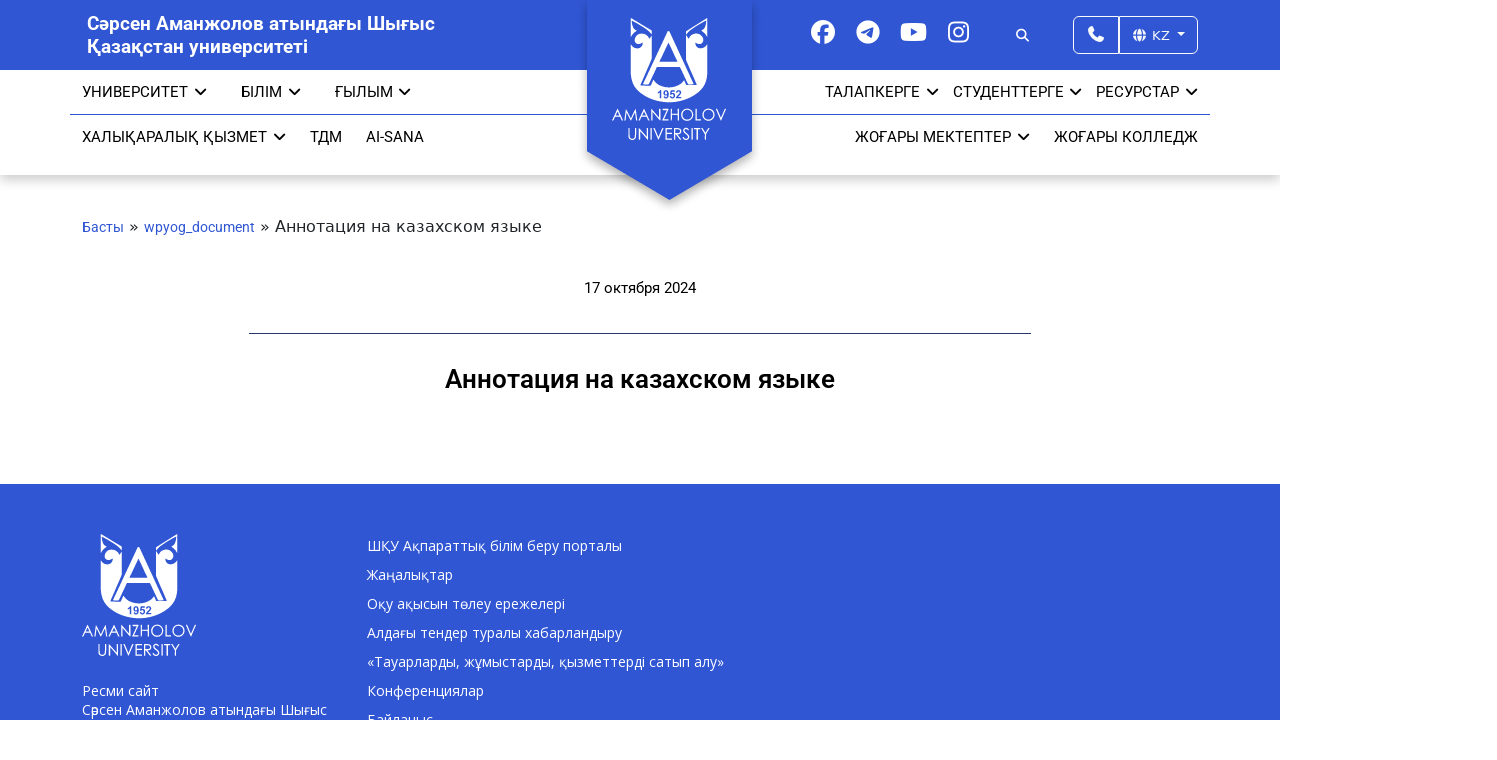

--- FILE ---
content_type: text/html; charset=UTF-8
request_url: https://vku.edu.kz/wpyog_document/%D0%B0%D0%BD%D0%BD%D0%BE%D1%82%D0%B0%D1%86%D0%B8%D1%8F-%D0%BD%D0%B0-%D0%BA%D0%B0%D0%B7%D0%B0%D1%85%D1%81%D0%BA%D0%BE%D0%BC-%D1%8F%D0%B7%D1%8B%D0%BA%D0%B5-2/
body_size: 32226
content:

<!DOCTYPE html>
<html lang="ru">
<head>
<meta charset="utf-8" />
<meta http-equiv="Content-Type" content="text/html; charset=UTF-8">
<meta name="author" content="iron dev" />
<meta name="viewport" content="width=device-width, initial-scale=1.0, maximum-scale=1.0, user-scalable=no">
<meta name="format-detection" content="telephone=no">
<meta http-equiv="x-rim-auto-match" content="none">
<title>Сәрсен Аманжолов атындағы Шығыс Қазақстан университеті</title>
<!DOCTYPE html>
<html lang="kk">
<head>
<meta charset="utf-8" />
<meta http-equiv="Content-Type" content="text/html; charset=UTF-8">
<meta name="author" content="iron dev" />
<meta name="viewport" content="width=device-width, initial-scale=1.0, maximum-scale=1.0, user-scalable=no">
<meta name="format-detection" content="telephone=no">
<meta http-equiv="x-rim-auto-match" content="none">
<meta name="google-site-verification" content="O7ucuqYEdK4wx19SGQIaLcSKZe62jrzfYFyX1FQKvx8" />
<title>Сәрсен Аманжолов атындағы Шығыс Қазақстан университеті</title>
<!-- HTML5 shim and Respond.js for IE8 support of HTML5 elements and media queries -->
<!--[if lt IE 9]>
<script src="https://oss.maxcdn.com/html5shiv/3.7.3/html5shiv.min.js"></script>
<script src="https://oss.maxcdn.com/respond/1.4.2/respond.min.js"></script>

<!-- Google Analytics -->
<script async src="https://www.googletagmanager.com/gtag/js?id=G-J8L82VTJBR"></script>
<script>
  window.dataLayer = window.dataLayer || [];
  function gtag(){dataLayer.push(arguments);}
  gtag('js', new Date());
  gtag('config', 'G-J8L82VTJBR');
</script>
<!-- /Google Analytics -->

	<style>
	.custom-link {
    color: black; /* Задаем цвет текста, например, черный */
    text-decoration: none; /* Убираем подчеркивание */
}

	.custom-link:hover {
    color: white; /* Цвет текста при наведении, также черный */
    text-decoration: none; /* Убираем подчеркивание при наведении */
}
	</style>

	<!--style>
		body {
			filter: grayscale();
		}
		
	</style-->
<noscript><div><img src="https://mc.yandex.ru/watch/94980767" style="position:absolute; left:-9999px;" alt="" /></div></noscript>
<!-- /Yandex.Metrika counter -->
<![endif]-->
<meta name='robots' content='max-image-preview:large' />
        <style>
        /* FORCE menu display with !important */
        @media (min-width: 1024px) {
            .header {
                display: block !important;
                visibility: visible !important;
                opacity: 1 !important;
                position: relative !important;
                width: 100% !important;
                height: auto !important;
            }
            .mobile-header {
                display: none !important;
                visibility: hidden !important;
                opacity: 0 !important;
                position: absolute !important;
                width: 0 !important;
                height: 0 !important;
                overflow: hidden !important;
            }
        }
        
        @media (max-width: 1023px) {
            .header {
                display: none !important;
                visibility: hidden !important;
                opacity: 0 !important;
                position: absolute !important;
                width: 0 !important;
                height: 0 !important;
                overflow: hidden !important;
            }
            .mobile-header {
                display: block !important;
                visibility: visible !important;
                opacity: 1 !important;
                position: relative !important;
                width: 100% !important;
                height: auto !important;
            }
        }
        
        /* Remove all transitions */
        .header, .mobile-header { 
            transition: none !important; 
            animation: none !important;
        }
        </style>
        
        <script type="text/javascript">
        document.addEventListener('DOMContentLoaded', function() {
            function forceMenu() {
                var width = window.innerWidth;
                var header = document.querySelector('.header');
                var mobileHeader = document.querySelector('.mobile-header');
                
                if (width >= 1024) {
                    if (header) header.style.cssText = 'display: block !important; visibility: visible !important; opacity: 1 !important;';
                    if (mobileHeader) mobileHeader.style.cssText = 'display: none !important; visibility: hidden !important; opacity: 0 !important;';
                } else {
                    if (header) header.style.cssText = 'display: none !important; visibility: hidden !important; opacity: 0 !important;';
                    if (mobileHeader) mobileHeader.style.cssText = 'display: block !important; visibility: visible !important; opacity: 1 !important;';
                }
            }
            
            forceMenu();
            window.addEventListener('resize', function() {
                setTimeout(forceMenu, 50);
            });
        });
        </script>
        
<link rel='dns-prefetch' href='//ajax.googleapis.com' />
<link rel='dns-prefetch' href='//cdn.jsdelivr.net' />
<link rel='dns-prefetch' href='//kit.fontawesome.com' />
<link rel='dns-prefetch' href='//www.googletagmanager.com' />
<link rel='dns-prefetch' href='//stats.wp.com' />
<link rel='dns-prefetch' href='//fonts.googleapis.com' />
<link rel="alternate" title="oEmbed (JSON)" type="application/json+oembed" href="https://vku.edu.kz/wp-json/oembed/1.0/embed?url=https%3A%2F%2Fvku.edu.kz%2Fwpyog_document%2F%25d0%25b0%25d0%25bd%25d0%25bd%25d0%25be%25d1%2582%25d0%25b0%25d1%2586%25d0%25b8%25d1%258f-%25d0%25bd%25d0%25b0-%25d0%25ba%25d0%25b0%25d0%25b7%25d0%25b0%25d1%2585%25d1%2581%25d0%25ba%25d0%25be%25d0%25bc-%25d1%258f%25d0%25b7%25d1%258b%25d0%25ba%25d0%25b5-2%2F" />
<link rel="alternate" title="oEmbed (XML)" type="text/xml+oembed" href="https://vku.edu.kz/wp-json/oembed/1.0/embed?url=https%3A%2F%2Fvku.edu.kz%2Fwpyog_document%2F%25d0%25b0%25d0%25bd%25d0%25bd%25d0%25be%25d1%2582%25d0%25b0%25d1%2586%25d0%25b8%25d1%258f-%25d0%25bd%25d0%25b0-%25d0%25ba%25d0%25b0%25d0%25b7%25d0%25b0%25d1%2585%25d1%2581%25d0%25ba%25d0%25be%25d0%25bc-%25d1%258f%25d0%25b7%25d1%258b%25d0%25ba%25d0%25b5-2%2F&#038;format=xml" />
<style id='wp-img-auto-sizes-contain-inline-css' type='text/css'>
img:is([sizes=auto i],[sizes^="auto," i]){contain-intrinsic-size:3000px 1500px}
/*# sourceURL=wp-img-auto-sizes-contain-inline-css */
</style>
<link rel='stylesheet' id='jkit-elements-main-css' href='https://vku.edu.kz/wp-content/plugins/jeg-elementor-kit/assets/css/elements/main.css?ver=3.0.1' type='text/css' media='all' />
<style id='wp-emoji-styles-inline-css' type='text/css'>

	img.wp-smiley, img.emoji {
		display: inline !important;
		border: none !important;
		box-shadow: none !important;
		height: 1em !important;
		width: 1em !important;
		margin: 0 0.07em !important;
		vertical-align: -0.1em !important;
		background: none !important;
		padding: 0 !important;
	}
/*# sourceURL=wp-emoji-styles-inline-css */
</style>
<link rel='stylesheet' id='wp-block-library-css' href='https://vku.edu.kz/wp-includes/css/dist/block-library/style.min.css?ver=6.9' type='text/css' media='all' />
<style id='global-styles-inline-css' type='text/css'>
:root{--wp--preset--aspect-ratio--square: 1;--wp--preset--aspect-ratio--4-3: 4/3;--wp--preset--aspect-ratio--3-4: 3/4;--wp--preset--aspect-ratio--3-2: 3/2;--wp--preset--aspect-ratio--2-3: 2/3;--wp--preset--aspect-ratio--16-9: 16/9;--wp--preset--aspect-ratio--9-16: 9/16;--wp--preset--color--black: #000000;--wp--preset--color--cyan-bluish-gray: #abb8c3;--wp--preset--color--white: #ffffff;--wp--preset--color--pale-pink: #f78da7;--wp--preset--color--vivid-red: #cf2e2e;--wp--preset--color--luminous-vivid-orange: #ff6900;--wp--preset--color--luminous-vivid-amber: #fcb900;--wp--preset--color--light-green-cyan: #7bdcb5;--wp--preset--color--vivid-green-cyan: #00d084;--wp--preset--color--pale-cyan-blue: #8ed1fc;--wp--preset--color--vivid-cyan-blue: #0693e3;--wp--preset--color--vivid-purple: #9b51e0;--wp--preset--gradient--vivid-cyan-blue-to-vivid-purple: linear-gradient(135deg,rgb(6,147,227) 0%,rgb(155,81,224) 100%);--wp--preset--gradient--light-green-cyan-to-vivid-green-cyan: linear-gradient(135deg,rgb(122,220,180) 0%,rgb(0,208,130) 100%);--wp--preset--gradient--luminous-vivid-amber-to-luminous-vivid-orange: linear-gradient(135deg,rgb(252,185,0) 0%,rgb(255,105,0) 100%);--wp--preset--gradient--luminous-vivid-orange-to-vivid-red: linear-gradient(135deg,rgb(255,105,0) 0%,rgb(207,46,46) 100%);--wp--preset--gradient--very-light-gray-to-cyan-bluish-gray: linear-gradient(135deg,rgb(238,238,238) 0%,rgb(169,184,195) 100%);--wp--preset--gradient--cool-to-warm-spectrum: linear-gradient(135deg,rgb(74,234,220) 0%,rgb(151,120,209) 20%,rgb(207,42,186) 40%,rgb(238,44,130) 60%,rgb(251,105,98) 80%,rgb(254,248,76) 100%);--wp--preset--gradient--blush-light-purple: linear-gradient(135deg,rgb(255,206,236) 0%,rgb(152,150,240) 100%);--wp--preset--gradient--blush-bordeaux: linear-gradient(135deg,rgb(254,205,165) 0%,rgb(254,45,45) 50%,rgb(107,0,62) 100%);--wp--preset--gradient--luminous-dusk: linear-gradient(135deg,rgb(255,203,112) 0%,rgb(199,81,192) 50%,rgb(65,88,208) 100%);--wp--preset--gradient--pale-ocean: linear-gradient(135deg,rgb(255,245,203) 0%,rgb(182,227,212) 50%,rgb(51,167,181) 100%);--wp--preset--gradient--electric-grass: linear-gradient(135deg,rgb(202,248,128) 0%,rgb(113,206,126) 100%);--wp--preset--gradient--midnight: linear-gradient(135deg,rgb(2,3,129) 0%,rgb(40,116,252) 100%);--wp--preset--font-size--small: 13px;--wp--preset--font-size--medium: 20px;--wp--preset--font-size--large: 36px;--wp--preset--font-size--x-large: 42px;--wp--preset--spacing--20: 0.44rem;--wp--preset--spacing--30: 0.67rem;--wp--preset--spacing--40: 1rem;--wp--preset--spacing--50: 1.5rem;--wp--preset--spacing--60: 2.25rem;--wp--preset--spacing--70: 3.38rem;--wp--preset--spacing--80: 5.06rem;--wp--preset--shadow--natural: 6px 6px 9px rgba(0, 0, 0, 0.2);--wp--preset--shadow--deep: 12px 12px 50px rgba(0, 0, 0, 0.4);--wp--preset--shadow--sharp: 6px 6px 0px rgba(0, 0, 0, 0.2);--wp--preset--shadow--outlined: 6px 6px 0px -3px rgb(255, 255, 255), 6px 6px rgb(0, 0, 0);--wp--preset--shadow--crisp: 6px 6px 0px rgb(0, 0, 0);}:where(.is-layout-flex){gap: 0.5em;}:where(.is-layout-grid){gap: 0.5em;}body .is-layout-flex{display: flex;}.is-layout-flex{flex-wrap: wrap;align-items: center;}.is-layout-flex > :is(*, div){margin: 0;}body .is-layout-grid{display: grid;}.is-layout-grid > :is(*, div){margin: 0;}:where(.wp-block-columns.is-layout-flex){gap: 2em;}:where(.wp-block-columns.is-layout-grid){gap: 2em;}:where(.wp-block-post-template.is-layout-flex){gap: 1.25em;}:where(.wp-block-post-template.is-layout-grid){gap: 1.25em;}.has-black-color{color: var(--wp--preset--color--black) !important;}.has-cyan-bluish-gray-color{color: var(--wp--preset--color--cyan-bluish-gray) !important;}.has-white-color{color: var(--wp--preset--color--white) !important;}.has-pale-pink-color{color: var(--wp--preset--color--pale-pink) !important;}.has-vivid-red-color{color: var(--wp--preset--color--vivid-red) !important;}.has-luminous-vivid-orange-color{color: var(--wp--preset--color--luminous-vivid-orange) !important;}.has-luminous-vivid-amber-color{color: var(--wp--preset--color--luminous-vivid-amber) !important;}.has-light-green-cyan-color{color: var(--wp--preset--color--light-green-cyan) !important;}.has-vivid-green-cyan-color{color: var(--wp--preset--color--vivid-green-cyan) !important;}.has-pale-cyan-blue-color{color: var(--wp--preset--color--pale-cyan-blue) !important;}.has-vivid-cyan-blue-color{color: var(--wp--preset--color--vivid-cyan-blue) !important;}.has-vivid-purple-color{color: var(--wp--preset--color--vivid-purple) !important;}.has-black-background-color{background-color: var(--wp--preset--color--black) !important;}.has-cyan-bluish-gray-background-color{background-color: var(--wp--preset--color--cyan-bluish-gray) !important;}.has-white-background-color{background-color: var(--wp--preset--color--white) !important;}.has-pale-pink-background-color{background-color: var(--wp--preset--color--pale-pink) !important;}.has-vivid-red-background-color{background-color: var(--wp--preset--color--vivid-red) !important;}.has-luminous-vivid-orange-background-color{background-color: var(--wp--preset--color--luminous-vivid-orange) !important;}.has-luminous-vivid-amber-background-color{background-color: var(--wp--preset--color--luminous-vivid-amber) !important;}.has-light-green-cyan-background-color{background-color: var(--wp--preset--color--light-green-cyan) !important;}.has-vivid-green-cyan-background-color{background-color: var(--wp--preset--color--vivid-green-cyan) !important;}.has-pale-cyan-blue-background-color{background-color: var(--wp--preset--color--pale-cyan-blue) !important;}.has-vivid-cyan-blue-background-color{background-color: var(--wp--preset--color--vivid-cyan-blue) !important;}.has-vivid-purple-background-color{background-color: var(--wp--preset--color--vivid-purple) !important;}.has-black-border-color{border-color: var(--wp--preset--color--black) !important;}.has-cyan-bluish-gray-border-color{border-color: var(--wp--preset--color--cyan-bluish-gray) !important;}.has-white-border-color{border-color: var(--wp--preset--color--white) !important;}.has-pale-pink-border-color{border-color: var(--wp--preset--color--pale-pink) !important;}.has-vivid-red-border-color{border-color: var(--wp--preset--color--vivid-red) !important;}.has-luminous-vivid-orange-border-color{border-color: var(--wp--preset--color--luminous-vivid-orange) !important;}.has-luminous-vivid-amber-border-color{border-color: var(--wp--preset--color--luminous-vivid-amber) !important;}.has-light-green-cyan-border-color{border-color: var(--wp--preset--color--light-green-cyan) !important;}.has-vivid-green-cyan-border-color{border-color: var(--wp--preset--color--vivid-green-cyan) !important;}.has-pale-cyan-blue-border-color{border-color: var(--wp--preset--color--pale-cyan-blue) !important;}.has-vivid-cyan-blue-border-color{border-color: var(--wp--preset--color--vivid-cyan-blue) !important;}.has-vivid-purple-border-color{border-color: var(--wp--preset--color--vivid-purple) !important;}.has-vivid-cyan-blue-to-vivid-purple-gradient-background{background: var(--wp--preset--gradient--vivid-cyan-blue-to-vivid-purple) !important;}.has-light-green-cyan-to-vivid-green-cyan-gradient-background{background: var(--wp--preset--gradient--light-green-cyan-to-vivid-green-cyan) !important;}.has-luminous-vivid-amber-to-luminous-vivid-orange-gradient-background{background: var(--wp--preset--gradient--luminous-vivid-amber-to-luminous-vivid-orange) !important;}.has-luminous-vivid-orange-to-vivid-red-gradient-background{background: var(--wp--preset--gradient--luminous-vivid-orange-to-vivid-red) !important;}.has-very-light-gray-to-cyan-bluish-gray-gradient-background{background: var(--wp--preset--gradient--very-light-gray-to-cyan-bluish-gray) !important;}.has-cool-to-warm-spectrum-gradient-background{background: var(--wp--preset--gradient--cool-to-warm-spectrum) !important;}.has-blush-light-purple-gradient-background{background: var(--wp--preset--gradient--blush-light-purple) !important;}.has-blush-bordeaux-gradient-background{background: var(--wp--preset--gradient--blush-bordeaux) !important;}.has-luminous-dusk-gradient-background{background: var(--wp--preset--gradient--luminous-dusk) !important;}.has-pale-ocean-gradient-background{background: var(--wp--preset--gradient--pale-ocean) !important;}.has-electric-grass-gradient-background{background: var(--wp--preset--gradient--electric-grass) !important;}.has-midnight-gradient-background{background: var(--wp--preset--gradient--midnight) !important;}.has-small-font-size{font-size: var(--wp--preset--font-size--small) !important;}.has-medium-font-size{font-size: var(--wp--preset--font-size--medium) !important;}.has-large-font-size{font-size: var(--wp--preset--font-size--large) !important;}.has-x-large-font-size{font-size: var(--wp--preset--font-size--x-large) !important;}
/*# sourceURL=global-styles-inline-css */
</style>

<style id='classic-theme-styles-inline-css' type='text/css'>
/*! This file is auto-generated */
.wp-block-button__link{color:#fff;background-color:#32373c;border-radius:9999px;box-shadow:none;text-decoration:none;padding:calc(.667em + 2px) calc(1.333em + 2px);font-size:1.125em}.wp-block-file__button{background:#32373c;color:#fff;text-decoration:none}
/*# sourceURL=/wp-includes/css/classic-themes.min.css */
</style>
<link rel='stylesheet' id='wp-components-css' href='https://vku.edu.kz/wp-includes/css/dist/components/style.min.css?ver=6.9' type='text/css' media='all' />
<link rel='stylesheet' id='wp-preferences-css' href='https://vku.edu.kz/wp-includes/css/dist/preferences/style.min.css?ver=6.9' type='text/css' media='all' />
<link rel='stylesheet' id='wp-block-editor-css' href='https://vku.edu.kz/wp-includes/css/dist/block-editor/style.min.css?ver=6.9' type='text/css' media='all' />
<link rel='stylesheet' id='popup-maker-block-library-style-css' href='https://vku.edu.kz/wp-content/plugins/popup-maker/dist/packages/block-library-style.css?ver=dbea705cfafe089d65f1' type='text/css' media='all' />
<link rel='stylesheet' id='table-addons-for-elementor-css' href='https://vku.edu.kz/wp-content/plugins/table-addons-for-elementor/public/css/table-addons-for-elementor-public.css?ver=2.1.4' type='text/css' media='all' />
<link rel='stylesheet' id='elementor-frontend-css' href='https://vku.edu.kz/wp-content/plugins/elementor/assets/css/frontend.min.css?ver=3.32.5' type='text/css' media='all' />
<link rel='stylesheet' id='elementor-post-97-css' href='https://vku.edu.kz/wp-content/uploads/elementor/css/post-97.css?ver=1768970086' type='text/css' media='all' />
<link rel='stylesheet' id='style-css' href='https://vku.edu.kz/wp-content/themes/vku/style.css?ver=6.9' type='text/css' media='all' />
<link rel='stylesheet' id='owlstyle-css' href='https://vku.edu.kz/wp-content/themes/vku/css/owl.carousel.min.css?ver=6.9' type='text/css' media='all' />
<link rel='stylesheet' id='owlstyletheme-css' href='https://vku.edu.kz/wp-content/themes/vku/css/owl.theme.default.min.css?ver=6.9' type='text/css' media='all' />
<link rel='stylesheet' id='bootstrap-cdn-css-css' href='https://cdn.jsdelivr.net/npm/bootstrap@5.3.1/dist/css/bootstrap.min.css?ver=6.9' type='text/css' media='all' />
<link rel='stylesheet' id='ptsunsnurrow-css' href='//fonts.googleapis.com/css?family=PT+Sans+Narrow&#038;subset=cyrillic&#038;ver=6.9' type='text/css' media='all' />
<link rel='stylesheet' id='google-fonts-roboto-css' href='https://fonts.googleapis.com/css2?family=Roboto%3Aital%2Cwght%400%2C100%3B0%2C300%3B0%2C400%3B0%2C500%3B0%2C700%3B0%2C900%3B1%2C100%3B1%2C300%3B1%2C400%3B1%2C500%3B1%2C700%3B1%2C900&#038;display=swap&#038;ver=6.9' type='text/css' media='all' />
<link rel='stylesheet' id='google-fonts-bebas-css' href='https://fonts.googleapis.com/css2?family=Bebas+Neue&#038;display=swap&#038;ver=6.9' type='text/css' media='all' />
<link rel='stylesheet' id='google-fonts-opensans-css' href='https://fonts.googleapis.com/css2?family=Open+Sans%3Awght%40300%3B400%3B500%3B700%3B800&#038;display=swap&#038;ver=6.9' type='text/css' media='all' />
<link rel='stylesheet' id='tablepress-default-css' href='https://vku.edu.kz/wp-content/tablepress-combined.min.css?ver=6' type='text/css' media='all' />
<link rel='stylesheet' id='ekit-widget-styles-css' href='https://vku.edu.kz/wp-content/plugins/elementskit-lite/widgets/init/assets/css/widget-styles.css?ver=3.7.5' type='text/css' media='all' />
<link rel='stylesheet' id='ekit-responsive-css' href='https://vku.edu.kz/wp-content/plugins/elementskit-lite/widgets/init/assets/css/responsive.css?ver=3.7.5' type='text/css' media='all' />
<link rel='stylesheet' id='eael-general-css' href='https://vku.edu.kz/wp-content/plugins/essential-addons-for-elementor-lite/assets/front-end/css/view/general.min.css?ver=6.4.0' type='text/css' media='all' />
<link rel='stylesheet' id='bvi-styles-css' href='https://vku.edu.kz/wp-content/plugins/button-visually-impaired/assets/css/bvi.min.css?ver=2.3.0' type='text/css' media='all' />
<style id='bvi-styles-inline-css' type='text/css'>

			.bvi-widget,
			.bvi-shortcode a,
			.bvi-widget a, 
			.bvi-shortcode {
				color: #ffffff;
				background-color: #e53935;
			}
			.bvi-widget .bvi-svg-eye,
			.bvi-shortcode .bvi-svg-eye {
			    display: inline-block;
                overflow: visible;
                width: 1.125em;
                height: 1em;
                font-size: 2em;
                vertical-align: middle;
			}
			.bvi-widget,
			.bvi-shortcode {
			    -webkit-transition: background-color .2s ease-out;
			    transition: background-color .2s ease-out;
			    cursor: pointer;
			    border-radius: 2px;
			    display: inline-block;
			    padding: 5px 10px;
			    vertical-align: middle;
			    text-decoration: none;
			}
/*# sourceURL=bvi-styles-inline-css */
</style>
<link rel='stylesheet' id='elementor-gf-local-roboto-css' href='https://vku.edu.kz/wp-content/uploads/elementor/google-fonts/css/roboto.css?ver=1746010599' type='text/css' media='all' />
<link rel='stylesheet' id='elementor-gf-local-robotoslab-css' href='https://vku.edu.kz/wp-content/uploads/elementor/google-fonts/css/robotoslab.css?ver=1746010645' type='text/css' media='all' />
<!--n2css--><!--n2js--><script type="text/javascript" src="https://ajax.googleapis.com/ajax/libs/jquery/1.12.4/jquery.min.js?ver=6.9" id="jquery-js"></script>
<script type="text/javascript" src="https://cdn.jsdelivr.net/npm/bootstrap@5.3.1/dist/js/bootstrap.bundle.min.js?ver=6.9" id="bootstrap-cdn-js-js"></script>
<script type="text/javascript" src="https://vku.edu.kz/wp-content/themes/vku/js/owl.carousel.min.js?ver=6.9" id="owljs-js"></script>
<script type="text/javascript" src="https://kit.fontawesome.com/e3abfeac7e.js?ver=6.9" id="fontawesomejs-js"></script>

<!-- Google tag (gtag.js) snippet added by Site Kit -->
<!-- Google Analytics snippet added by Site Kit -->
<script type="text/javascript" src="https://www.googletagmanager.com/gtag/js?id=GT-5N29K2HJ" id="google_gtagjs-js" async></script>
<script type="text/javascript" id="google_gtagjs-js-after">
/* <![CDATA[ */
window.dataLayer = window.dataLayer || [];function gtag(){dataLayer.push(arguments);}
gtag("set","linker",{"domains":["vku.edu.kz"]});
gtag("js", new Date());
gtag("set", "developer_id.dZTNiMT", true);
gtag("config", "GT-5N29K2HJ");
 window._googlesitekit = window._googlesitekit || {}; window._googlesitekit.throttledEvents = []; window._googlesitekit.gtagEvent = (name, data) => { var key = JSON.stringify( { name, data } ); if ( !! window._googlesitekit.throttledEvents[ key ] ) { return; } window._googlesitekit.throttledEvents[ key ] = true; setTimeout( () => { delete window._googlesitekit.throttledEvents[ key ]; }, 5 ); gtag( "event", name, { ...data, event_source: "site-kit" } ); }; 
//# sourceURL=google_gtagjs-js-after
/* ]]> */
</script>
<link rel="https://api.w.org/" href="https://vku.edu.kz/wp-json/" /><link rel="alternate" title="JSON" type="application/json" href="https://vku.edu.kz/wp-json/wp/v2/wpyog_document/63204" /><link rel="EditURI" type="application/rsd+xml" title="RSD" href="https://vku.edu.kz/xmlrpc.php?rsd" />
<meta name="generator" content="WordPress 6.9" />
<link rel="canonical" href="https://vku.edu.kz/wpyog_document/%d0%b0%d0%bd%d0%bd%d0%be%d1%82%d0%b0%d1%86%d0%b8%d1%8f-%d0%bd%d0%b0-%d0%ba%d0%b0%d0%b7%d0%b0%d1%85%d1%81%d0%ba%d0%be%d0%bc-%d1%8f%d0%b7%d1%8b%d0%ba%d0%b5-2/" />
<link rel='shortlink' href='https://vku.edu.kz/?p=63204' />
<meta name="generator" content="Site Kit by Google 1.170.0" />	<style>img#wpstats{display:none}</style>
		<meta name="generator" content="Elementor 3.32.5; features: e_font_icon_svg, additional_custom_breakpoints; settings: css_print_method-external, google_font-enabled, font_display-swap">
			<style>
				.e-con.e-parent:nth-of-type(n+4):not(.e-lazyloaded):not(.e-no-lazyload),
				.e-con.e-parent:nth-of-type(n+4):not(.e-lazyloaded):not(.e-no-lazyload) * {
					background-image: none !important;
				}
				@media screen and (max-height: 1024px) {
					.e-con.e-parent:nth-of-type(n+3):not(.e-lazyloaded):not(.e-no-lazyload),
					.e-con.e-parent:nth-of-type(n+3):not(.e-lazyloaded):not(.e-no-lazyload) * {
						background-image: none !important;
					}
				}
				@media screen and (max-height: 640px) {
					.e-con.e-parent:nth-of-type(n+2):not(.e-lazyloaded):not(.e-no-lazyload),
					.e-con.e-parent:nth-of-type(n+2):not(.e-lazyloaded):not(.e-no-lazyload) * {
						background-image: none !important;
					}
				}
			</style>
			
<!-- Jetpack Open Graph Tags -->
<meta property="og:type" content="article" />
<meta property="og:title" content="Аннотация на казахском языке" />
<meta property="og:url" content="https://vku.edu.kz/wpyog_document/%d0%b0%d0%bd%d0%bd%d0%be%d1%82%d0%b0%d1%86%d0%b8%d1%8f-%d0%bd%d0%b0-%d0%ba%d0%b0%d0%b7%d0%b0%d1%85%d1%81%d0%ba%d0%be%d0%bc-%d1%8f%d0%b7%d1%8b%d0%ba%d0%b5-2/" />
<meta property="og:description" content="Visit the post for more." />
<meta property="article:published_time" content="2024-10-17T07:12:23+00:00" />
<meta property="article:modified_time" content="2024-10-17T07:12:23+00:00" />
<meta property="og:site_name" content="Сәрсен Аманжолов атындағы Шығыс Қазақстан университеті" />
<meta property="og:image" content="https://vku.edu.kz/wp-content/uploads/2024/01/cropped-vkgu_logo_v-1.png" />
<meta property="og:image:width" content="512" />
<meta property="og:image:height" content="512" />
<meta property="og:image:alt" content="" />
<meta property="og:locale" content="kk_KZ" />
<meta name="twitter:text:title" content="Аннотация на казахском языке" />
<meta name="twitter:image" content="https://vku.edu.kz/wp-content/uploads/2024/01/cropped-vkgu_logo_v-1-270x270.png" />
<meta name="twitter:card" content="summary" />
<meta name="twitter:description" content="Visit the post for more." />

<!-- End Jetpack Open Graph Tags -->
<link rel="icon" href="https://vku.edu.kz/wp-content/uploads/2024/01/cropped-vkgu_logo_v-1-32x32.png" sizes="32x32" />
<link rel="icon" href="https://vku.edu.kz/wp-content/uploads/2024/01/cropped-vkgu_logo_v-1-192x192.png" sizes="192x192" />
<link rel="apple-touch-icon" href="https://vku.edu.kz/wp-content/uploads/2024/01/cropped-vkgu_logo_v-1-180x180.png" />
<meta name="msapplication-TileImage" content="https://vku.edu.kz/wp-content/uploads/2024/01/cropped-vkgu_logo_v-1-270x270.png" />
<style id="wpforms-css-vars-root">
				:root {
					--wpforms-field-border-radius: 3px;
--wpforms-field-border-style: solid;
--wpforms-field-border-size: 1px;
--wpforms-field-background-color: #ffffff;
--wpforms-field-border-color: rgba( 0, 0, 0, 0.25 );
--wpforms-field-border-color-spare: rgba( 0, 0, 0, 0.25 );
--wpforms-field-text-color: rgba( 0, 0, 0, 0.7 );
--wpforms-field-menu-color: #ffffff;
--wpforms-label-color: rgba( 0, 0, 0, 0.85 );
--wpforms-label-sublabel-color: rgba( 0, 0, 0, 0.55 );
--wpforms-label-error-color: #d63637;
--wpforms-button-border-radius: 3px;
--wpforms-button-border-style: none;
--wpforms-button-border-size: 1px;
--wpforms-button-background-color: #066aab;
--wpforms-button-border-color: #066aab;
--wpforms-button-text-color: #ffffff;
--wpforms-page-break-color: #066aab;
--wpforms-background-image: none;
--wpforms-background-position: center center;
--wpforms-background-repeat: no-repeat;
--wpforms-background-size: cover;
--wpforms-background-width: 100px;
--wpforms-background-height: 100px;
--wpforms-background-color: rgba( 0, 0, 0, 0 );
--wpforms-background-url: none;
--wpforms-container-padding: 0px;
--wpforms-container-border-style: none;
--wpforms-container-border-width: 1px;
--wpforms-container-border-color: #000000;
--wpforms-container-border-radius: 3px;
--wpforms-field-size-input-height: 43px;
--wpforms-field-size-input-spacing: 15px;
--wpforms-field-size-font-size: 16px;
--wpforms-field-size-line-height: 19px;
--wpforms-field-size-padding-h: 14px;
--wpforms-field-size-checkbox-size: 16px;
--wpforms-field-size-sublabel-spacing: 5px;
--wpforms-field-size-icon-size: 1;
--wpforms-label-size-font-size: 16px;
--wpforms-label-size-line-height: 19px;
--wpforms-label-size-sublabel-font-size: 14px;
--wpforms-label-size-sublabel-line-height: 17px;
--wpforms-button-size-font-size: 17px;
--wpforms-button-size-height: 41px;
--wpforms-button-size-padding-h: 15px;
--wpforms-button-size-margin-top: 10px;
--wpforms-container-shadow-size-box-shadow: none;

				}
			</style><link rel='stylesheet' id='wpyog_font_front_css-css' href='https://vku.edu.kz/wp-content/plugins/wpyog-documents/css/font-awesome.min.css?ver=1.0.0' type='text/css' media='all' />
<link rel='stylesheet' id='wpyog_document_front_css-css' href='https://vku.edu.kz/wp-content/plugins/wpyog-documents/css/wpyog_document.min.css?ver=1.0.0' type='text/css' media='all' />
<link rel='stylesheet' id='jeg-dynamic-style-css' href='https://vku.edu.kz/wp-content/plugins/jeg-elementor-kit/lib/jeg-framework/assets/css/jeg-dynamic-styles.css?ver=1.3.0' type='text/css' media='all' />
</head>
<meta http-equiv="Content-Language" content="kk">

<div id="search">
	<div class="search__wrapper">
		<button type="button" class="menu-icon icon-search menu--toogler-btn search-close" onclick="searchToogle()"></button>
		<div class="search-logo">
        	<img class="logo-icon" src="https://vku.edu.kz/wp-content/themes/vku/images/logo.svg" alt="">
        </div>
		<div class="search-form__wrapper">
			<input type="hidden" id="search_nonce" name="search_nonce" value="01d48e41b8" /><form role="search" method="get" id="searchform" class="searchform search-form" action="https://vku.edu.kz/" >
            <input type="text" value="" name="s" id="s" placeholder="Сайт бойынша іздеу"  />
            <input type="hidden" name="action" value="custom_search">
            <input type="hidden" id="search_nonce" name="search_nonce" value="01d48e41b8" />
            <button type="submit" id="searchsubmit" >
        
    </form>		</div>
	</div>
</div>

	
<header class="header">
    <div class="top-menu page-menu">
        <div class="top-menu-1">
            <div class="container topmenucontainer">
                <div class="left-side">
                    <a href="/">
                           
                        <p>Сәрсен Аманжолов атындағы Шығыс Қазақстан университеті</p>
                    </a>
                </div>
                <div class="right-side">
					<ul class="social-icons-header">
                    	<li><a href="https://twitter.com/ek_university"><i class="fa-brands fa-square-twitter"></i></a></li>
                    	<li ><a href="https://www.facebook.com/amanzholovuniversity"><i class="fa-brands fa-facebook"></i></a></li>
                    	<li><a href="https://t.me/Amanzholov_University_1952"><i class="fa-brands fa-telegram"></i></a></li>
                    	<li><a href="https://www.youtube.com/channel/UCo6yF4QlDvusrEH9f_8_nYw"><i class="fa-brands fa-youtube"></i></a></li>
                    	<li><a href="https://www.instagram.com/amanzholov_university"><i class="fa-brands fa-instagram"></i></a></li>
                	</ul>
					<button type="button" class="icon-search search--toogler--btn" aria-label="Search" onclick="searchToogle()">
						<i class="fa-solid fa-search"></i>
					</button>
					<button type="button" class="btn nounderline">
                                            </button>

					
					    <!--a type="button1" class="btn btn-outline-light btn-contact" href="/contact-kk/">
							<i class="fa-solid fa-location-dot"></i> Байланыс</a-->
					
                    <!--<button type="button" class="btn btn-outline-light nounderline">
                        <i class="fa-solid fa-eye-slash"></i>Нашар көрушіге арналған нұсқа                    </button>-->
					<!--?php echo do_shortcode( '[bvi text="' . pll__('visually_impaired') . '"]' ); ?-->
					
                    <div class="btn-group">
						<a type="button1" class="btn btn-outline-light btn-contact" href="/contact-kk/"> 
						<i class="fa-solid fa-phone"></i></a>
                        <button type="button" class="btn btn-outline-light dropdown-toggle nounderline lang" data-bs-toggle="dropdown" aria-expanded="false">
                            <i class="fa-solid fa-globe"></i> KZ                        </button>
                                                                            <ul class="dropdown-menu">
                                                                    <li><a class="dropdown-item" style="text-transform:uppercase;" href="https://vku.edu.kz/ru/">ru</a></li>
                                                                    <li><a class="dropdown-item" style="text-transform:uppercase;" href="https://vku.edu.kz/en/">en</a></li>
                                                            </ul>
                                            </div>
                </div>
            </div>
        </div>
        <div class="container main-menu">
            <nav class="nav-first">
                <ul id="menu-main-menu-2-kz" class="menu"><li id="menu-item-73" class="menu-item menu-item-type-custom menu-item-object-custom menu-item-has-children menu-item-73"><a href="#">УНИВЕРСИТЕТ<i class="fas fa-angle-down"></i></a>
<ul class="sub-menu">
	<li id="menu-item-8712" class="menu-item menu-item-type-custom menu-item-object-custom menu-item-8712"><a href="https://vku.edu.kz/about-kz/">Біз туралы</a></li>
	<li id="menu-item-9535" class="menu-item menu-item-type-custom menu-item-object-custom menu-item-9535"><a href="https://vku.edu.kz/board-of-directors/">Корпоративті басқару</a></li>
	<li id="menu-item-8713" class="menu-item menu-item-type-custom menu-item-object-custom menu-item-8713"><a href="https://vku.edu.kz/%d0%b1%d0%b0%d1%81%d1%88%d1%8b%d0%bb%d1%8b%d2%9b/">Университет басшылығы</a></li>
	<li id="menu-item-8715" class="menu-item menu-item-type-custom menu-item-object-custom menu-item-8715"><a href="https://vku.edu.kz/about-kz/departments-kz/">Университет құрылымы</a></li>
	<li id="menu-item-49437" class="menu-item menu-item-type-post_type menu-item-object-page menu-item-49437"><a href="https://vku.edu.kz/rblog-kz/">Ректор блогы</a></li>
	<li id="menu-item-68537" class="menu-item menu-item-type-post_type menu-item-object-page menu-item-68537"><a href="https://vku.edu.kz/%d3%99%d0%b4%d0%b5%d0%bf-%d0%b6%d3%a9%d0%bd%d1%96%d0%bd%d0%b4%d0%b5%d0%b3%d1%96-%d1%83%d3%99%d0%ba%d1%96%d0%bb/">Әдеп жөніндегі уәкіл</a></li>
	<li id="menu-item-11097" class="menu-item menu-item-type-custom menu-item-object-custom menu-item-has-children menu-item-11097"><a href="#">Ғылыми кеңес<i class="fa-solid fa-caret-right"></i></a>
	<ul class="sub-menu">
		<li id="menu-item-34862" class="menu-item menu-item-type-custom menu-item-object-custom menu-item-34862"><a href="https://vku.edu.kz/academic-council-kz/">Ғылыми кеңес құрамы және жоспары</a></li>
		<li id="menu-item-34872" class="menu-item menu-item-type-post_type menu-item-object-page menu-item-34872"><a href="https://vku.edu.kz/about-kz/academic-council-kz/%d2%93%d1%8b%d0%bb%d1%8b%d0%bc%d0%b8-%d0%b0%d1%82%d0%b0%d2%9b%d1%82%d1%8b-%d2%9b%d0%b0%d1%83%d1%8b%d0%bc%d0%b4%d0%b0%d1%81%d1%82%d1%8b%d1%80%d1%8b%d0%bb%d2%93%d0%b0%d0%bd-%d0%bf%d1%80%d0%be%d1%84/">Ғылыми атақты (қауымдастырылған профессор (доцент), профессор) ізденушілердің құжаттары</a></li>
	</ul>
</li>
	<li id="menu-item-22683" class="menu-item menu-item-type-custom menu-item-object-custom menu-item-has-children menu-item-22683"><a href="#">Негізгі құжаттар<i class="fa-solid fa-caret-right"></i></a>
	<ul class="sub-menu">
		<li id="menu-item-22687" class="menu-item menu-item-type-custom menu-item-object-custom menu-item-22687"><a href="https://vku.edu.kz/wp-content/uploads/2025/04/ВКУ-Генеральная-лицензия-2025-каз-1.pdf">Мемлекеттік лицензия</a></li>
		<li id="menu-item-22688" class="menu-item menu-item-type-custom menu-item-object-custom menu-item-22688"><a href="https://vku.edu.kz/wp-content/uploads/2023/11/Устав-НАО-ВКУ-им.Аманжолова.pdf">Жарғы</a></li>
		<li id="menu-item-22689" class="menu-item menu-item-type-custom menu-item-object-custom menu-item-22689"><a href="https://vku.edu.kz/wp-content/uploads/2024/06/Правила-внутреннего-распорядка-НАО-ВКУ-им.-С.-Аманжолова-на-каз-яз.pdf">Ішкі тәртіп ережелері</a></li>
		<li id="menu-item-22690" class="menu-item menu-item-type-custom menu-item-object-custom menu-item-22690"><a href="https://vku.edu.kz/wp-content/uploads/2024/05/ilovepdf_merged-72.pdf">Даму стратегиясы</a></li>
		<li id="menu-item-39955" class="menu-item menu-item-type-custom menu-item-object-custom menu-item-39955"><a href="https://vku.edu.kz/wp-content/uploads/2024/03/Тұрақты-даму-саласы.pdf">Тұрақты даму саласы саясаты</a></li>
		<li id="menu-item-22691" class="menu-item menu-item-type-custom menu-item-object-custom menu-item-22691"><a>Кадр саясаты туралы ереже</a></li>
		<li id="menu-item-22692" class="menu-item menu-item-type-custom menu-item-object-custom menu-item-22692"><a href="https://vku.edu.kz/wp-content/uploads/2024/04/Положение-каз.pdf">Ішкі сапаны қамтамасыз ету саясаты мен стандарттары</a></li>
	</ul>
</li>
	<li id="menu-item-50650" class="menu-item menu-item-type-custom menu-item-object-custom menu-item-has-children menu-item-50650"><a href="#">Мемлекеттік қызметтер<i class="fa-solid fa-caret-right"></i></a>
	<ul class="sub-menu">
		<li id="menu-item-50651" class="menu-item menu-item-type-post_type menu-item-object-page menu-item-50651"><a href="https://vku.edu.kz/%d0%bc%d0%b5%d0%bc%d0%bb%d0%b5%d0%ba%d0%b5%d1%82%d1%82%d1%96%d0%ba-%d2%9b%d1%8b%d0%b7%d0%bc%d0%b5%d1%82%d1%82%d0%b5%d1%80-%d0%ba%d3%a9%d1%80%d1%81%d0%b5%d1%82%d1%83-%d1%82%d3%99%d1%80%d1%82%d1%96/">Мемлекеттік қызметтер көрсету тәртібін айқындайтын заңға тәуелді нормативтік құқықтық актілер</a></li>
		<li id="menu-item-50674" class="menu-item menu-item-type-post_type menu-item-object-page menu-item-50674"><a href="https://vku.edu.kz/%d0%bc%d0%b5%d0%bc%d0%bb%d0%b5%d0%ba%d0%b5%d1%82%d1%82%d1%96%d0%ba-%d2%9b%d1%8b%d0%b7%d0%bc%d0%b5%d1%82%d1%82%d0%b5%d1%80-%d0%ba%d3%a9%d1%80%d1%81%d0%b5%d1%82%d1%83%d0%b3%d0%b5-%d0%b6%d0%b0%d1%83/">Мемлекеттік қызметтер көрсетуге жауапты адамдарды тағайындау туралы</a></li>
		<li id="menu-item-52190" class="menu-item menu-item-type-post_type menu-item-object-page menu-item-52190"><a href="https://vku.edu.kz/%d0%b6%d1%8b%d0%bb%d0%b4%d1%8b%d2%9b-%d0%b5%d1%81%d0%b5%d0%bf/">Жылдық есеп</a></li>
	</ul>
</li>
	<li id="menu-item-22679" class="menu-item menu-item-type-custom menu-item-object-custom menu-item-22679"><a href="https://vku.edu.kz/about-kz/rating/">Рейтинг</a></li>
	<li id="menu-item-50703" class="menu-item menu-item-type-post_type menu-item-object-page menu-item-50703"><a href="https://vku.edu.kz/%d0%bc%d0%be%d0%bd%d0%b8%d1%82%d0%be%d1%80%d0%b8%d0%bd%d0%b3/">Мониторинг</a></li>
	<li id="menu-item-49214" class="menu-item menu-item-type-post_type menu-item-object-page menu-item-49214"><a href="https://vku.edu.kz/%d1%82%d2%af%d0%bb%d0%b5%d0%ba%d1%82%d0%b5%d1%80-%d2%9b%d0%b0%d1%83%d1%8b%d0%bc%d0%b4%d0%b0%d1%81%d1%82%d1%8b%d2%93%d1%8b/">Түлектер қауымдастығы</a></li>
</ul>
</li>
<li id="menu-item-74" class="menu-item menu-item-type-custom menu-item-object-custom menu-item-has-children menu-item-74"><a href="#">Білім<i class="fas fa-angle-down"></i></a>
<ul class="sub-menu">
	<li id="menu-item-50355" class="menu-item menu-item-type-post_type menu-item-object-page menu-item-50355"><a href="https://vku.edu.kz/%d0%b0%d0%ba%d0%b0%d0%b4%d0%b5%d0%bc%d0%b8%d1%8f%d0%bb%d1%8b%d2%9b-%d1%81%d0%b0%d1%8f%d1%81%d0%b0%d1%82/">Академиялық саясат</a></li>
	<li id="menu-item-51012" class="menu-item menu-item-type-custom menu-item-object-custom menu-item-51012"><a href="#">Университеттің академиялық Кеңесі</a></li>
	<li id="menu-item-40533" class="menu-item menu-item-type-post_type menu-item-object-page menu-item-40533"><a href="https://vku.edu.kz/opkz/">Білім беру бағдарламалары</a></li>
	<li id="menu-item-2538" class="menu-item menu-item-type-custom menu-item-object-custom menu-item-has-children menu-item-2538"><a href="#">Нормативтік-құқықтық база<i class="fa-solid fa-caret-right"></i></a>
	<ul class="sub-menu">
		<li id="menu-item-26689" class="menu-item menu-item-type-post_type menu-item-object-page menu-item-26689"><a href="https://vku.edu.kz/%d0%b5%d1%80%d0%b5%d0%b6%d0%b5%d0%bb%d0%b5%d1%80/">Ережелер</a></li>
		<li id="menu-item-2537" class="menu-item menu-item-type-post_type menu-item-object-page menu-item-2537"><a href="https://vku.edu.kz/%d0%b1%d1%96%d0%bb%d1%96%d0%bc/%d0%b7%d0%b0%d2%a3-%d0%b0%d0%ba%d1%82%d1%96%d0%bb%d0%b5%d1%80%d1%96-%d0%b6%d3%99%d0%bd%d0%b5-%d2%9b%d0%b0%d0%b7%d0%b0%d2%9b%d1%81%d1%82%d0%b0%d0%bd-%d1%80%d0%b5%d1%81%d0%bf%d1%83%d0%b1%d0%bb%d0%b8/">Заң актілері және Қазақстан Республикасы Президентінің актілері</a></li>
	</ul>
</li>
	<li id="menu-item-32292" class="menu-item menu-item-type-post_type menu-item-object-page menu-item-32292"><a href="https://vku.edu.kz/%d0%b4%d1%83%d0%b0%d0%bb%d0%b4%d1%8b-%d0%be%d2%9b%d1%8b%d1%82%d1%83/">Дуалды оқыту</a></li>
	<li id="menu-item-21276" class="menu-item menu-item-type-custom menu-item-object-custom menu-item-21276"><a href="https://vku.edu.kz/білім/кәсіби-практика/">Кәсіби практика</a></li>
	<li id="menu-item-42082" class="menu-item menu-item-type-post_type menu-item-object-page menu-item-42082"><a href="https://vku.edu.kz/about-kz/departments-kz/resoursecenterkz/">Ресурстық орталық</a></li>
	<li id="menu-item-32270" class="menu-item menu-item-type-post_type menu-item-object-page menu-item-32270"><a href="https://vku.edu.kz/%d1%83%d0%bd%d0%b8%d0%b2%d0%b5%d1%80%d1%81%d0%b8%d1%82%d0%b5%d1%82%d1%82%d1%96%d2%a3-%d3%99%d0%b4%d1%96%d1%81%d1%82%d0%b5%d0%bc%d0%b5%d0%bb%d1%96%d0%ba-%d0%b6%d2%b1%d0%bc%d1%8b%d1%81%d1%8b/">Университеттің әдістемелік жұмысы</a></li>
	<li id="menu-item-40671" class="menu-item menu-item-type-post_type menu-item-object-page menu-item-40671"><a href="https://vku.edu.kz/minor-%d2%9b%d0%be%d1%81%d1%8b%d0%bc%d1%88%d0%b0-%d0%b1%d1%96%d0%bb%d1%96%d0%bc-%d0%b1%d0%b5%d1%80%d1%83-%d0%b1%d0%b0%d2%93%d0%b4%d0%b0%d1%80%d0%bb%d0%b0%d0%bc%d0%b0%d1%81%d1%8b/">Minor қосымша білім беру бағдарламасы</a></li>
	<li id="menu-item-27494" class="menu-item menu-item-type-post_type menu-item-object-page menu-item-27494"><a href="https://vku.edu.kz/%d0%b8%d0%bd%d0%ba%d0%bb%d1%8e%d0%b7%d0%b8%d0%b2%d1%82%d1%96-%d0%b1%d1%96%d0%bb%d1%96%d0%bc-%d0%b1%d0%b5%d1%80%d1%83/">Инклюзивті білім беру</a></li>
	<li id="menu-item-51010" class="menu-item menu-item-type-post_type menu-item-object-page menu-item-51010"><a href="https://vku.edu.kz/%d0%b6%d0%be%d0%be-%d2%af%d0%b7%d0%b4%d1%96%d0%ba-%d0%be%d2%9b%d1%8b%d1%82%d1%83%d1%88%d1%8b%d1%81%d1%8b-%d0%b1%d0%b0%d0%b9%d2%9b%d0%b0%d1%83%d1%8b%d0%bd%d1%8b%d2%a3-%d1%80%d0%b5%d1%81/">Жоғары оқу орнының үздік оқытушысы</a></li>
</ul>
</li>
<li id="menu-item-75" class="menu-item menu-item-type-custom menu-item-object-custom menu-item-has-children menu-item-75"><a href="#">Ғылым<i class="fas fa-angle-down"></i></a>
<ul class="sub-menu">
	<li id="menu-item-29140" class="menu-item menu-item-type-custom menu-item-object-custom menu-item-has-children menu-item-29140"><a href="https://vku.edu.kz/science-kz/">Ғылыми зерттеу қызметі<i class="fa-solid fa-caret-right"></i></a>
	<ul class="sub-menu">
		<li id="menu-item-78824" class="menu-item menu-item-type-post_type menu-item-object-page menu-item-78824"><a href="https://vku.edu.kz/science-kz/%d2%93%d1%8b%d0%bb%d1%8b%d0%bc%d0%bd%d1%8b%d2%a3-%d0%b1%d0%b0%d1%81%d1%8b%d0%bc-%d0%b1%d0%b0%d2%93%d1%8b%d1%82%d1%82%d0%b0%d1%80%d1%8b/">Ғылымның басым бағыттары</a></li>
		<li id="menu-item-78825" class="menu-item menu-item-type-post_type menu-item-object-page menu-item-78825"><a href="https://vku.edu.kz/science-kz/%d2%93%d1%8b%d0%bb%d1%8b%d0%bc%d0%b8-%d0%bc%d0%b5%d0%ba%d1%82%d0%b5%d0%bf%d1%82%d0%b5%d1%80/">Ғылыми мектептер</a></li>
		<li id="menu-item-78827" class="menu-item menu-item-type-custom menu-item-object-custom menu-item-has-children menu-item-78827"><a href="#">Қызметкерлердің патенттері мен авторлық құқықтары<i class="fa-solid fa-caret-right"></i></a>
		<ul class="sub-menu">
			<li id="menu-item-78820" class="menu-item menu-item-type-post_type menu-item-object-page menu-item-78820"><a href="https://vku.edu.kz/science-kz/%d3%a9%d0%bd%d0%b5%d1%80%d1%82%d0%b0%d0%b1%d1%8b%d1%81%d2%9b%d0%b0-%d0%bf%d0%b0%d1%82%d0%b5%d0%bd%d1%82%d1%82%d0%b5%d1%80/">Өнертабысқа патенттер</a></li>
			<li id="menu-item-78819" class="menu-item menu-item-type-post_type menu-item-object-page menu-item-78819"><a href="https://vku.edu.kz/science-kz/%d0%ba%d1%83%d3%99%d0%bb%d1%96%d0%ba/">Куәлік</a></li>
		</ul>
</li>
		<li id="menu-item-78821" class="menu-item menu-item-type-post_type menu-item-object-page menu-item-78821"><a href="https://vku.edu.kz/science-kz/%d0%bd%d0%be%d1%80%d0%bc%d0%b0%d1%82%d0%b8%d0%b2%d1%82%d1%96%d0%ba-%d0%b0%d0%ba%d1%82%d1%96%d0%bb%d0%b5%d1%80/">Нормативтік актілер</a></li>
		<li id="menu-item-33103" class="menu-item menu-item-type-post_type menu-item-object-page menu-item-33103"><a href="https://vku.edu.kz/science-kz/%d0%b6%d0%b0%d1%80%d0%b8%d1%8f%d0%bb%d0%b0%d0%bd%d1%8b%d0%bc-%d0%b1%d0%b5%d0%bb%d1%81%d0%b5%d0%bd%d0%b4%d1%96%d0%bb%d1%96%d0%b3%d1%96/">Жарияланым белсенділігі</a></li>
		<li id="menu-item-33104" class="menu-item menu-item-type-post_type menu-item-object-page menu-item-33104"><a href="https://vku.edu.kz/science-kz/%d2%9b%d2%b1%d0%b6%d0%b0%d1%82%d1%82%d0%b0%d1%80/">Құжаттар</a></li>
		<li id="menu-item-78822" class="menu-item menu-item-type-post_type menu-item-object-page menu-item-78822"><a href="https://vku.edu.kz/science-kz/%d0%b7%d0%b8%d1%8f%d1%82%d0%ba%d0%b5%d1%80%d0%bb%d1%96%d0%ba-%d0%bc%d0%b5%d0%bd%d1%88%d1%96%d0%ba-%d0%b6%d3%99%d0%bd%d0%b5-%d0%b8%d0%bd%d0%bd%d0%be%d0%b2%d0%b0%d1%86%d0%b8%d1%8f/">Зияткерлік меншік және инновация</a></li>
		<li id="menu-item-78823" class="menu-item menu-item-type-post_type menu-item-object-page menu-item-78823"><a href="https://vku.edu.kz/science-kz/%d1%81-%d0%b0%d0%bc%d0%b0%d0%bd%d0%b6%d0%be%d0%bb%d0%be%d0%b2-%d0%b0%d1%82%d1%8b%d0%bd%d0%b4%d0%b0%d2%93%d1%8b-%d1%88%d2%9b%d1%83-%d2%93%d1%8b%d0%bb%d1%8b%d0%bc%d0%b8-%d0%b7%d0%b5%d1%80%d1%82%d1%82/">С.Аманжолов атындағы ШҚУ ғылыми-зерттеу жұмыстарының серіктес кәсіпорындар</a></li>
		<li id="menu-item-33106" class="menu-item menu-item-type-post_type menu-item-object-page menu-item-33106"><a href="https://vku.edu.kz/science-kz/%d0%b8%d0%bd%d0%bd%d0%be%d0%b2%d0%b0%d1%86%d0%b8%d1%8f%d0%bb%d1%8b%d2%9b-%d2%9b%d1%8b%d0%b7%d0%bc%d0%b5%d1%82/">Инновациялық қызмет</a></li>
		<li id="menu-item-33107" class="menu-item menu-item-type-post_type menu-item-object-page menu-item-33107"><a href="https://vku.edu.kz/science-kz/%d0%b0%d0%bb%d1%8b%d0%bd%d2%93%d0%b0%d0%bd-%d2%93%d0%b0%d0%bb%d1%8b%d0%bc%d0%b4%d0%b0%d1%80%d0%b4%d1%8b%d2%a3-%d0%bf%d0%b0%d1%82%d0%b5%d0%bd%d1%82%d1%82%d0%b5%d1%80%d1%96/">Алынған ғалымдардың патенттері</a></li>
		<li id="menu-item-33108" class="menu-item menu-item-type-post_type menu-item-object-page menu-item-33108"><a href="https://vku.edu.kz/science-kz/%d0%b0%d0%b2%d1%82%d0%be%d1%80%d0%bb%d1%8b%d2%9b-%d0%ba%d1%83%d3%99%d0%bb%d1%96%d0%ba%d1%82%d0%b5%d1%80-%d0%b6%d3%99%d0%bd%d0%b5-%d0%b0%d0%ba%d0%ba%d1%80%d0%b5%d0%b4%d0%b8%d1%82%d1%82%d0%b5%d1%83-2/">Авторлық куәліктер және аккредиттеу</a></li>
		<li id="menu-item-78826" class="menu-item menu-item-type-post_type menu-item-object-page menu-item-78826"><a href="https://vku.edu.kz/science-kz/start-up-%d0%b0%d0%ba%d0%b0%d0%b4%d0%b5%d0%bc%d0%b8%d1%8f%d1%81%d1%8b/">START UP — академиясы</a></li>
	</ul>
</li>
	<li id="menu-item-90501" class="menu-item menu-item-type-post_type menu-item-object-page menu-item-90501"><a href="https://vku.edu.kz/%d2%93%d1%8b%d0%bb%d1%8b%d0%bc%d0%b8-%d0%b6%d3%99%d0%bd%d0%b5-%d0%bd%d0%b5%d0%bc%d0%b5%d1%81%d0%b5-%d2%93%d1%8b%d0%bb%d1%8b%d0%bc%d0%b8-%d1%82%d0%b5%d1%85%d0%bd%d0%b8%d0%ba%d0%b0%d0%bb%d1%8b%d2%9b/">Ғылыми және (немесе) ғылыми-техникалық жобалар бойынша ақпарат</a></li>
	<li id="menu-item-50442" class="menu-item menu-item-type-custom menu-item-object-custom menu-item-has-children menu-item-50442"><a href="#">Студенттердің ғылыми-зерттеулері<i class="fa-solid fa-caret-right"></i></a>
	<ul class="sub-menu">
		<li id="menu-item-50443" class="menu-item menu-item-type-post_type menu-item-object-page menu-item-50443"><a href="https://vku.edu.kz/%d2%93%d1%8b%d0%bb%d1%8b%d0%bc%d0%b8-%d2%af%d0%b9%d1%96%d1%80%d0%bc%d0%b5%d0%bb%d0%b5%d1%80%d0%b4%d1%96%d2%a3-%d1%82%d1%96%d0%b7%d1%96%d0%bc%d1%96/">Студенттік ғылыми үйірмелер</a></li>
		<li id="menu-item-50444" class="menu-item menu-item-type-post_type menu-item-object-page menu-item-50444"><a href="https://vku.edu.kz/science-kz/%d1%81%d1%82%d1%83%d0%b4%d0%b5%d0%bd%d1%82%d1%82%d1%96%d0%ba-%d2%93%d1%8b%d0%bb%d1%8b%d0%bc-%d0%b1%d0%be%d0%b9%d1%8b%d0%bd%d1%88%d0%b0-%d0%bd%d0%be%d1%80%d0%bc%d0%b0%d1%82%d0%b8%d0%b2%d1%82%d1%96/">Студенттік ғылым бойынша нормативтік актілер</a></li>
		<li id="menu-item-65854" class="menu-item menu-item-type-post_type menu-item-object-page menu-item-65854"><a href="https://vku.edu.kz/%d1%81%d1%82%d1%83%d0%b4%d0%b5%d0%bd%d1%82%d1%82%d0%b5%d1%80%d0%b4%d1%96%d2%a3-%d0%b6%d0%b5%d1%82%d1%96%d1%81%d1%82%d1%96%d0%ba%d1%82%d0%b5%d1%80%d1%96/">Студенттердің жетістіктері</a></li>
	</ul>
</li>
	<li id="menu-item-50446" class="menu-item menu-item-type-custom menu-item-object-custom menu-item-has-children menu-item-50446"><a href="#">Ғылыми орталықтар мен зертханалар<i class="fa-solid fa-caret-right"></i></a>
	<ul class="sub-menu">
		<li id="menu-item-50447" class="menu-item menu-item-type-custom menu-item-object-custom menu-item-50447"><a href="https://nnlkp.vku.edu.kz/ru">ҰЛТТЫҚ ҰЖЫМДЫҚ ПАЙДАЛАНУ ЗЕРТХАНАСЫ</a></li>
		<li id="menu-item-33443" class="menu-item menu-item-type-post_type menu-item-object-page menu-item-33443"><a href="https://vku.edu.kz/%d0%b1%d0%b5%d1%82%d1%82%d1%96%d0%ba-%d0%b8%d0%bd%d0%b6%d0%b5%d0%bd%d0%b5%d1%80%d0%b8%d1%8f-%d0%b6%d3%99%d0%bd%d0%b5-%d1%82%d1%80%d0%b8%d0%b1%d0%be%d0%bb%d0%be%d0%b3%d0%b8%d1%8f-%d2%93/">«Беттік инженерия және трибология» ғылыми зерттеу орталығы</a></li>
		<li id="menu-item-50448" class="menu-item menu-item-type-custom menu-item-object-custom menu-item-50448"><a href="https://vku.edu.kz/altaytanukz/">«Алтайтану» ҒЗО</a></li>
		<li id="menu-item-77037" class="menu-item menu-item-type-custom menu-item-object-custom menu-item-77037"><a href="https://vku.edu.kz/abaitanu/">&#171;Абайтану&#187; ҒЗИ</a></li>
	</ul>
</li>
	<li id="menu-item-50503" class="menu-item menu-item-type-custom menu-item-object-custom menu-item-has-children menu-item-50503"><a href="#">AU ғылыми басылымдары<i class="fa-solid fa-caret-right"></i></a>
	<ul class="sub-menu">
		<li id="menu-item-50505" class="menu-item menu-item-type-post_type menu-item-object-page menu-item-50505"><a href="https://vku.edu.kz/science-kz/konfmater/">Конференция материалдары</a></li>
		<li id="menu-item-50504" class="menu-item menu-item-type-post_type menu-item-object-page menu-item-50504"><a href="https://vku.edu.kz/science-kz/%d0%bc%d0%be%d0%bd%d0%be%d0%b3%d1%80%d0%b0%d1%84%d0%b8%d1%8f%d0%bb%d0%b0%d1%80/">Монографиялар</a></li>
		<li id="menu-item-50506" class="menu-item menu-item-type-post_type menu-item-object-page menu-item-50506"><a href="https://vku.edu.kz/%d0%bf%d0%be%d2%9b-%d0%b6%d3%99%d0%bd%d0%b5-%d1%83%d0%bd%d0%b8%d0%b2%d0%b5%d1%80%d1%81%d0%b8%d1%82%d0%b5%d1%82-%d2%93%d0%b0%d0%bb%d1%8b%d0%bc%d0%b4%d0%b0%d1%80%d1%8b%d0%bd%d1%8b%d2%a3-%d1%85%d0%b0/">ПОҚ және Университет ғалымдарының халықаралық базалардағы мақалалары</a></li>
	</ul>
</li>
	<li id="menu-item-50508" class="menu-item menu-item-type-custom menu-item-object-custom menu-item-has-children menu-item-50508"><a href="https://vku.edu.kz/ғылыми-кеңес/">Диссертациялық кеңес<i class="fa-solid fa-caret-right"></i></a>
	<ul class="sub-menu">
		<li id="menu-item-98095" class="menu-item menu-item-type-custom menu-item-object-custom menu-item-has-children menu-item-98095"><a href="#">Қорғау туралы ақпарат<i class="fa-solid fa-caret-right"></i></a>
		<ul class="sub-menu">
			<li id="menu-item-98096" class="menu-item menu-item-type-custom menu-item-object-custom menu-item-98096"><a href="https://vku.edu.kz/science-kz/%d2%93%d1%8b%d0%bb%d1%8b%d0%bc%d0%b8-%d0%ba%d0%b5%d2%a3%d0%b5%d1%81/%d2%9b%d0%be%d1%80%d2%93%d0%b0%d1%83-%d1%82%d1%83%d1%80%d0%b0%d0%bb%d1%8b-%d0%b0%d2%9b%d0%bf%d0%b0%d1%80%d0%b0%d1%82-8d053-%d1%84%d0%b8%d0%b7%d0%b8%d0%ba%d0%b0%d0%bb%d1%8b%d2%9b-%d0%b6%d3%99/">8D053 «Физикалық және химиялық ғылымдар»</a></li>
			<li id="menu-item-98097" class="menu-item menu-item-type-custom menu-item-object-custom menu-item-98097"><a href="https://vku.edu.kz/science-kz/%d2%93%d1%8b%d0%bb%d1%8b%d0%bc%d0%b8-%d0%ba%d0%b5%d2%a3%d0%b5%d1%81/%d2%9b%d0%be%d1%80%d2%93%d0%b0%d1%83-%d1%82%d1%83%d1%80%d0%b0%d0%bb%d1%8b-%d0%b0%d2%9b%d0%bf%d0%b0%d1%80%d0%b0%d1%82-8d015-%d0%b6%d0%b0%d1%80%d0%b0%d1%82%d1%8b%d0%bb%d1%8b%d1%81%d1%82%d0%b0/">8D015 «Жаратылыстану пәндері бойынша педагогтарды даярлау»</a></li>
		</ul>
</li>
		<li id="menu-item-50517" class="menu-item menu-item-type-custom menu-item-object-custom menu-item-has-children menu-item-50517"><a href="#">Ережелер<i class="fa-solid fa-caret-right"></i></a>
		<ul class="sub-menu">
			<li id="menu-item-50518" class="menu-item menu-item-type-custom menu-item-object-custom menu-item-50518"><a href="https://vku.edu.kz/wp-content/uploads/2025/10/v1100006929.20-08-2025.kaz_.pdf">Диссертациялық Кеңес туралы үлгі ереже</a></li>
			<li id="menu-item-50519" class="menu-item menu-item-type-custom menu-item-object-custom menu-item-50519"><a href="https://vku.edu.kz/wp-content/uploads/2024/10/Положение-о-Дис.совете-рус-1.pdf">Диссертациялық Кеңес туралы ереже</a></li>
			<li id="menu-item-50520" class="menu-item menu-item-type-custom menu-item-object-custom menu-item-50520"><a href="https://vku.edu.kz/wp-content/uploads/2024/06/Шарт-жүйемен-плагиатқа-қарсы-2023-жылға.pdf">Қарыз алуды анықтаудың лицензиялық жүйесінің болуы туралы мәліметтер</a></li>
			<li id="menu-item-50521" class="menu-item menu-item-type-custom menu-item-object-custom menu-item-50521"><a href="https://vku.edu.kz/wp-content/uploads/2024/10/Положение-по-Этике-ВКУ-имени-С.Аманжолова.pdf">Зерттеуші ғалымның Этика кодексі туралы ереже</a></li>
			<li id="menu-item-50522" class="menu-item menu-item-type-custom menu-item-object-custom menu-item-50522"><a href="https://vku.edu.kz/wp-content/uploads/2024/06/Дәрежелерді-беру-қағидалары.pdf">Дәрежелерді беру қағидалары</a></li>
		</ul>
</li>
		<li id="menu-item-10133" class="menu-item menu-item-type-custom menu-item-object-custom menu-item-10133"><a href="https://vku.edu.kz/ғылыми-кеңес/">Диссертациялық кеңес</a></li>
	</ul>
</li>
	<li id="menu-item-50537" class="menu-item menu-item-type-post_type menu-item-object-page menu-item-50537"><a href="https://vku.edu.kz/%d0%b6%d0%b0%d1%81-%d2%93%d0%b0%d0%bb%d1%8b%d0%bc%d0%b4%d0%b0%d1%80-%d0%ba%d0%b5%d2%a3%d0%b5%d1%81%d1%96/">Жас ғалымдар кеңесі</a></li>
	<li id="menu-item-93552" class="menu-item menu-item-type-custom menu-item-object-custom menu-item-93552"><a href="https://bulletin.vku.edu.kz/?page_id=340&#038;lang=kk">Аманжолов университеті хабаршысы</a></li>
</ul>
</li>
</ul>            </nav>
            <nav class="nav-second">
                <ul id="menu-main-menu-2-1-kz" class="menu"><li id="menu-item-76" class="menu-item menu-item-type-custom menu-item-object-custom menu-item-has-children menu-item-76"><a href="#">ТАЛАПКЕРГЕ<i class="fas fa-angle-down"></i></a>
<ul class="sub-menu">
	<li id="menu-item-15986" class="menu-item menu-item-type-custom menu-item-object-custom menu-item-15986"><a href="https://vku.edu.kz/bachelors-degree-kz/">Бакалавриат</a></li>
	<li id="menu-item-15336" class="menu-item menu-item-type-custom menu-item-object-custom menu-item-15336"><a href="https://vku.edu.kz/entrant-kz/magistratura-kz/">Магистратура</a></li>
	<li id="menu-item-8697" class="menu-item menu-item-type-custom menu-item-object-custom menu-item-8697"><a href="https://vku.edu.kz/phd/">Докторантура</a></li>
	<li id="menu-item-55267" class="menu-item menu-item-type-custom menu-item-object-custom menu-item-55267"><a href="https://vku.edu.kz/%d0%b6%d0%be%d2%93%d0%b0%d1%80%d1%8b-%d0%ba%d0%be%d0%bb%d0%bb%d0%b5%d0%b4%d0%b6/entrants-kz/">Жоғары колледж</a></li>
	<li id="menu-item-82242" class="menu-item menu-item-type-post_type menu-item-object-page menu-item-82242"><a href="https://vku.edu.kz/serpin/">«Серпін» бағдарламасы</a></li>
	<li id="menu-item-55268" class="menu-item menu-item-type-custom menu-item-object-custom menu-item-55268"><a href="https://vku.edu.kz/about-kz/departments-kz/strategy-international-cooperated-kz/internationalstudentsk/">Шетелдік студенттерге</a></li>
</ul>
</li>
<li id="menu-item-8705" class="menu-item menu-item-type-custom menu-item-object-custom menu-item-has-children menu-item-8705"><a href="#">СТУДЕНТТЕРГЕ<i class="fas fa-angle-down"></i></a>
<ul class="sub-menu">
	<li id="menu-item-27951" class="menu-item menu-item-type-custom menu-item-object-custom menu-item-has-children menu-item-27951"><a href="#">Ережелер<i class="fa-solid fa-caret-right"></i></a>
	<ul class="sub-menu">
		<li id="menu-item-27952" class="menu-item menu-item-type-custom menu-item-object-custom menu-item-27952"><a href="https://vku.edu.kz/%d0%bc%d0%b0%d0%b3%d0%b8%d1%81%d1%82%d1%80%d0%b0%d0%bd%d1%82%d1%82%d0%b0%d1%80%d2%93%d0%b0-%d0%b0%d1%80%d0%bd%d0%b0%d0%bb%d2%93%d0%b0%d0%bd-%d0%b5%d1%80%d0%b5%d0%b6%d0%b5%d0%bb%d0%b5%d1%80/">Магистратура</a></li>
		<li id="menu-item-27966" class="menu-item menu-item-type-custom menu-item-object-custom menu-item-27966"><a href="https://vku.edu.kz/%d0%b4%d0%be%d0%ba%d1%82%d0%be%d1%80%d0%b0%d0%bd%d1%82%d1%82%d0%b0%d1%80%d2%93%d0%b0-%d0%b0%d1%80%d0%bd%d0%b0%d0%bb%d2%93%d0%b0%d0%bd-%d0%b5%d1%80%d0%b5%d0%b6%d0%b5%d0%bb%d0%b5%d1%80/">Докторантура</a></li>
	</ul>
</li>
	<li id="menu-item-8706" class="menu-item menu-item-type-custom menu-item-object-custom menu-item-8706"><a href="https://vku.edu.kz/stud-life/">Студенттік өмір</a></li>
	<li id="menu-item-53890" class="menu-item menu-item-type-custom menu-item-object-custom menu-item-has-children menu-item-53890"><a href="#">Тәрбие жұмысы<i class="fa-solid fa-caret-right"></i></a>
	<ul class="sub-menu">
		<li id="menu-item-53891" class="menu-item menu-item-type-post_type menu-item-object-page menu-item-53891"><a href="https://vku.edu.kz/%d0%b0%d1%80-%d0%bd%d0%b0%d0%bc%d1%8b%d1%81-%d0%ba%d0%be%d0%b4%d0%b5%d0%ba%d1%81%d1%96/">Ар-намыс кодексі</a></li>
		<li id="menu-item-67752" class="menu-item menu-item-type-custom menu-item-object-custom menu-item-67752"><a href="https://vku.edu.kz/wp-content/uploads/2024/11/Положение-по-защите-от-харассмента-каз.pdf">Харрасменттен қорғау жөніндегі ереже</a></li>
		<li id="menu-item-89016" class="menu-item menu-item-type-custom menu-item-object-custom menu-item-89016"><a href="https://vku.edu.kz/wp-content/uploads/2025/05/Студент-үйі.pdf">Студент үйі</a></li>
	</ul>
</li>
	<li id="menu-item-8699" class="menu-item menu-item-type-custom menu-item-object-custom menu-item-8699"><a href="https://vku.edu.kz/%d0%b1%d0%be%d1%81-%d0%b3%d1%80%d0%b0%d0%bd%d1%82%d1%82%d0%b0%d1%80/">Бос гранттар</a></li>
	<li id="menu-item-55053" class="menu-item menu-item-type-custom menu-item-object-custom menu-item-55053"><a href="https://vku.edu.kz/wp-content/uploads/2024/06/Бірінші-курс-студенттеріне-арналаған-жолсілтеме.pdf">Бірінші курс студенттеріне арналаған жолсілтеме</a></li>
	<li id="menu-item-31649" class="menu-item menu-item-type-post_type menu-item-object-page menu-item-31649"><a href="https://vku.edu.kz/%d0%bc%d0%b0%d0%bd%d1%81%d0%b0%d0%bf-%d0%b6%d3%99%d0%bd%d0%b5-%d0%b6%d2%b1%d0%bc%d1%8b%d1%81%d2%9b%d0%b0-%d0%be%d1%80%d0%bd%d0%b0%d0%bb%d0%b0%d1%81%d1%82%d1%8b%d1%80%d1%83/">Мансап және жұмысқа орналастыру</a></li>
	<li id="menu-item-8708" class="menu-item menu-item-type-custom menu-item-object-custom menu-item-8708"><a href="https://vku.edu.kz/military-department-kz/">Әскери кафедра</a></li>
	<li id="menu-item-95327" class="menu-item menu-item-type-post_type menu-item-object-page menu-item-95327"><a href="https://vku.edu.kz/stud-life/dormitories/">Студенттер үйі</a></li>
	<li id="menu-item-49458" class="menu-item menu-item-type-post_type menu-item-object-page menu-item-49458"><a href="https://vku.edu.kz/about-kz/departments-kz/strategy-international-cooperated-kz/internationalstudentsk/">Шетелдік студенттерге</a></li>
	<li id="menu-item-8711" class="menu-item menu-item-type-custom menu-item-object-custom menu-item-8711"><a href="https://vku.edu.kz/psychological-help-2/">Психологиялық көмек</a></li>
	<li id="menu-item-26594" class="menu-item menu-item-type-custom menu-item-object-custom menu-item-26594"><a href="https://vku.edu.kz/академиялық-күнтізбе/">Академиялық күнтізбе</a></li>
	<li id="menu-item-38459" class="menu-item menu-item-type-post_type menu-item-object-page menu-item-38459"><a href="https://vku.edu.kz/%d1%81%d1%82%d1%83%d0%b4%d0%b5%d0%bd%d1%82%d1%82%d0%b5%d1%80%d0%b4%d1%96%d2%a3-%d0%b0%d0%ba%d0%b0%d0%b4%d0%b5%d0%bc%d0%b8%d1%8f%d0%bb%d1%8b%d2%9b-%d2%b1%d1%82%d2%9b%d1%8b%d1%80%d0%bb%d1%8b%d2%93%d1%8b/">Студенттердің академиялық ұтқырлығы</a></li>
	<li id="menu-item-47781" class="menu-item menu-item-type-post_type menu-item-object-page menu-item-47781"><a href="https://vku.edu.kz/%d1%81%d1%82%d1%83%d0%b4%d0%b5%d0%bd%d1%82%d1%82%d1%96%d0%ba-%d0%bf%d0%b0%d1%80%d0%bb%d0%b0%d0%bc%d0%b5%d0%bd%d1%82/">Студенттік Парламент</a></li>
</ul>
</li>
<li id="menu-item-77" class="menu-item menu-item-type-custom menu-item-object-custom menu-item-has-children menu-item-77"><a href="#">РЕСУРСТАР<i class="fas fa-angle-down"></i></a>
<ul class="sub-menu">
	<li id="menu-item-115846" class="menu-item menu-item-type-custom menu-item-object-custom menu-item-115846"><a href="http://vku.c-platonus.kz/">PLATONUS</a></li>
	<li id="menu-item-8700" class="menu-item menu-item-type-custom menu-item-object-custom menu-item-8700"><a href="https://euniver.vku.edu.kz/login">eUniver</a></li>
	<li id="menu-item-8701" class="menu-item menu-item-type-custom menu-item-object-custom menu-item-8701"><a href="https://fts.vku.edu.kz/">Қашықтықтан білім беру порталы</a></li>
	<li id="menu-item-8702" class="menu-item menu-item-type-custom menu-item-object-custom menu-item-8702"><a href="https://vku.edu.kz/mamrayev-library-kz/">Ғылыми кітапхана</a></li>
	<li id="menu-item-8703" class="menu-item menu-item-type-custom menu-item-object-custom menu-item-8703"><a href="http://ais.vku.edu.kz/vkgu/">АИС</a></li>
	<li id="menu-item-113406" class="menu-item menu-item-type-custom menu-item-object-custom menu-item-113406"><a href="https://mail.vku.edu.kz/">Корпоративтік пошта</a></li>
	<li id="menu-item-8704" class="menu-item menu-item-type-custom menu-item-object-custom menu-item-8704"><a href="https://vkgu.kz/">Сайттың ескі нұсқасы</a></li>
</ul>
</li>
</ul>            </nav>
        </div>
        <div class="container main-menu-second">
            <nav class="nav-first">
                <ul id="menu-main-menu-3-1-kz" class="menu"><li id="menu-item-65420" class="menu-item menu-item-type-custom menu-item-object-custom menu-item-has-children menu-item-65420"><a href="#">Халықаралық қызмет<i class="fas fa-angle-down"></i></a>
<ul class="sub-menu">
	<li id="menu-item-74071" class="menu-item menu-item-type-post_type menu-item-object-page menu-item-74071"><a href="https://vku.edu.kz/%d1%81%d0%b0%d0%bb%d1%8c%d0%b2%d0%b0%d1%82%d0%be%d1%80%d0%b5-%d0%ba%d0%b2%d0%b0%d0%b7%d0%b8%d0%bc%d0%be%d0%b4%d0%be-%d0%b0%d1%82%d1%8b%d0%bd%d0%b4%d0%b0%d2%93%d1%8b-%d0%b8%d1%82%d0%b0%d0%bb%d1%8c/">Сальваторе Квазимодо атындағы итальян тілі мен мәдениеті орталығы</a></li>
	<li id="menu-item-74072" class="menu-item menu-item-type-post_type menu-item-object-page menu-item-74072"><a href="https://vku.edu.kz/%d1%88%d0%b5%d1%82%d0%b5%d0%bb%d0%b4%d1%96%d0%ba-%d1%83%d0%bd%d0%b8%d0%b2%d0%b5%d1%80%d1%81%d0%b8%d1%82%d0%b5%d1%82%d1%82%d0%b5%d1%80%d0%bc%d0%b5%d0%bd-%d1%88%d0%b0%d1%80%d1%82%d1%82%d0%b0%d1%80/%d1%88%d0%b5%d1%82%d0%b5%d0%bb%d0%b4%d1%96%d0%ba-%d1%83%d0%bd%d0%b8%d0%b2%d0%b5%d1%80%d1%81%d0%b8%d1%82%d0%b5%d1%82%d1%82%d0%b5%d1%80%d0%bc%d0%b5%d0%bd-%d2%9b%d0%be%d1%81-%d0%b4%d0%b8%d0%bf%d0%bb/">Шетелдік университеттермен қос дипломды бағдарламалар</a></li>
	<li id="menu-item-71499" class="menu-item menu-item-type-post_type menu-item-object-page menu-item-71499"><a href="https://vku.edu.kz/%d1%88%d0%b5%d1%82%d0%b5%d0%bb%d0%b4%d1%96%d0%ba-%d1%83%d0%bd%d0%b8%d0%b2%d0%b5%d1%80%d1%81%d0%b8%d1%82%d0%b5%d1%82%d1%82%d0%b5%d1%80%d0%bc%d0%b5%d0%bd-%d1%88%d0%b0%d1%80%d1%82%d1%82%d0%b0%d1%80/">Шетелдік университеттермен шарттар</a></li>
	<li id="menu-item-71492" class="menu-item menu-item-type-post_type menu-item-object-page menu-item-71492"><a href="https://vku.edu.kz/%d1%88%d0%b5%d1%82%d0%b5%d0%bb%d0%b4%d1%96%d0%ba-%d1%83%d0%bd%d0%b8%d0%b2%d0%b5%d1%80%d1%81%d0%b8%d1%82%d0%b5%d1%82%d1%82%d0%b5%d1%80%d0%bc%d0%b5%d0%bd-%d1%88%d0%b0%d1%80%d1%82%d1%82%d0%b0%d1%80/%d0%b0%d0%ba%d0%b0%d0%b4%d0%b5%d0%bc%d0%b8%d1%8f%d0%bb%d1%8b%d2%9b-%d2%b1%d1%82%d2%9b%d1%8b%d1%80%d0%bb%d1%8b%d2%9b/">Академиялық ұтқырлық</a></li>
	<li id="menu-item-71494" class="menu-item menu-item-type-custom menu-item-object-custom menu-item-has-children menu-item-71494"><a href="#">Халықаралық жобалар<i class="fa-solid fa-caret-right"></i></a>
	<ul class="sub-menu">
		<li id="menu-item-71496" class="menu-item menu-item-type-custom menu-item-object-custom menu-item-71496"><a href="https://vku.edu.kz/wp-content/uploads/2025/02/STEM-жобасы.pdf">STEM жобасы</a></li>
		<li id="menu-item-71495" class="menu-item menu-item-type-custom menu-item-object-custom menu-item-71495"><a href="https://vku.edu.kz/wp-content/uploads/2025/02/Jean-Monnet-Erasmus-жобасы.pdf">Jean Monnet Erasmus+ жобасы</a></li>
		<li id="menu-item-71497" class="menu-item menu-item-type-custom menu-item-object-custom menu-item-71497"><a href="https://vku.edu.kz/wp-content/uploads/2025/02/Гёте-жобасы.pdf">Гёте жобасы</a></li>
	</ul>
</li>
	<li id="menu-item-71493" class="menu-item menu-item-type-post_type menu-item-object-page menu-item-71493"><a href="https://vku.edu.kz/%d1%88%d0%b5%d1%82%d0%b5%d0%bb%d0%b4%d1%96%d0%ba-%d1%83%d0%bd%d0%b8%d0%b2%d0%b5%d1%80%d1%81%d0%b8%d1%82%d0%b5%d1%82%d1%82%d0%b5%d1%80%d0%bc%d0%b5%d0%bd-%d1%88%d0%b0%d1%80%d1%82%d1%82%d0%b0%d1%80/%d1%85%d0%b0%d0%bb%d1%8b%d2%9b%d0%b0%d1%80%d0%b0%d0%bb%d1%8b%d2%9b-%d0%b1%d0%b0%d2%93%d0%b4%d0%b0%d1%80%d0%bb%d0%b0%d0%bc%d0%b0%d0%bb%d0%b0%d1%80/">Халықаралық бағдарламалар</a></li>
	<li id="menu-item-71491" class="menu-item menu-item-type-post_type menu-item-object-page menu-item-71491"><a href="https://vku.edu.kz/%d1%88%d0%b5%d1%82%d0%b5%d0%bb%d0%b4%d1%96%d0%ba-%d1%83%d0%bd%d0%b8%d0%b2%d0%b5%d1%80%d1%81%d0%b8%d1%82%d0%b5%d1%82%d1%82%d0%b5%d1%80%d0%bc%d0%b5%d0%bd-%d1%88%d0%b0%d1%80%d1%82%d1%82%d0%b0%d1%80/%d0%b5%d1%80%d0%b5%d0%b6%d0%b5%d0%bb%d0%b5%d1%80/">Ережелер</a></li>
	<li id="menu-item-71498" class="menu-item menu-item-type-custom menu-item-object-custom menu-item-71498"><a href="https://vku.edu.kz/wp-content/uploads/2024/02/%D0%A8%D0%95%D0%A2%D0%95%D0%9B%D0%94%D0%86%D0%9A-%D0%91%D0%86%D0%9B%D0%86%D0%9C-%D0%90%D0%9B%D0%A3%D0%A8%D0%AB%D0%9B%D0%90%D0%A0%D0%94%D0%AB-%D2%9A%D0%AB%D0%97%D0%AB%D2%9A%D0%A2%D0%AB%D0%A0%D0%A3.pdf">Халықаралықтандыру стратегиясы</a></li>
</ul>
</li>
<li id="menu-item-70683" class="menu-item menu-item-type-custom menu-item-object-custom menu-item-70683"><a href="https://vku.edu.kz/17-goals-k/">ТДМ</a></li>
<li id="menu-item-95394" class="menu-item menu-item-type-post_type menu-item-object-page menu-item-95394"><a href="https://vku.edu.kz/ai-sana/">AI-SANA</a></li>
</ul>            </nav>
            <nav class="nav-second">
                <ul id="menu-main-menu-3-kz" class="menu"><li id="menu-item-84" class="menu-item menu-item-type-custom menu-item-object-custom menu-item-has-children menu-item-84"><a href="#">ЖОҒАРЫ МЕКТЕПТЕР<i class="fas fa-angle-down"></i></a>
<ul class="sub-menu">
	<li id="menu-item-27572" class="menu-item menu-item-type-custom menu-item-object-custom menu-item-27572"><a href="https://vku.edu.kz/business-law-kz/">Бизнес және құқық</a></li>
	<li id="menu-item-27573" class="menu-item menu-item-type-custom menu-item-object-custom menu-item-27573"><a href="https://vku.edu.kz/humanities-kz/">Гуманитарлық ғылымдар</a></li>
	<li id="menu-item-27574" class="menu-item menu-item-type-custom menu-item-object-custom menu-item-27574"><a href="https://vku.edu.kz/it-naturalsciences-kz/">IT және жаратылыстану ғылымдары</a></li>
	<li id="menu-item-27575" class="menu-item menu-item-type-custom menu-item-object-custom menu-item-27575"><a href="https://vku.edu.kz/pedagogical-kz/">Педагогика</a></li>
</ul>
</li>
<li id="menu-item-27576" class="menu-item menu-item-type-custom menu-item-object-custom menu-item-27576"><a href="https://vku.edu.kz/%D0%B6%D0%BE%D2%93%D0%B0%D1%80%D1%8B-%D0%BA%D0%BE%D0%BB%D0%BB%D0%B5%D0%B4%D0%B6/">ЖОҒАРЫ КОЛЛЕДЖ</a></li>
</ul>            </nav>
        </div>
        <a href="/">
            <div class="head-logo">
                <img class="logo-icon" src="https://vku.edu.kz/wp-content/themes/vku/images/logo.svg" alt="">
            </div>
        </a>
		
    </div>
</header>
<div class="mobile-header">
    <div class="menu-box">
        <a href="/" class="logo head-logo">
            <img class="logo-icon" src="https://vku.edu.kz/wp-content/themes/vku/images/logo.svg" alt="">
        </a>
		<ul class="social-icons-header">
        	<li><a href="https://twitter.com/ek_university"><i class="fa-brands fa-square-twitter"></i></a></li>
            <li ><a href="https://www.facebook.com/amanzholovuniversity"><i class="fa-brands fa-facebook"></i></a></li>
            <li><a href="https://t.me/Amanzholov_University_1952"><i class="fa-brands fa-telegram"></i></a></li>
            <li><a href="https://www.youtube.com/channel/UCo6yF4QlDvusrEH9f_8_nYw"><i class="fa-brands fa-youtube"></i></a></li>
            <li><a href="https://www.instagram.com/amanzholov_university"><i class="fa-brands fa-instagram"></i></a></li>
        </ul>
        <ul class="language-switcher"><li class="active"><a href="https://vku.edu.kz/">қаз</a></li><li ><a href="https://vku.edu.kz/ru/">рус</a></li><li ><a href="https://vku.edu.kz/en/">en</a></li></ul>        <div id="mainmenu">
            <ul class="mmenu">
				<ul class="social-icons-header">
        			<li><a href="https://twitter.com/ek_university"><i class="fa-brands fa-square-twitter"></i></a></li>
            		<li ><a href="https://www.facebook.com/amanzholovuniversity"><i class="fa-brands fa-facebook"></i></a></li>
            		<li><a href="https://t.me/Amanzholov_University_1952"><i class="fa-brands fa-telegram"></i></a></li>
            		<li><a href="https://www.youtube.com/channel/UCo6yF4QlDvusrEH9f_8_nYw"><i class="fa-brands fa-youtube"></i></a></li>
            		<li><a href="https://www.instagram.com/amanzholov_university"><i class="fa-brands fa-instagram"></i></a></li>
        		</ul>
                <li class="menu-item menu-item-type-custom menu-item-object-custom menu-item-has-children menu-item-73"><a href="#">УНИВЕРСИТЕТ<i class="fas fa-angle-down"></i></a>
<ul class="submenu">
	<li class="menu-item menu-item-type-custom menu-item-object-custom menu-item-8712"><a href="https://vku.edu.kz/about-kz/">Біз туралы</a></li>
	<li class="menu-item menu-item-type-custom menu-item-object-custom menu-item-9535"><a href="https://vku.edu.kz/board-of-directors/">Корпоративті басқару</a></li>
	<li class="menu-item menu-item-type-custom menu-item-object-custom menu-item-8713"><a href="https://vku.edu.kz/%d0%b1%d0%b0%d1%81%d1%88%d1%8b%d0%bb%d1%8b%d2%9b/">Университет басшылығы</a></li>
	<li class="menu-item menu-item-type-custom menu-item-object-custom menu-item-8715"><a href="https://vku.edu.kz/about-kz/departments-kz/">Университет құрылымы</a></li>
	<li class="menu-item menu-item-type-post_type menu-item-object-page menu-item-49437"><a href="https://vku.edu.kz/rblog-kz/">Ректор блогы</a></li>
	<li class="menu-item menu-item-type-post_type menu-item-object-page menu-item-68537"><a href="https://vku.edu.kz/%d3%99%d0%b4%d0%b5%d0%bf-%d0%b6%d3%a9%d0%bd%d1%96%d0%bd%d0%b4%d0%b5%d0%b3%d1%96-%d1%83%d3%99%d0%ba%d1%96%d0%bb/">Әдеп жөніндегі уәкіл</a></li>
	<li class="menu-item menu-item-type-custom menu-item-object-custom menu-item-has-children menu-item-11097"><a href="#">Ғылыми кеңес<i class="fa-solid fa-caret-right"></i></a>
	<ul class="submenu">
		<li class="menu-item menu-item-type-custom menu-item-object-custom menu-item-34862"><a href="https://vku.edu.kz/academic-council-kz/">Ғылыми кеңес құрамы және жоспары</a></li>
		<li class="menu-item menu-item-type-post_type menu-item-object-page menu-item-34872"><a href="https://vku.edu.kz/about-kz/academic-council-kz/%d2%93%d1%8b%d0%bb%d1%8b%d0%bc%d0%b8-%d0%b0%d1%82%d0%b0%d2%9b%d1%82%d1%8b-%d2%9b%d0%b0%d1%83%d1%8b%d0%bc%d0%b4%d0%b0%d1%81%d1%82%d1%8b%d1%80%d1%8b%d0%bb%d2%93%d0%b0%d0%bd-%d0%bf%d1%80%d0%be%d1%84/">Ғылыми атақты (қауымдастырылған профессор (доцент), профессор) ізденушілердің құжаттары</a></li>
	</ul>
</li>
	<li class="menu-item menu-item-type-custom menu-item-object-custom menu-item-has-children menu-item-22683"><a href="#">Негізгі құжаттар<i class="fa-solid fa-caret-right"></i></a>
	<ul class="submenu">
		<li class="menu-item menu-item-type-custom menu-item-object-custom menu-item-22687"><a href="https://vku.edu.kz/wp-content/uploads/2025/04/ВКУ-Генеральная-лицензия-2025-каз-1.pdf">Мемлекеттік лицензия</a></li>
		<li class="menu-item menu-item-type-custom menu-item-object-custom menu-item-22688"><a href="https://vku.edu.kz/wp-content/uploads/2023/11/Устав-НАО-ВКУ-им.Аманжолова.pdf">Жарғы</a></li>
		<li class="menu-item menu-item-type-custom menu-item-object-custom menu-item-22689"><a href="https://vku.edu.kz/wp-content/uploads/2024/06/Правила-внутреннего-распорядка-НАО-ВКУ-им.-С.-Аманжолова-на-каз-яз.pdf">Ішкі тәртіп ережелері</a></li>
		<li class="menu-item menu-item-type-custom menu-item-object-custom menu-item-22690"><a href="https://vku.edu.kz/wp-content/uploads/2024/05/ilovepdf_merged-72.pdf">Даму стратегиясы</a></li>
		<li class="menu-item menu-item-type-custom menu-item-object-custom menu-item-39955"><a href="https://vku.edu.kz/wp-content/uploads/2024/03/Тұрақты-даму-саласы.pdf">Тұрақты даму саласы саясаты</a></li>
		<li class="menu-item menu-item-type-custom menu-item-object-custom menu-item-22691"><a>Кадр саясаты туралы ереже</a></li>
		<li class="menu-item menu-item-type-custom menu-item-object-custom menu-item-22692"><a href="https://vku.edu.kz/wp-content/uploads/2024/04/Положение-каз.pdf">Ішкі сапаны қамтамасыз ету саясаты мен стандарттары</a></li>
	</ul>
</li>
	<li class="menu-item menu-item-type-custom menu-item-object-custom menu-item-has-children menu-item-50650"><a href="#">Мемлекеттік қызметтер<i class="fa-solid fa-caret-right"></i></a>
	<ul class="submenu">
		<li class="menu-item menu-item-type-post_type menu-item-object-page menu-item-50651"><a href="https://vku.edu.kz/%d0%bc%d0%b5%d0%bc%d0%bb%d0%b5%d0%ba%d0%b5%d1%82%d1%82%d1%96%d0%ba-%d2%9b%d1%8b%d0%b7%d0%bc%d0%b5%d1%82%d1%82%d0%b5%d1%80-%d0%ba%d3%a9%d1%80%d1%81%d0%b5%d1%82%d1%83-%d1%82%d3%99%d1%80%d1%82%d1%96/">Мемлекеттік қызметтер көрсету тәртібін айқындайтын заңға тәуелді нормативтік құқықтық актілер</a></li>
		<li class="menu-item menu-item-type-post_type menu-item-object-page menu-item-50674"><a href="https://vku.edu.kz/%d0%bc%d0%b5%d0%bc%d0%bb%d0%b5%d0%ba%d0%b5%d1%82%d1%82%d1%96%d0%ba-%d2%9b%d1%8b%d0%b7%d0%bc%d0%b5%d1%82%d1%82%d0%b5%d1%80-%d0%ba%d3%a9%d1%80%d1%81%d0%b5%d1%82%d1%83%d0%b3%d0%b5-%d0%b6%d0%b0%d1%83/">Мемлекеттік қызметтер көрсетуге жауапты адамдарды тағайындау туралы</a></li>
		<li class="menu-item menu-item-type-post_type menu-item-object-page menu-item-52190"><a href="https://vku.edu.kz/%d0%b6%d1%8b%d0%bb%d0%b4%d1%8b%d2%9b-%d0%b5%d1%81%d0%b5%d0%bf/">Жылдық есеп</a></li>
	</ul>
</li>
	<li class="menu-item menu-item-type-custom menu-item-object-custom menu-item-22679"><a href="https://vku.edu.kz/about-kz/rating/">Рейтинг</a></li>
	<li class="menu-item menu-item-type-post_type menu-item-object-page menu-item-50703"><a href="https://vku.edu.kz/%d0%bc%d0%be%d0%bd%d0%b8%d1%82%d0%be%d1%80%d0%b8%d0%bd%d0%b3/">Мониторинг</a></li>
	<li class="menu-item menu-item-type-post_type menu-item-object-page menu-item-49214"><a href="https://vku.edu.kz/%d1%82%d2%af%d0%bb%d0%b5%d0%ba%d1%82%d0%b5%d1%80-%d2%9b%d0%b0%d1%83%d1%8b%d0%bc%d0%b4%d0%b0%d1%81%d1%82%d1%8b%d2%93%d1%8b/">Түлектер қауымдастығы</a></li>
</ul>
</li>
<li class="menu-item menu-item-type-custom menu-item-object-custom menu-item-has-children menu-item-74"><a href="#">Білім<i class="fas fa-angle-down"></i></a>
<ul class="submenu">
	<li class="menu-item menu-item-type-post_type menu-item-object-page menu-item-50355"><a href="https://vku.edu.kz/%d0%b0%d0%ba%d0%b0%d0%b4%d0%b5%d0%bc%d0%b8%d1%8f%d0%bb%d1%8b%d2%9b-%d1%81%d0%b0%d1%8f%d1%81%d0%b0%d1%82/">Академиялық саясат</a></li>
	<li class="menu-item menu-item-type-custom menu-item-object-custom menu-item-51012"><a href="#">Университеттің академиялық Кеңесі</a></li>
	<li class="menu-item menu-item-type-post_type menu-item-object-page menu-item-40533"><a href="https://vku.edu.kz/opkz/">Білім беру бағдарламалары</a></li>
	<li class="menu-item menu-item-type-custom menu-item-object-custom menu-item-has-children menu-item-2538"><a href="#">Нормативтік-құқықтық база<i class="fa-solid fa-caret-right"></i></a>
	<ul class="submenu">
		<li class="menu-item menu-item-type-post_type menu-item-object-page menu-item-26689"><a href="https://vku.edu.kz/%d0%b5%d1%80%d0%b5%d0%b6%d0%b5%d0%bb%d0%b5%d1%80/">Ережелер</a></li>
		<li class="menu-item menu-item-type-post_type menu-item-object-page menu-item-2537"><a href="https://vku.edu.kz/%d0%b1%d1%96%d0%bb%d1%96%d0%bc/%d0%b7%d0%b0%d2%a3-%d0%b0%d0%ba%d1%82%d1%96%d0%bb%d0%b5%d1%80%d1%96-%d0%b6%d3%99%d0%bd%d0%b5-%d2%9b%d0%b0%d0%b7%d0%b0%d2%9b%d1%81%d1%82%d0%b0%d0%bd-%d1%80%d0%b5%d1%81%d0%bf%d1%83%d0%b1%d0%bb%d0%b8/">Заң актілері және Қазақстан Республикасы Президентінің актілері</a></li>
	</ul>
</li>
	<li class="menu-item menu-item-type-post_type menu-item-object-page menu-item-32292"><a href="https://vku.edu.kz/%d0%b4%d1%83%d0%b0%d0%bb%d0%b4%d1%8b-%d0%be%d2%9b%d1%8b%d1%82%d1%83/">Дуалды оқыту</a></li>
	<li class="menu-item menu-item-type-custom menu-item-object-custom menu-item-21276"><a href="https://vku.edu.kz/білім/кәсіби-практика/">Кәсіби практика</a></li>
	<li class="menu-item menu-item-type-post_type menu-item-object-page menu-item-42082"><a href="https://vku.edu.kz/about-kz/departments-kz/resoursecenterkz/">Ресурстық орталық</a></li>
	<li class="menu-item menu-item-type-post_type menu-item-object-page menu-item-32270"><a href="https://vku.edu.kz/%d1%83%d0%bd%d0%b8%d0%b2%d0%b5%d1%80%d1%81%d0%b8%d1%82%d0%b5%d1%82%d1%82%d1%96%d2%a3-%d3%99%d0%b4%d1%96%d1%81%d1%82%d0%b5%d0%bc%d0%b5%d0%bb%d1%96%d0%ba-%d0%b6%d2%b1%d0%bc%d1%8b%d1%81%d1%8b/">Университеттің әдістемелік жұмысы</a></li>
	<li class="menu-item menu-item-type-post_type menu-item-object-page menu-item-40671"><a href="https://vku.edu.kz/minor-%d2%9b%d0%be%d1%81%d1%8b%d0%bc%d1%88%d0%b0-%d0%b1%d1%96%d0%bb%d1%96%d0%bc-%d0%b1%d0%b5%d1%80%d1%83-%d0%b1%d0%b0%d2%93%d0%b4%d0%b0%d1%80%d0%bb%d0%b0%d0%bc%d0%b0%d1%81%d1%8b/">Minor қосымша білім беру бағдарламасы</a></li>
	<li class="menu-item menu-item-type-post_type menu-item-object-page menu-item-27494"><a href="https://vku.edu.kz/%d0%b8%d0%bd%d0%ba%d0%bb%d1%8e%d0%b7%d0%b8%d0%b2%d1%82%d1%96-%d0%b1%d1%96%d0%bb%d1%96%d0%bc-%d0%b1%d0%b5%d1%80%d1%83/">Инклюзивті білім беру</a></li>
	<li class="menu-item menu-item-type-post_type menu-item-object-page menu-item-51010"><a href="https://vku.edu.kz/%d0%b6%d0%be%d0%be-%d2%af%d0%b7%d0%b4%d1%96%d0%ba-%d0%be%d2%9b%d1%8b%d1%82%d1%83%d1%88%d1%8b%d1%81%d1%8b-%d0%b1%d0%b0%d0%b9%d2%9b%d0%b0%d1%83%d1%8b%d0%bd%d1%8b%d2%a3-%d1%80%d0%b5%d1%81/">Жоғары оқу орнының үздік оқытушысы</a></li>
</ul>
</li>
<li class="menu-item menu-item-type-custom menu-item-object-custom menu-item-has-children menu-item-75"><a href="#">Ғылым<i class="fas fa-angle-down"></i></a>
<ul class="submenu">
	<li class="menu-item menu-item-type-custom menu-item-object-custom menu-item-has-children menu-item-29140"><a href="https://vku.edu.kz/science-kz/">Ғылыми зерттеу қызметі<i class="fa-solid fa-caret-right"></i></a>
	<ul class="submenu">
		<li class="menu-item menu-item-type-post_type menu-item-object-page menu-item-78824"><a href="https://vku.edu.kz/science-kz/%d2%93%d1%8b%d0%bb%d1%8b%d0%bc%d0%bd%d1%8b%d2%a3-%d0%b1%d0%b0%d1%81%d1%8b%d0%bc-%d0%b1%d0%b0%d2%93%d1%8b%d1%82%d1%82%d0%b0%d1%80%d1%8b/">Ғылымның басым бағыттары</a></li>
		<li class="menu-item menu-item-type-post_type menu-item-object-page menu-item-78825"><a href="https://vku.edu.kz/science-kz/%d2%93%d1%8b%d0%bb%d1%8b%d0%bc%d0%b8-%d0%bc%d0%b5%d0%ba%d1%82%d0%b5%d0%bf%d1%82%d0%b5%d1%80/">Ғылыми мектептер</a></li>
		<li class="menu-item menu-item-type-custom menu-item-object-custom menu-item-has-children menu-item-78827"><a href="#">Қызметкерлердің патенттері мен авторлық құқықтары<i class="fa-solid fa-caret-right"></i></a>
		<ul class="submenu">
			<li class="menu-item menu-item-type-post_type menu-item-object-page menu-item-78820"><a href="https://vku.edu.kz/science-kz/%d3%a9%d0%bd%d0%b5%d1%80%d1%82%d0%b0%d0%b1%d1%8b%d1%81%d2%9b%d0%b0-%d0%bf%d0%b0%d1%82%d0%b5%d0%bd%d1%82%d1%82%d0%b5%d1%80/">Өнертабысқа патенттер</a></li>
			<li class="menu-item menu-item-type-post_type menu-item-object-page menu-item-78819"><a href="https://vku.edu.kz/science-kz/%d0%ba%d1%83%d3%99%d0%bb%d1%96%d0%ba/">Куәлік</a></li>
		</ul>
</li>
		<li class="menu-item menu-item-type-post_type menu-item-object-page menu-item-78821"><a href="https://vku.edu.kz/science-kz/%d0%bd%d0%be%d1%80%d0%bc%d0%b0%d1%82%d0%b8%d0%b2%d1%82%d1%96%d0%ba-%d0%b0%d0%ba%d1%82%d1%96%d0%bb%d0%b5%d1%80/">Нормативтік актілер</a></li>
		<li class="menu-item menu-item-type-post_type menu-item-object-page menu-item-33103"><a href="https://vku.edu.kz/science-kz/%d0%b6%d0%b0%d1%80%d0%b8%d1%8f%d0%bb%d0%b0%d0%bd%d1%8b%d0%bc-%d0%b1%d0%b5%d0%bb%d1%81%d0%b5%d0%bd%d0%b4%d1%96%d0%bb%d1%96%d0%b3%d1%96/">Жарияланым белсенділігі</a></li>
		<li class="menu-item menu-item-type-post_type menu-item-object-page menu-item-33104"><a href="https://vku.edu.kz/science-kz/%d2%9b%d2%b1%d0%b6%d0%b0%d1%82%d1%82%d0%b0%d1%80/">Құжаттар</a></li>
		<li class="menu-item menu-item-type-post_type menu-item-object-page menu-item-78822"><a href="https://vku.edu.kz/science-kz/%d0%b7%d0%b8%d1%8f%d1%82%d0%ba%d0%b5%d1%80%d0%bb%d1%96%d0%ba-%d0%bc%d0%b5%d0%bd%d1%88%d1%96%d0%ba-%d0%b6%d3%99%d0%bd%d0%b5-%d0%b8%d0%bd%d0%bd%d0%be%d0%b2%d0%b0%d1%86%d0%b8%d1%8f/">Зияткерлік меншік және инновация</a></li>
		<li class="menu-item menu-item-type-post_type menu-item-object-page menu-item-78823"><a href="https://vku.edu.kz/science-kz/%d1%81-%d0%b0%d0%bc%d0%b0%d0%bd%d0%b6%d0%be%d0%bb%d0%be%d0%b2-%d0%b0%d1%82%d1%8b%d0%bd%d0%b4%d0%b0%d2%93%d1%8b-%d1%88%d2%9b%d1%83-%d2%93%d1%8b%d0%bb%d1%8b%d0%bc%d0%b8-%d0%b7%d0%b5%d1%80%d1%82%d1%82/">С.Аманжолов атындағы ШҚУ ғылыми-зерттеу жұмыстарының серіктес кәсіпорындар</a></li>
		<li class="menu-item menu-item-type-post_type menu-item-object-page menu-item-33106"><a href="https://vku.edu.kz/science-kz/%d0%b8%d0%bd%d0%bd%d0%be%d0%b2%d0%b0%d1%86%d0%b8%d1%8f%d0%bb%d1%8b%d2%9b-%d2%9b%d1%8b%d0%b7%d0%bc%d0%b5%d1%82/">Инновациялық қызмет</a></li>
		<li class="menu-item menu-item-type-post_type menu-item-object-page menu-item-33107"><a href="https://vku.edu.kz/science-kz/%d0%b0%d0%bb%d1%8b%d0%bd%d2%93%d0%b0%d0%bd-%d2%93%d0%b0%d0%bb%d1%8b%d0%bc%d0%b4%d0%b0%d1%80%d0%b4%d1%8b%d2%a3-%d0%bf%d0%b0%d1%82%d0%b5%d0%bd%d1%82%d1%82%d0%b5%d1%80%d1%96/">Алынған ғалымдардың патенттері</a></li>
		<li class="menu-item menu-item-type-post_type menu-item-object-page menu-item-33108"><a href="https://vku.edu.kz/science-kz/%d0%b0%d0%b2%d1%82%d0%be%d1%80%d0%bb%d1%8b%d2%9b-%d0%ba%d1%83%d3%99%d0%bb%d1%96%d0%ba%d1%82%d0%b5%d1%80-%d0%b6%d3%99%d0%bd%d0%b5-%d0%b0%d0%ba%d0%ba%d1%80%d0%b5%d0%b4%d0%b8%d1%82%d1%82%d0%b5%d1%83-2/">Авторлық куәліктер және аккредиттеу</a></li>
		<li class="menu-item menu-item-type-post_type menu-item-object-page menu-item-78826"><a href="https://vku.edu.kz/science-kz/start-up-%d0%b0%d0%ba%d0%b0%d0%b4%d0%b5%d0%bc%d0%b8%d1%8f%d1%81%d1%8b/">START UP — академиясы</a></li>
	</ul>
</li>
	<li class="menu-item menu-item-type-post_type menu-item-object-page menu-item-90501"><a href="https://vku.edu.kz/%d2%93%d1%8b%d0%bb%d1%8b%d0%bc%d0%b8-%d0%b6%d3%99%d0%bd%d0%b5-%d0%bd%d0%b5%d0%bc%d0%b5%d1%81%d0%b5-%d2%93%d1%8b%d0%bb%d1%8b%d0%bc%d0%b8-%d1%82%d0%b5%d1%85%d0%bd%d0%b8%d0%ba%d0%b0%d0%bb%d1%8b%d2%9b/">Ғылыми және (немесе) ғылыми-техникалық жобалар бойынша ақпарат</a></li>
	<li class="menu-item menu-item-type-custom menu-item-object-custom menu-item-has-children menu-item-50442"><a href="#">Студенттердің ғылыми-зерттеулері<i class="fa-solid fa-caret-right"></i></a>
	<ul class="submenu">
		<li class="menu-item menu-item-type-post_type menu-item-object-page menu-item-50443"><a href="https://vku.edu.kz/%d2%93%d1%8b%d0%bb%d1%8b%d0%bc%d0%b8-%d2%af%d0%b9%d1%96%d1%80%d0%bc%d0%b5%d0%bb%d0%b5%d1%80%d0%b4%d1%96%d2%a3-%d1%82%d1%96%d0%b7%d1%96%d0%bc%d1%96/">Студенттік ғылыми үйірмелер</a></li>
		<li class="menu-item menu-item-type-post_type menu-item-object-page menu-item-50444"><a href="https://vku.edu.kz/science-kz/%d1%81%d1%82%d1%83%d0%b4%d0%b5%d0%bd%d1%82%d1%82%d1%96%d0%ba-%d2%93%d1%8b%d0%bb%d1%8b%d0%bc-%d0%b1%d0%be%d0%b9%d1%8b%d0%bd%d1%88%d0%b0-%d0%bd%d0%be%d1%80%d0%bc%d0%b0%d1%82%d0%b8%d0%b2%d1%82%d1%96/">Студенттік ғылым бойынша нормативтік актілер</a></li>
		<li class="menu-item menu-item-type-post_type menu-item-object-page menu-item-65854"><a href="https://vku.edu.kz/%d1%81%d1%82%d1%83%d0%b4%d0%b5%d0%bd%d1%82%d1%82%d0%b5%d1%80%d0%b4%d1%96%d2%a3-%d0%b6%d0%b5%d1%82%d1%96%d1%81%d1%82%d1%96%d0%ba%d1%82%d0%b5%d1%80%d1%96/">Студенттердің жетістіктері</a></li>
	</ul>
</li>
	<li class="menu-item menu-item-type-custom menu-item-object-custom menu-item-has-children menu-item-50446"><a href="#">Ғылыми орталықтар мен зертханалар<i class="fa-solid fa-caret-right"></i></a>
	<ul class="submenu">
		<li class="menu-item menu-item-type-custom menu-item-object-custom menu-item-50447"><a href="https://nnlkp.vku.edu.kz/ru">ҰЛТТЫҚ ҰЖЫМДЫҚ ПАЙДАЛАНУ ЗЕРТХАНАСЫ</a></li>
		<li class="menu-item menu-item-type-post_type menu-item-object-page menu-item-33443"><a href="https://vku.edu.kz/%d0%b1%d0%b5%d1%82%d1%82%d1%96%d0%ba-%d0%b8%d0%bd%d0%b6%d0%b5%d0%bd%d0%b5%d1%80%d0%b8%d1%8f-%d0%b6%d3%99%d0%bd%d0%b5-%d1%82%d1%80%d0%b8%d0%b1%d0%be%d0%bb%d0%be%d0%b3%d0%b8%d1%8f-%d2%93/">«Беттік инженерия және трибология» ғылыми зерттеу орталығы</a></li>
		<li class="menu-item menu-item-type-custom menu-item-object-custom menu-item-50448"><a href="https://vku.edu.kz/altaytanukz/">«Алтайтану» ҒЗО</a></li>
		<li class="menu-item menu-item-type-custom menu-item-object-custom menu-item-77037"><a href="https://vku.edu.kz/abaitanu/">&#171;Абайтану&#187; ҒЗИ</a></li>
	</ul>
</li>
	<li class="menu-item menu-item-type-custom menu-item-object-custom menu-item-has-children menu-item-50503"><a href="#">AU ғылыми басылымдары<i class="fa-solid fa-caret-right"></i></a>
	<ul class="submenu">
		<li class="menu-item menu-item-type-post_type menu-item-object-page menu-item-50505"><a href="https://vku.edu.kz/science-kz/konfmater/">Конференция материалдары</a></li>
		<li class="menu-item menu-item-type-post_type menu-item-object-page menu-item-50504"><a href="https://vku.edu.kz/science-kz/%d0%bc%d0%be%d0%bd%d0%be%d0%b3%d1%80%d0%b0%d1%84%d0%b8%d1%8f%d0%bb%d0%b0%d1%80/">Монографиялар</a></li>
		<li class="menu-item menu-item-type-post_type menu-item-object-page menu-item-50506"><a href="https://vku.edu.kz/%d0%bf%d0%be%d2%9b-%d0%b6%d3%99%d0%bd%d0%b5-%d1%83%d0%bd%d0%b8%d0%b2%d0%b5%d1%80%d1%81%d0%b8%d1%82%d0%b5%d1%82-%d2%93%d0%b0%d0%bb%d1%8b%d0%bc%d0%b4%d0%b0%d1%80%d1%8b%d0%bd%d1%8b%d2%a3-%d1%85%d0%b0/">ПОҚ және Университет ғалымдарының халықаралық базалардағы мақалалары</a></li>
	</ul>
</li>
	<li class="menu-item menu-item-type-custom menu-item-object-custom menu-item-has-children menu-item-50508"><a href="https://vku.edu.kz/ғылыми-кеңес/">Диссертациялық кеңес<i class="fa-solid fa-caret-right"></i></a>
	<ul class="submenu">
		<li class="menu-item menu-item-type-custom menu-item-object-custom menu-item-has-children menu-item-98095"><a href="#">Қорғау туралы ақпарат<i class="fa-solid fa-caret-right"></i></a>
		<ul class="submenu">
			<li class="menu-item menu-item-type-custom menu-item-object-custom menu-item-98096"><a href="https://vku.edu.kz/science-kz/%d2%93%d1%8b%d0%bb%d1%8b%d0%bc%d0%b8-%d0%ba%d0%b5%d2%a3%d0%b5%d1%81/%d2%9b%d0%be%d1%80%d2%93%d0%b0%d1%83-%d1%82%d1%83%d1%80%d0%b0%d0%bb%d1%8b-%d0%b0%d2%9b%d0%bf%d0%b0%d1%80%d0%b0%d1%82-8d053-%d1%84%d0%b8%d0%b7%d0%b8%d0%ba%d0%b0%d0%bb%d1%8b%d2%9b-%d0%b6%d3%99/">8D053 «Физикалық және химиялық ғылымдар»</a></li>
			<li class="menu-item menu-item-type-custom menu-item-object-custom menu-item-98097"><a href="https://vku.edu.kz/science-kz/%d2%93%d1%8b%d0%bb%d1%8b%d0%bc%d0%b8-%d0%ba%d0%b5%d2%a3%d0%b5%d1%81/%d2%9b%d0%be%d1%80%d2%93%d0%b0%d1%83-%d1%82%d1%83%d1%80%d0%b0%d0%bb%d1%8b-%d0%b0%d2%9b%d0%bf%d0%b0%d1%80%d0%b0%d1%82-8d015-%d0%b6%d0%b0%d1%80%d0%b0%d1%82%d1%8b%d0%bb%d1%8b%d1%81%d1%82%d0%b0/">8D015 «Жаратылыстану пәндері бойынша педагогтарды даярлау»</a></li>
		</ul>
</li>
		<li class="menu-item menu-item-type-custom menu-item-object-custom menu-item-has-children menu-item-50517"><a href="#">Ережелер<i class="fa-solid fa-caret-right"></i></a>
		<ul class="submenu">
			<li class="menu-item menu-item-type-custom menu-item-object-custom menu-item-50518"><a href="https://vku.edu.kz/wp-content/uploads/2025/10/v1100006929.20-08-2025.kaz_.pdf">Диссертациялық Кеңес туралы үлгі ереже</a></li>
			<li class="menu-item menu-item-type-custom menu-item-object-custom menu-item-50519"><a href="https://vku.edu.kz/wp-content/uploads/2024/10/Положение-о-Дис.совете-рус-1.pdf">Диссертациялық Кеңес туралы ереже</a></li>
			<li class="menu-item menu-item-type-custom menu-item-object-custom menu-item-50520"><a href="https://vku.edu.kz/wp-content/uploads/2024/06/Шарт-жүйемен-плагиатқа-қарсы-2023-жылға.pdf">Қарыз алуды анықтаудың лицензиялық жүйесінің болуы туралы мәліметтер</a></li>
			<li class="menu-item menu-item-type-custom menu-item-object-custom menu-item-50521"><a href="https://vku.edu.kz/wp-content/uploads/2024/10/Положение-по-Этике-ВКУ-имени-С.Аманжолова.pdf">Зерттеуші ғалымның Этика кодексі туралы ереже</a></li>
			<li class="menu-item menu-item-type-custom menu-item-object-custom menu-item-50522"><a href="https://vku.edu.kz/wp-content/uploads/2024/06/Дәрежелерді-беру-қағидалары.pdf">Дәрежелерді беру қағидалары</a></li>
		</ul>
</li>
		<li class="menu-item menu-item-type-custom menu-item-object-custom menu-item-10133"><a href="https://vku.edu.kz/ғылыми-кеңес/">Диссертациялық кеңес</a></li>
	</ul>
</li>
	<li class="menu-item menu-item-type-post_type menu-item-object-page menu-item-50537"><a href="https://vku.edu.kz/%d0%b6%d0%b0%d1%81-%d2%93%d0%b0%d0%bb%d1%8b%d0%bc%d0%b4%d0%b0%d1%80-%d0%ba%d0%b5%d2%a3%d0%b5%d1%81%d1%96/">Жас ғалымдар кеңесі</a></li>
	<li class="menu-item menu-item-type-custom menu-item-object-custom menu-item-93552"><a href="https://bulletin.vku.edu.kz/?page_id=340&#038;lang=kk">Аманжолов университеті хабаршысы</a></li>
</ul>
</li>
                <li class="menu-item menu-item-type-custom menu-item-object-custom menu-item-has-children menu-item-76"><a href="#">ТАЛАПКЕРГЕ<i class="fas fa-angle-down"></i></a>
<ul class="submenu">
	<li class="menu-item menu-item-type-custom menu-item-object-custom menu-item-15986"><a href="https://vku.edu.kz/bachelors-degree-kz/">Бакалавриат</a></li>
	<li class="menu-item menu-item-type-custom menu-item-object-custom menu-item-15336"><a href="https://vku.edu.kz/entrant-kz/magistratura-kz/">Магистратура</a></li>
	<li class="menu-item menu-item-type-custom menu-item-object-custom menu-item-8697"><a href="https://vku.edu.kz/phd/">Докторантура</a></li>
	<li class="menu-item menu-item-type-custom menu-item-object-custom menu-item-55267"><a href="https://vku.edu.kz/%d0%b6%d0%be%d2%93%d0%b0%d1%80%d1%8b-%d0%ba%d0%be%d0%bb%d0%bb%d0%b5%d0%b4%d0%b6/entrants-kz/">Жоғары колледж</a></li>
	<li class="menu-item menu-item-type-post_type menu-item-object-page menu-item-82242"><a href="https://vku.edu.kz/serpin/">«Серпін» бағдарламасы</a></li>
	<li class="menu-item menu-item-type-custom menu-item-object-custom menu-item-55268"><a href="https://vku.edu.kz/about-kz/departments-kz/strategy-international-cooperated-kz/internationalstudentsk/">Шетелдік студенттерге</a></li>
</ul>
</li>
<li class="menu-item menu-item-type-custom menu-item-object-custom menu-item-has-children menu-item-8705"><a href="#">СТУДЕНТТЕРГЕ<i class="fas fa-angle-down"></i></a>
<ul class="submenu">
	<li class="menu-item menu-item-type-custom menu-item-object-custom menu-item-has-children menu-item-27951"><a href="#">Ережелер<i class="fa-solid fa-caret-right"></i></a>
	<ul class="submenu">
		<li class="menu-item menu-item-type-custom menu-item-object-custom menu-item-27952"><a href="https://vku.edu.kz/%d0%bc%d0%b0%d0%b3%d0%b8%d1%81%d1%82%d1%80%d0%b0%d0%bd%d1%82%d1%82%d0%b0%d1%80%d2%93%d0%b0-%d0%b0%d1%80%d0%bd%d0%b0%d0%bb%d2%93%d0%b0%d0%bd-%d0%b5%d1%80%d0%b5%d0%b6%d0%b5%d0%bb%d0%b5%d1%80/">Магистратура</a></li>
		<li class="menu-item menu-item-type-custom menu-item-object-custom menu-item-27966"><a href="https://vku.edu.kz/%d0%b4%d0%be%d0%ba%d1%82%d0%be%d1%80%d0%b0%d0%bd%d1%82%d1%82%d0%b0%d1%80%d2%93%d0%b0-%d0%b0%d1%80%d0%bd%d0%b0%d0%bb%d2%93%d0%b0%d0%bd-%d0%b5%d1%80%d0%b5%d0%b6%d0%b5%d0%bb%d0%b5%d1%80/">Докторантура</a></li>
	</ul>
</li>
	<li class="menu-item menu-item-type-custom menu-item-object-custom menu-item-8706"><a href="https://vku.edu.kz/stud-life/">Студенттік өмір</a></li>
	<li class="menu-item menu-item-type-custom menu-item-object-custom menu-item-has-children menu-item-53890"><a href="#">Тәрбие жұмысы<i class="fa-solid fa-caret-right"></i></a>
	<ul class="submenu">
		<li class="menu-item menu-item-type-post_type menu-item-object-page menu-item-53891"><a href="https://vku.edu.kz/%d0%b0%d1%80-%d0%bd%d0%b0%d0%bc%d1%8b%d1%81-%d0%ba%d0%be%d0%b4%d0%b5%d0%ba%d1%81%d1%96/">Ар-намыс кодексі</a></li>
		<li class="menu-item menu-item-type-custom menu-item-object-custom menu-item-67752"><a href="https://vku.edu.kz/wp-content/uploads/2024/11/Положение-по-защите-от-харассмента-каз.pdf">Харрасменттен қорғау жөніндегі ереже</a></li>
		<li class="menu-item menu-item-type-custom menu-item-object-custom menu-item-89016"><a href="https://vku.edu.kz/wp-content/uploads/2025/05/Студент-үйі.pdf">Студент үйі</a></li>
	</ul>
</li>
	<li class="menu-item menu-item-type-custom menu-item-object-custom menu-item-8699"><a href="https://vku.edu.kz/%d0%b1%d0%be%d1%81-%d0%b3%d1%80%d0%b0%d0%bd%d1%82%d1%82%d0%b0%d1%80/">Бос гранттар</a></li>
	<li class="menu-item menu-item-type-custom menu-item-object-custom menu-item-55053"><a href="https://vku.edu.kz/wp-content/uploads/2024/06/Бірінші-курс-студенттеріне-арналаған-жолсілтеме.pdf">Бірінші курс студенттеріне арналаған жолсілтеме</a></li>
	<li class="menu-item menu-item-type-post_type menu-item-object-page menu-item-31649"><a href="https://vku.edu.kz/%d0%bc%d0%b0%d0%bd%d1%81%d0%b0%d0%bf-%d0%b6%d3%99%d0%bd%d0%b5-%d0%b6%d2%b1%d0%bc%d1%8b%d1%81%d2%9b%d0%b0-%d0%be%d1%80%d0%bd%d0%b0%d0%bb%d0%b0%d1%81%d1%82%d1%8b%d1%80%d1%83/">Мансап және жұмысқа орналастыру</a></li>
	<li class="menu-item menu-item-type-custom menu-item-object-custom menu-item-8708"><a href="https://vku.edu.kz/military-department-kz/">Әскери кафедра</a></li>
	<li class="menu-item menu-item-type-post_type menu-item-object-page menu-item-95327"><a href="https://vku.edu.kz/stud-life/dormitories/">Студенттер үйі</a></li>
	<li class="menu-item menu-item-type-post_type menu-item-object-page menu-item-49458"><a href="https://vku.edu.kz/about-kz/departments-kz/strategy-international-cooperated-kz/internationalstudentsk/">Шетелдік студенттерге</a></li>
	<li class="menu-item menu-item-type-custom menu-item-object-custom menu-item-8711"><a href="https://vku.edu.kz/psychological-help-2/">Психологиялық көмек</a></li>
	<li class="menu-item menu-item-type-custom menu-item-object-custom menu-item-26594"><a href="https://vku.edu.kz/академиялық-күнтізбе/">Академиялық күнтізбе</a></li>
	<li class="menu-item menu-item-type-post_type menu-item-object-page menu-item-38459"><a href="https://vku.edu.kz/%d1%81%d1%82%d1%83%d0%b4%d0%b5%d0%bd%d1%82%d1%82%d0%b5%d1%80%d0%b4%d1%96%d2%a3-%d0%b0%d0%ba%d0%b0%d0%b4%d0%b5%d0%bc%d0%b8%d1%8f%d0%bb%d1%8b%d2%9b-%d2%b1%d1%82%d2%9b%d1%8b%d1%80%d0%bb%d1%8b%d2%93%d1%8b/">Студенттердің академиялық ұтқырлығы</a></li>
	<li class="menu-item menu-item-type-post_type menu-item-object-page menu-item-47781"><a href="https://vku.edu.kz/%d1%81%d1%82%d1%83%d0%b4%d0%b5%d0%bd%d1%82%d1%82%d1%96%d0%ba-%d0%bf%d0%b0%d1%80%d0%bb%d0%b0%d0%bc%d0%b5%d0%bd%d1%82/">Студенттік Парламент</a></li>
</ul>
</li>
<li class="menu-item menu-item-type-custom menu-item-object-custom menu-item-has-children menu-item-77"><a href="#">РЕСУРСТАР<i class="fas fa-angle-down"></i></a>
<ul class="submenu">
	<li class="menu-item menu-item-type-custom menu-item-object-custom menu-item-115846"><a href="http://vku.c-platonus.kz/">PLATONUS</a></li>
	<li class="menu-item menu-item-type-custom menu-item-object-custom menu-item-8700"><a href="https://euniver.vku.edu.kz/login">eUniver</a></li>
	<li class="menu-item menu-item-type-custom menu-item-object-custom menu-item-8701"><a href="https://fts.vku.edu.kz/">Қашықтықтан білім беру порталы</a></li>
	<li class="menu-item menu-item-type-custom menu-item-object-custom menu-item-8702"><a href="https://vku.edu.kz/mamrayev-library-kz/">Ғылыми кітапхана</a></li>
	<li class="menu-item menu-item-type-custom menu-item-object-custom menu-item-8703"><a href="http://ais.vku.edu.kz/vkgu/">АИС</a></li>
	<li class="menu-item menu-item-type-custom menu-item-object-custom menu-item-113406"><a href="https://mail.vku.edu.kz/">Корпоративтік пошта</a></li>
	<li class="menu-item menu-item-type-custom menu-item-object-custom menu-item-8704"><a href="https://vkgu.kz/">Сайттың ескі нұсқасы</a></li>
</ul>
</li>
                <li class="menu-item menu-item-type-custom menu-item-object-custom menu-item-has-children menu-item-65420"><a href="#">Халықаралық қызмет<i class="fas fa-angle-down"></i></a>
<ul class="submenu">
	<li class="menu-item menu-item-type-post_type menu-item-object-page menu-item-74071"><a href="https://vku.edu.kz/%d1%81%d0%b0%d0%bb%d1%8c%d0%b2%d0%b0%d1%82%d0%be%d1%80%d0%b5-%d0%ba%d0%b2%d0%b0%d0%b7%d0%b8%d0%bc%d0%be%d0%b4%d0%be-%d0%b0%d1%82%d1%8b%d0%bd%d0%b4%d0%b0%d2%93%d1%8b-%d0%b8%d1%82%d0%b0%d0%bb%d1%8c/">Сальваторе Квазимодо атындағы итальян тілі мен мәдениеті орталығы</a></li>
	<li class="menu-item menu-item-type-post_type menu-item-object-page menu-item-74072"><a href="https://vku.edu.kz/%d1%88%d0%b5%d1%82%d0%b5%d0%bb%d0%b4%d1%96%d0%ba-%d1%83%d0%bd%d0%b8%d0%b2%d0%b5%d1%80%d1%81%d0%b8%d1%82%d0%b5%d1%82%d1%82%d0%b5%d1%80%d0%bc%d0%b5%d0%bd-%d1%88%d0%b0%d1%80%d1%82%d1%82%d0%b0%d1%80/%d1%88%d0%b5%d1%82%d0%b5%d0%bb%d0%b4%d1%96%d0%ba-%d1%83%d0%bd%d0%b8%d0%b2%d0%b5%d1%80%d1%81%d0%b8%d1%82%d0%b5%d1%82%d1%82%d0%b5%d1%80%d0%bc%d0%b5%d0%bd-%d2%9b%d0%be%d1%81-%d0%b4%d0%b8%d0%bf%d0%bb/">Шетелдік университеттермен қос дипломды бағдарламалар</a></li>
	<li class="menu-item menu-item-type-post_type menu-item-object-page menu-item-71499"><a href="https://vku.edu.kz/%d1%88%d0%b5%d1%82%d0%b5%d0%bb%d0%b4%d1%96%d0%ba-%d1%83%d0%bd%d0%b8%d0%b2%d0%b5%d1%80%d1%81%d0%b8%d1%82%d0%b5%d1%82%d1%82%d0%b5%d1%80%d0%bc%d0%b5%d0%bd-%d1%88%d0%b0%d1%80%d1%82%d1%82%d0%b0%d1%80/">Шетелдік университеттермен шарттар</a></li>
	<li class="menu-item menu-item-type-post_type menu-item-object-page menu-item-71492"><a href="https://vku.edu.kz/%d1%88%d0%b5%d1%82%d0%b5%d0%bb%d0%b4%d1%96%d0%ba-%d1%83%d0%bd%d0%b8%d0%b2%d0%b5%d1%80%d1%81%d0%b8%d1%82%d0%b5%d1%82%d1%82%d0%b5%d1%80%d0%bc%d0%b5%d0%bd-%d1%88%d0%b0%d1%80%d1%82%d1%82%d0%b0%d1%80/%d0%b0%d0%ba%d0%b0%d0%b4%d0%b5%d0%bc%d0%b8%d1%8f%d0%bb%d1%8b%d2%9b-%d2%b1%d1%82%d2%9b%d1%8b%d1%80%d0%bb%d1%8b%d2%9b/">Академиялық ұтқырлық</a></li>
	<li class="menu-item menu-item-type-custom menu-item-object-custom menu-item-has-children menu-item-71494"><a href="#">Халықаралық жобалар<i class="fa-solid fa-caret-right"></i></a>
	<ul class="submenu">
		<li class="menu-item menu-item-type-custom menu-item-object-custom menu-item-71496"><a href="https://vku.edu.kz/wp-content/uploads/2025/02/STEM-жобасы.pdf">STEM жобасы</a></li>
		<li class="menu-item menu-item-type-custom menu-item-object-custom menu-item-71495"><a href="https://vku.edu.kz/wp-content/uploads/2025/02/Jean-Monnet-Erasmus-жобасы.pdf">Jean Monnet Erasmus+ жобасы</a></li>
		<li class="menu-item menu-item-type-custom menu-item-object-custom menu-item-71497"><a href="https://vku.edu.kz/wp-content/uploads/2025/02/Гёте-жобасы.pdf">Гёте жобасы</a></li>
	</ul>
</li>
	<li class="menu-item menu-item-type-post_type menu-item-object-page menu-item-71493"><a href="https://vku.edu.kz/%d1%88%d0%b5%d1%82%d0%b5%d0%bb%d0%b4%d1%96%d0%ba-%d1%83%d0%bd%d0%b8%d0%b2%d0%b5%d1%80%d1%81%d0%b8%d1%82%d0%b5%d1%82%d1%82%d0%b5%d1%80%d0%bc%d0%b5%d0%bd-%d1%88%d0%b0%d1%80%d1%82%d1%82%d0%b0%d1%80/%d1%85%d0%b0%d0%bb%d1%8b%d2%9b%d0%b0%d1%80%d0%b0%d0%bb%d1%8b%d2%9b-%d0%b1%d0%b0%d2%93%d0%b4%d0%b0%d1%80%d0%bb%d0%b0%d0%bc%d0%b0%d0%bb%d0%b0%d1%80/">Халықаралық бағдарламалар</a></li>
	<li class="menu-item menu-item-type-post_type menu-item-object-page menu-item-71491"><a href="https://vku.edu.kz/%d1%88%d0%b5%d1%82%d0%b5%d0%bb%d0%b4%d1%96%d0%ba-%d1%83%d0%bd%d0%b8%d0%b2%d0%b5%d1%80%d1%81%d0%b8%d1%82%d0%b5%d1%82%d1%82%d0%b5%d1%80%d0%bc%d0%b5%d0%bd-%d1%88%d0%b0%d1%80%d1%82%d1%82%d0%b0%d1%80/%d0%b5%d1%80%d0%b5%d0%b6%d0%b5%d0%bb%d0%b5%d1%80/">Ережелер</a></li>
	<li class="menu-item menu-item-type-custom menu-item-object-custom menu-item-71498"><a href="https://vku.edu.kz/wp-content/uploads/2024/02/%D0%A8%D0%95%D0%A2%D0%95%D0%9B%D0%94%D0%86%D0%9A-%D0%91%D0%86%D0%9B%D0%86%D0%9C-%D0%90%D0%9B%D0%A3%D0%A8%D0%AB%D0%9B%D0%90%D0%A0%D0%94%D0%AB-%D2%9A%D0%AB%D0%97%D0%AB%D2%9A%D0%A2%D0%AB%D0%A0%D0%A3.pdf">Халықаралықтандыру стратегиясы</a></li>
</ul>
</li>
<li class="menu-item menu-item-type-custom menu-item-object-custom menu-item-70683"><a href="https://vku.edu.kz/17-goals-k/">ТДМ</a></li>
<li class="menu-item menu-item-type-post_type menu-item-object-page menu-item-95394"><a href="https://vku.edu.kz/ai-sana/">AI-SANA</a></li>
                <li class="menu-item menu-item-type-custom menu-item-object-custom menu-item-has-children menu-item-84"><a href="#">ЖОҒАРЫ МЕКТЕПТЕР<i class="fas fa-angle-down"></i></a>
<ul class="submenu">
	<li class="menu-item menu-item-type-custom menu-item-object-custom menu-item-27572"><a href="https://vku.edu.kz/business-law-kz/">Бизнес және құқық</a></li>
	<li class="menu-item menu-item-type-custom menu-item-object-custom menu-item-27573"><a href="https://vku.edu.kz/humanities-kz/">Гуманитарлық ғылымдар</a></li>
	<li class="menu-item menu-item-type-custom menu-item-object-custom menu-item-27574"><a href="https://vku.edu.kz/it-naturalsciences-kz/">IT және жаратылыстану ғылымдары</a></li>
	<li class="menu-item menu-item-type-custom menu-item-object-custom menu-item-27575"><a href="https://vku.edu.kz/pedagogical-kz/">Педагогика</a></li>
</ul>
</li>
<li class="menu-item menu-item-type-custom menu-item-object-custom menu-item-27576"><a href="https://vku.edu.kz/%D0%B6%D0%BE%D2%93%D0%B0%D1%80%D1%8B-%D0%BA%D0%BE%D0%BB%D0%BB%D0%B5%D0%B4%D0%B6/">ЖОҒАРЫ КОЛЛЕДЖ</a></li>
            </ul>
        </div>
    </div>
</div><!-- HTML5 shim and Respond.js for IE8 support of HTML5 elements and media queries -->
<!--[if lt IE 9]>
<script src="https://oss.maxcdn.com/html5shiv/3.7.3/html5shiv.min.js"></script>
<script src="https://oss.maxcdn.com/respond/1.4.2/respond.min.js"></script>
<![endif]-->
</head>

	<body>
            <div class="container">
				<section class="news-page">
					<div class="breadcrumbs"><a href="https://vku.edu.kz">Басты</a>  &raquo;  <a href="https://vku.edu.kz/wpyog_document/">wpyog_document</a> &raquo;  <span class="current_breadcrumbs">Аннотация на казахском языке</span></div>					
					<div class="wrap">
						<article class="single-news">																
																														
										<div class="single-news__content-limit">
											<p class="single-news__data"> 17 октября 2024</p>
											<hr>
											<h1 class="single-news__title">Аннотация на казахском языке</h1>
																																									
						</article>	
					</div>				
				</section>
			</div>

	<html>
<body>    
<footer>        
        <div class="footer-info">    
            <div class="container">
                <div class="row">
                <div class="col-md-3">
                <img class="logo-footer" src="https://vku.edu.kz/wp-content/themes/vku/images/logo.svg" alt="">
                <div class="info">
                    <p>Ресми сайт</p>
                    <p>Сәрсен Аманжолов атындағы Шығыс Қазақстан университеті</p>
                </div>
                </div>
                <div class="col-md-9">
                    <nav class="footer-nav">
                        <ul id="menu-footer-menu-kz" class="footer-menu"><li id="menu-item-67" class="menu-item menu-item-type-custom menu-item-object-custom menu-item-67"><a href="https://euniver.vku.edu.kz/login">ШҚУ Ақпараттық білім беру порталы</a></li>
<li id="menu-item-68" class="menu-item menu-item-type-taxonomy menu-item-object-category menu-item-68"><a href="https://vku.edu.kz/category/news-kk/">Жаңалықтар</a></li>
<li id="menu-item-69" class="menu-item menu-item-type-custom menu-item-object-custom menu-item-69"><a href="/wp-content/uploads/2023/08/Правила-оплаты-за-обучение.pdf">Оқу ақысын төлеу ережелері</a></li>
<li id="menu-item-5283" class="menu-item menu-item-type-custom menu-item-object-custom menu-item-5283"><a href="https://vku.edu.kz/tender-vku-kz/">Алдағы тендер туралы хабарландыру</a></li>
<li id="menu-item-9200" class="menu-item menu-item-type-custom menu-item-object-custom menu-item-9200"><a href="https://vku.edu.kz/%d1%82%d0%b0%d1%83%d0%b0%d1%80%d0%bb%d0%b0%d1%80%d0%b4%d1%8b-%d0%b6%d2%b1%d0%bc%d1%8b%d1%81%d1%82%d0%b0%d1%80%d0%b4%d1%8b-%d2%9b%d1%8b%d0%b7%d0%bc%d0%b5%d1%82%d1%82%d0%b5%d1%80%d0%b4%d1%96-%d1%81/">&#171;Тауарларды, жұмыстарды, қызметтерді сатып алу&#187;</a></li>
<li id="menu-item-89601" class="menu-item menu-item-type-custom menu-item-object-custom menu-item-89601"><a href="https://vku.edu.kz/fizfour/">Конференциялар</a></li>
<li id="menu-item-51878" class="menu-item menu-item-type-custom menu-item-object-custom menu-item-51878"><a href="https://vku.edu.kz/contact-kk/">Байланыс</a></li>
</ul>                    </nav>
                    
                    <!-- Google Analytics Counter -->
                    <div class="ga-counter-wrapper" style="margin-top: 30px; display: flex; gap: 40px; align-items: flex-start;">
                        <!-- Visitors Counter -->
                        <div class="counter-item" style="display: flex; align-items: center; gap: 12px;">
                            <svg width="36" height="36" viewBox="0 0 24 24" fill="none" xmlns="http://www.w3.org/2000/svg">
                                <path d="M17 21V19C17 17.9391 16.5786 16.9217 15.8284 16.1716C15.0783 15.4214 14.0609 15 13 15H5C3.93913 15 2.92172 15.4214 2.17157 16.1716C1.42143 16.9217 1 17.9391 1 19V21" stroke="#FFD700" stroke-width="2" stroke-linecap="round" stroke-linejoin="round"/>
                                <path d="M9 11C11.2091 11 13 9.20914 13 7C13 4.79086 11.2091 3 9 3C6.79086 3 5 4.79086 5 7C5 9.20914 6.79086 11 9 11Z" stroke="#FFD700" stroke-width="2" stroke-linecap="round" stroke-linejoin="round"/>
                            </svg>
                            <div>
                                <div style="font-size: 10px; color: rgba(255,255,255,0.6); text-transform: uppercase; letter-spacing: 0.5px;">VISITORS</div>
                                <div id="visitor-number" style="font-size: 20px; color: #FFD700; font-weight: bold; line-height: 1.2;">---</div>
                            </div>
                        </div>
                        
                        <!-- Page Views Counter -->
                        <div class="counter-item" style="display: flex; align-items: center; gap: 12px;">
                            <svg width="36" height="36" viewBox="0 0 24 24" fill="none" xmlns="http://www.w3.org/2000/svg">
                                <path d="M1 12C1 12 5 4 12 4C19 4 23 12 23 12C23 12 19 20 12 20C5 20 1 12 1 12Z" stroke="#FFD700" stroke-width="2" stroke-linecap="round" stroke-linejoin="round"/>
                                <path d="M12 15C13.6569 15 15 13.6569 15 12C15 10.3431 13.6569 9 12 9C10.3431 9 9 10.3431 9 12C9 13.6569 10.3431 15 12 15Z" stroke="#FFD700" stroke-width="2" stroke-linecap="round" stroke-linejoin="round"/>
                            </svg>
                            <div>
                                <div style="font-size: 10px; color: rgba(255,255,255,0.6); text-transform: uppercase; letter-spacing: 0.5px;">VIEWS</div>
                                <div id="pageviews-number" style="font-size: 20px; color: #FFD700; font-weight: bold; line-height: 1.2;">---</div>
                            </div>
                        </div>
                        
                        <!-- Online Now Counter -->
                        <div class="counter-item" style="display: flex; align-items: center; gap: 12px;">
                            <svg width="36" height="36" viewBox="0 0 24 24" fill="none" xmlns="http://www.w3.org/2000/svg">
                                <circle cx="12" cy="12" r="10" stroke="#FFD700" stroke-width="2"/>
                                <circle cx="12" cy="12" r="3" fill="#00FF00"/>
                                <path d="M12 2V6M12 18V22M22 12H18M6 12H2" stroke="#FFD700" stroke-width="2" stroke-linecap="round"/>
                            </svg>
                            <div>
                                <div style="font-size: 10px; color: rgba(255,255,255,0.6); text-transform: uppercase; letter-spacing: 0.5px;">ONLINE</div>
                                <div id="online-number" style="font-size: 20px; color: #00FF00; font-weight: bold; line-height: 1.2;">---</div>
                            </div>
                        </div>
                    </div>
                    <!-- /Google Analytics Counter -->
                </div>
                </div>
            </div>
        </div>
        <div class="footer-copyright">
            <p>© 2005-2025 Сәрсен Аманжолов атындағы Шығыс Қазақстан университеті</p>
        </div>
    </footer>
	
<script type="speculationrules">
{"prefetch":[{"source":"document","where":{"and":[{"href_matches":"/*"},{"not":{"href_matches":["/wp-*.php","/wp-admin/*","/wp-content/uploads/*","/wp-content/*","/wp-content/plugins/*","/wp-content/themes/vku/*","/*\\?(.+)"]}},{"not":{"selector_matches":"a[rel~=\"nofollow\"]"}},{"not":{"selector_matches":".no-prefetch, .no-prefetch a"}}]},"eagerness":"conservative"}]}
</script>
			<script>
				const lazyloadRunObserver = () => {
					const lazyloadBackgrounds = document.querySelectorAll( `.e-con.e-parent:not(.e-lazyloaded)` );
					const lazyloadBackgroundObserver = new IntersectionObserver( ( entries ) => {
						entries.forEach( ( entry ) => {
							if ( entry.isIntersecting ) {
								let lazyloadBackground = entry.target;
								if( lazyloadBackground ) {
									lazyloadBackground.classList.add( 'e-lazyloaded' );
								}
								lazyloadBackgroundObserver.unobserve( entry.target );
							}
						});
					}, { rootMargin: '200px 0px 200px 0px' } );
					lazyloadBackgrounds.forEach( ( lazyloadBackground ) => {
						lazyloadBackgroundObserver.observe( lazyloadBackground );
					} );
				};
				const events = [
					'DOMContentLoaded',
					'elementor/lazyload/observe',
				];
				events.forEach( ( event ) => {
					document.addEventListener( event, lazyloadRunObserver );
				} );
			</script>
			<script type="text/javascript" src="https://vku.edu.kz/wp-content/plugins/elementskit-lite/libs/framework/assets/js/frontend-script.js?ver=3.7.5" id="elementskit-framework-js-frontend-js"></script>
<script type="text/javascript" id="elementskit-framework-js-frontend-js-after">
/* <![CDATA[ */
		var elementskit = {
			resturl: 'https://vku.edu.kz/wp-json/elementskit/v1/',
		}

		
//# sourceURL=elementskit-framework-js-frontend-js-after
/* ]]> */
</script>
<script type="text/javascript" src="https://vku.edu.kz/wp-content/plugins/elementskit-lite/widgets/init/assets/js/widget-scripts.js?ver=3.7.5" id="ekit-widget-scripts-js"></script>
<script type="text/javascript" src="https://vku.edu.kz/wp-content/plugins/elementor/assets/js/webpack.runtime.min.js?ver=3.32.5" id="elementor-webpack-runtime-js"></script>
<script type="text/javascript" src="https://vku.edu.kz/wp-content/plugins/elementor/assets/js/frontend-modules.min.js?ver=3.32.5" id="elementor-frontend-modules-js"></script>
<script type="text/javascript" src="https://vku.edu.kz/wp-includes/js/jquery/ui/core.min.js?ver=1.13.3" id="jquery-ui-core-js"></script>
<script type="text/javascript" src="https://vku.edu.kz/wp-content/plugins/elementor/assets/js/frontend.min.js?ver=3.32.5" id="elementor-frontend-js"></script>
<script type="text/javascript" id="elementor-frontend-js-after">
/* <![CDATA[ */
var jkit_ajax_url = "https://vku.edu.kz/?jkit-ajax-request=jkit_elements", jkit_nonce = "70693d0905";
//# sourceURL=elementor-frontend-js-after
/* ]]> */
</script>
<script type="text/javascript" src="https://vku.edu.kz/wp-includes/js/dist/hooks.min.js?ver=dd5603f07f9220ed27f1" id="wp-hooks-js"></script>
<script type="text/javascript" id="popup-maker-site-js-extra">
/* <![CDATA[ */
var pum_vars = {"version":"1.21.5","pm_dir_url":"https://vku.edu.kz/wp-content/plugins/popup-maker/","ajaxurl":"https://vku.edu.kz/wp-admin/admin-ajax.php","restapi":"https://vku.edu.kz/wp-json/pum/v1","rest_nonce":null,"default_theme":"115945","debug_mode":"","disable_tracking":"","home_url":"/","message_position":"top","core_sub_forms_enabled":"1","popups":[],"cookie_domain":"","analytics_enabled":"1","analytics_route":"analytics","analytics_api":"https://vku.edu.kz/wp-json/pum/v1"};
var pum_sub_vars = {"ajaxurl":"https://vku.edu.kz/wp-admin/admin-ajax.php","message_position":"top"};
var pum_popups = [];
//# sourceURL=popup-maker-site-js-extra
/* ]]> */
</script>
<script type="text/javascript" src="//vku.edu.kz/wp-content/uploads/pum/pum-site-scripts.js?defer&amp;generated=1768970086&amp;ver=1.21.5" id="popup-maker-site-js"></script>
<script type="text/javascript" src="https://vku.edu.kz/wp-content/plugins/google-site-kit/dist/assets/js/googlesitekit-events-provider-popup-maker-561440dc30d29e4d73d1.js" id="googlesitekit-events-provider-popup-maker-js" defer></script>
<script type="text/javascript" src="https://vku.edu.kz/wp-content/plugins/google-site-kit/dist/assets/js/googlesitekit-events-provider-wpforms-ed443a3a3d45126a22ce.js" id="googlesitekit-events-provider-wpforms-js" defer></script>
<script type="text/javascript" src="https://vku.edu.kz/wp-content/plugins/jeg-elementor-kit/assets/js/elements/sticky-element.js?ver=3.0.1" id="jkit-sticky-element-js"></script>
<script type="text/javascript" id="eael-general-js-extra">
/* <![CDATA[ */
var localize = {"ajaxurl":"https://vku.edu.kz/wp-admin/admin-ajax.php","nonce":"1ee7d90eff","i18n":{"added":"Added ","compare":"Compare","loading":"Loading..."},"eael_translate_text":{"required_text":"is a required field","invalid_text":"Invalid","billing_text":"Billing","shipping_text":"Shipping","fg_mfp_counter_text":"of"},"page_permalink":"https://vku.edu.kz/wpyog_document/%d0%b0%d0%bd%d0%bd%d0%be%d1%82%d0%b0%d1%86%d0%b8%d1%8f-%d0%bd%d0%b0-%d0%ba%d0%b0%d0%b7%d0%b0%d1%85%d1%81%d0%ba%d0%be%d0%bc-%d1%8f%d0%b7%d1%8b%d0%ba%d0%b5-2/","cart_redirectition":"no","cart_page_url":"","el_breakpoints":{"mobile":{"label":"Mobile Portrait","value":767,"default_value":767,"direction":"max","is_enabled":true},"mobile_extra":{"label":"Mobile Landscape","value":880,"default_value":880,"direction":"max","is_enabled":false},"tablet":{"label":"Tablet Portrait","value":1024,"default_value":1024,"direction":"max","is_enabled":true},"tablet_extra":{"label":"Tablet Landscape","value":1200,"default_value":1200,"direction":"max","is_enabled":false},"laptop":{"label":"Laptop","value":1366,"default_value":1366,"direction":"max","is_enabled":false},"widescreen":{"label":"Widescreen","value":2400,"default_value":2400,"direction":"min","is_enabled":false}}};
//# sourceURL=eael-general-js-extra
/* ]]> */
</script>
<script type="text/javascript" src="https://vku.edu.kz/wp-content/plugins/essential-addons-for-elementor-lite/assets/front-end/js/view/general.min.js?ver=6.4.0" id="eael-general-js"></script>
<script type="text/javascript" id="jetpack-stats-js-before">
/* <![CDATA[ */
_stq = window._stq || [];
_stq.push([ "view", JSON.parse("{\"v\":\"ext\",\"blog\":\"225587378\",\"post\":\"63204\",\"tz\":\"6\",\"srv\":\"vku.edu.kz\",\"j\":\"1:15.2\"}") ]);
_stq.push([ "clickTrackerInit", "225587378", "63204" ]);
//# sourceURL=jetpack-stats-js-before
/* ]]> */
</script>
<script type="text/javascript" src="https://stats.wp.com/e-202604.js" id="jetpack-stats-js" defer="defer" data-wp-strategy="defer"></script>
<script type="text/javascript" id="bvi-script-js-extra">
/* <![CDATA[ */
var wp_bvi = {"option":{"theme":"white","font":"arial","fontSize":16,"letterSpacing":"normal","lineHeight":"normal","images":true,"reload":false,"speech":true,"builtElements":true,"panelHide":false,"panelFixed":true,"lang":"ru-RU"}};
//# sourceURL=bvi-script-js-extra
/* ]]> */
</script>
<script type="text/javascript" src="https://vku.edu.kz/wp-content/plugins/button-visually-impaired/assets/js/bvi.min.js?ver=2.3.0" id="bvi-script-js"></script>
<script type="text/javascript" id="bvi-script-js-after">
/* <![CDATA[ */
var Bvi = new isvek.Bvi(wp_bvi.option);
//# sourceURL=bvi-script-js-after
/* ]]> */
</script>
<script type="text/javascript" src="https://vku.edu.kz/wp-content/themes/vku/js/main.js?ver=6.9" id="mailjs-js"></script>
<script id="wp-emoji-settings" type="application/json">
{"baseUrl":"https://s.w.org/images/core/emoji/17.0.2/72x72/","ext":".png","svgUrl":"https://s.w.org/images/core/emoji/17.0.2/svg/","svgExt":".svg","source":{"concatemoji":"https://vku.edu.kz/wp-includes/js/wp-emoji-release.min.js?ver=6.9"}}
</script>
<script type="module">
/* <![CDATA[ */
/*! This file is auto-generated */
const a=JSON.parse(document.getElementById("wp-emoji-settings").textContent),o=(window._wpemojiSettings=a,"wpEmojiSettingsSupports"),s=["flag","emoji"];function i(e){try{var t={supportTests:e,timestamp:(new Date).valueOf()};sessionStorage.setItem(o,JSON.stringify(t))}catch(e){}}function c(e,t,n){e.clearRect(0,0,e.canvas.width,e.canvas.height),e.fillText(t,0,0);t=new Uint32Array(e.getImageData(0,0,e.canvas.width,e.canvas.height).data);e.clearRect(0,0,e.canvas.width,e.canvas.height),e.fillText(n,0,0);const a=new Uint32Array(e.getImageData(0,0,e.canvas.width,e.canvas.height).data);return t.every((e,t)=>e===a[t])}function p(e,t){e.clearRect(0,0,e.canvas.width,e.canvas.height),e.fillText(t,0,0);var n=e.getImageData(16,16,1,1);for(let e=0;e<n.data.length;e++)if(0!==n.data[e])return!1;return!0}function u(e,t,n,a){switch(t){case"flag":return n(e,"\ud83c\udff3\ufe0f\u200d\u26a7\ufe0f","\ud83c\udff3\ufe0f\u200b\u26a7\ufe0f")?!1:!n(e,"\ud83c\udde8\ud83c\uddf6","\ud83c\udde8\u200b\ud83c\uddf6")&&!n(e,"\ud83c\udff4\udb40\udc67\udb40\udc62\udb40\udc65\udb40\udc6e\udb40\udc67\udb40\udc7f","\ud83c\udff4\u200b\udb40\udc67\u200b\udb40\udc62\u200b\udb40\udc65\u200b\udb40\udc6e\u200b\udb40\udc67\u200b\udb40\udc7f");case"emoji":return!a(e,"\ud83e\u1fac8")}return!1}function f(e,t,n,a){let r;const o=(r="undefined"!=typeof WorkerGlobalScope&&self instanceof WorkerGlobalScope?new OffscreenCanvas(300,150):document.createElement("canvas")).getContext("2d",{willReadFrequently:!0}),s=(o.textBaseline="top",o.font="600 32px Arial",{});return e.forEach(e=>{s[e]=t(o,e,n,a)}),s}function r(e){var t=document.createElement("script");t.src=e,t.defer=!0,document.head.appendChild(t)}a.supports={everything:!0,everythingExceptFlag:!0},new Promise(t=>{let n=function(){try{var e=JSON.parse(sessionStorage.getItem(o));if("object"==typeof e&&"number"==typeof e.timestamp&&(new Date).valueOf()<e.timestamp+604800&&"object"==typeof e.supportTests)return e.supportTests}catch(e){}return null}();if(!n){if("undefined"!=typeof Worker&&"undefined"!=typeof OffscreenCanvas&&"undefined"!=typeof URL&&URL.createObjectURL&&"undefined"!=typeof Blob)try{var e="postMessage("+f.toString()+"("+[JSON.stringify(s),u.toString(),c.toString(),p.toString()].join(",")+"));",a=new Blob([e],{type:"text/javascript"});const r=new Worker(URL.createObjectURL(a),{name:"wpTestEmojiSupports"});return void(r.onmessage=e=>{i(n=e.data),r.terminate(),t(n)})}catch(e){}i(n=f(s,u,c,p))}t(n)}).then(e=>{for(const n in e)a.supports[n]=e[n],a.supports.everything=a.supports.everything&&a.supports[n],"flag"!==n&&(a.supports.everythingExceptFlag=a.supports.everythingExceptFlag&&a.supports[n]);var t;a.supports.everythingExceptFlag=a.supports.everythingExceptFlag&&!a.supports.flag,a.supports.everything||((t=a.source||{}).concatemoji?r(t.concatemoji):t.wpemoji&&t.twemoji&&(r(t.twemoji),r(t.wpemoji)))});
//# sourceURL=https://vku.edu.kz/wp-includes/js/wp-emoji-loader.min.js
/* ]]> */
</script>
 
	
<script>
document.addEventListener("DOMContentLoaded", function() {
    document.querySelectorAll('a[href$=".pdf"]').forEach(function(link) {
        link.setAttribute("download", "");
    });
});
</script>

<!-- Google Analytics Counter Script with Site Kit -->

<script>
document.addEventListener("DOMContentLoaded", function() {
    // Анимация чисел
    function animateValue(element, start, end, duration) {
        if (!element) return;
        let startTimestamp = null;
        const step = (timestamp) => {
            if (!startTimestamp) startTimestamp = timestamp;
            const progress = Math.min((timestamp - startTimestamp) / duration, 1);
            const value = Math.floor(progress * (end - start) + start);
            if (element) {
                element.textContent = value.toLocaleString();
            }
            if (progress < 1) {
                window.requestAnimationFrame(step);
            }
        };
        window.requestAnimationFrame(step);
    }
    
    // Проверяем наличие элементов перед началом
    const visitorEl = document.getElementById('visitor-number');
    const pageviewsEl = document.getElementById('pageviews-number');
    const onlineEl = document.getElementById('online-number');
    
    if (!visitorEl || !pageviewsEl || !onlineEl) {
        console.error('Не найдены элементы счетчиков');
        return;
    }
    
    // Устанавливаем начальные значения
    visitorEl.textContent = '0';
    pageviewsEl.textContent = '0';
    onlineEl.textContent = '0';
    
    // Получаем данные через AJAX
    async function fetchAnalyticsData() {
        try {
            console.log('Запрос данных Analytics...');
            
            // Проверяем наличие необходимых переменных PHP
                        
            const formData = new FormData();
            formData.append('action', 'get_sitekit_analytics_data');
            formData.append('nonce', '213fe57471');
            
            const response = await fetch('https://vku.edu.kz/wp-admin/admin-ajax.php', {
                method: 'POST',
                body: formData,
                credentials: 'same-origin' // Важно для отправки cookies WordPress
            });
            
            console.log('Статус ответа:', response.status);
            
            if (!response.ok) {
                throw new Error(`HTTP ошибка: ${response.status}`);
            }
            
            const data = await response.json();
            console.log('Полученные данные:', data);
            
            if (data.success && data.data) {
                animateValue(visitorEl, 0, data.data.visitors || 0, 2000);
                animateValue(pageviewsEl, 0, data.data.pageviews || 0, 2000);
                animateValue(onlineEl, 0, data.data.online || 0, 1500);
            } else {
                console.error('Ошибка в ответе:', data.data ? data.data.message : 'Неизвестная ошибка');
                visitorEl.textContent = 'Err';
                pageviewsEl.textContent = 'Err';
                onlineEl.textContent = 'Err';
            }
        } catch (error) {
            console.error('Критическая ошибка:', error);
            visitorEl.textContent = 'Err';
            pageviewsEl.textContent = 'Err';
            onlineEl.textContent = 'Err';
        }
    }
    
    // Ждем немного перед первым запросом
    setTimeout(fetchAnalyticsData, 500);
    
    // Обновляем каждые 2 минуты
    setInterval(fetchAnalyticsData, 120000);
});
</script>
<!-- /Google Analytics Counter Script -->
    
</body>
</html>	</body>

</html>

--- FILE ---
content_type: text/css
request_url: https://vku.edu.kz/wp-content/themes/vku/style.css?ver=6.9
body_size: 49891
content:
/*
Theme Name: vku.edu.kz
Theme URI: домашняя-страница-темы
Description: Amanzholov University
Author: Iron Dev Solutions
Author URI: iron.studio
Version: 1.0

*/

@charset "utf-8";

:root {
    /* fonts */
    --font-roboto: Roboto;
    --font-font-awesome-5-pro: "Font Awesome 5 Pro";
    --font-helvetica-neue: "Helvetica Neue";
    --font-bebas-neue: "Bebas Neue";
    --font-inherit: inherit;
    --font-font-awesome-5-brands: "Font Awesome 5 Brands";
    --font-open-sans: "Open Sans";

    /* font sizes */
    --font-size-lgi: 19px;
    --font-size-mini: 15px;
    --font-size-smi: 13px;
    --font-size-lg: 18px;
    --font-size-23xl: 42px;
    --font-size-5xl: 24px;
    --font-size-49xl: 68px;
    --font-size-sm: 14px;

    /* Colors */
    --color-white: #fff;
    --color-honeydew: #c4f1d1;
    --color-mediumseagreen: #3056D3;
    --color-gray-100: rgba(255, 255, 255, 0.2);
    --color-gray-200: rgba(255, 255, 255, 0.15);
    --color-steelblue: #018dd1;
    --color-black: #000;
    --color-paleturquoise: #a0eeff;
    --color-orange: #ffb800;

    /* border radiuses */
    --br-7xs: 6px;
    --br-mini: 15px;
}

.body {
    background-color: #f7f9fc;
	overflow:hidden;
    width: 100%;
    font-size: var(--font-size-lg);
    color: var(--color-white);
    font-family: var(--font-roboto);
}



article,
aside,
details,
figcaption,
figure,
hgroup,
hr,
nav,
section {
    display: block;
}

.clear {
    clear: both;
}

a:hover,
ins {
    text-decoration: none;
}

ins,
mark {
    color: #000;
}

button,
input,
select,
sub,
sup {
    vertical-align: baseline;
}

*,
fieldset,
figure,
form,
nav ol,
nav ul {
    margin: 0;
}

fieldset,
hr,
img,
legend {
    border: 0;
}

body,
fieldset,
hr,
legend,
nav ol,
nav ul {
    padding: 0;
}

td,
textarea {
    vertical-align: top;
}

h1,
h3 {
    line-height: 1;
}

dfn,
dl dt,
mark,
strong {
    font-weight: 700;
}

address,
blockquote,
dfn,
em,
mark {
    font-style: italic;
}

html {
    font-size: 100%;
    overflow-y: scroll;
    -ms-text-size-adjust: 100%;
    height: 100%
}

body {
    color: #fff;
    margin: 0 auto;
    font-family: Roboto;
    height: 100%
	overflow: hidden;
}

button,
input,
select,
textarea {
    font-family: sans-serif;
    color: #222;
}

::-moz-selection {
    background: #00706d;
    color: #fff;
    text-shadow: none;
}

::selection {
    background: #00706d;
    color: #fff;
    text-shadow: none;
}

a {
    color: inherit;
}

abbr[title] {
    border-bottom: 1px dotted;
}

hr {
    height: 1px;
    border-top: 1px solid #ccc;
    margin: 1em 0;
}

ins {
    background: #ff9;
}

mark {
    background: #ff0;
}

code,
kbd,
pre,
samp {
    font-family: monospace, serif;
    font-size: 1em;
}

q {
    quotes: none;
}

q:after,
q:before {
    content: "";
    content: none;
}

small {
    font-size: 85%
}

sub,
sup {
    font-size: 75%;
    position: relative;
    line-height: 0;
}

sup {
    top: -.5em;
}

sub {
    bottom: -.25em;
}

dd {
    margin: 0 0 0 40px;
}

nav ol,
nav ul {
    list-style: none;
}

img {
    -ms-interpolation-mode: bicubic;
    vertical-align: middle;
}

svg:not(:root) {
    overflow: hidden;
}

label {
    cursor: pointer;
}

.btn-outline-vku {
    --bs-btn-color: #3056D3;
    --bs-btn-border-color: #3056D3 !important;
    --bs-btn-hover-color: #fff;
    --bs-btn-hover-bg: #3056D3;
    --bs-btn-hover-border-color: #3056D3;
    --bs-btn-focus-shadow-rgb: 13, 110, 253;
    --bs-btn-active-color: #fff;
    --bs-btn-active-bg: #3056D3;
    --bs-btn-active-border-color: #3056D3;
    --bs-btn-active-shadow: inset 0 3px 5px rgba(0, 0, 0, 0.125);
    --bs-btn-disabled-color: #3056D3;
    --bs-btn-disabled-bg: transparent;
    --bs-btn-disabled-border-color: #3056D3;
    --bs-gradient: none;
}

button,
input,
select,
textarea {
    font-size: 100%;
    margin: 0;
}

button,
input {
    line-height: normal;
}

button,
input[type=button],
input[type=reset] {
    cursor: pointer;
    -webkit-appearance: button;
}

input[type=submit] {
    cursor: pointer;
    -moz-appearance: none;
    -webkit-appearance: none;
}

input[type=checkbox],
input[type=radio] {
    -webkit-box-sizing: border-box;
    -moz-box-sizing: border-box;
    box-sizing: border-box;
    padding: 0;
}

input[type=search] {
    -webkit-appearance: textfield;
    -moz-box-sizing: content-box;
    -webkit-box-sizing: content-box;
    box-sizing: content-box;
}

input[type=search]::-webkit-search-decoration {
    -webkit-appearance: none;
}

button::-moz-focus-inner,
input::-moz-focus-inner {
    border: 0;
    padding: 0;
}


textarea {
    overflow: auto;
    resize: vertical;
}

input:invalid,
textarea:invalid {
    background-color: #f0dddd;
}

table {
    border-collapse: collapse;
    border-spacing: 0;
    table-layout: fixed;
}

.main {
    min-height: 100%;
    margin: 0 auto -100px;
}

p {
    margin: 0;
    padding: 0;
}

h1 {
    font-size: 3em;
    margin-bottom: .5em;
}

h2 {
    font-size: 2em;
    margin-bottom: .75em;
}

h3 {
    font-size: 1.5em;
    margin-bottom: 1em;
}

h4 {
    font-size: 1.2em;
    line-height: 1.25;
    margin-bottom: 1.25em;
}

h5,
h6 {
    font-size: 1em;
}

h5 {
    margin-bottom: 1.5em;
}

h1 img,
h2 img,
h3 img,
h4 img,
h5 img,
h6 img {
    margin: 0;
}

blockquote {
    margin: 1.5em;
    color: #666;
}

abbr,
acronym {
    border-bottom: 1px dotted #666;
}

.ir,
.visuallyhidden {
    border: 0;
    overflow: hidden;
}

del {
    color: #666;
}

pre {
    margin: 1.5em 0;
    white-space: pre;
}

code,
pre,
tt {
    font: 1em monospace;
    line-height: 1.5;
}

b,
h1,
h2,
h3,
h4,
h5,
h6,
strong {
    font-weight: 400;
}

li ol,
li ul {
    margin: 0;
}

ol,
ul {
    padding:0;
    margin: 0;
}

ul {
    list-style-type: disc;
}

ol {
    list-style-type: decimal;
}

ul li {
    margin-bottom: 5px;
}

dd {
    margin-left: 1.5em;
}



.topmenucontainer {
    display: flex;
    justify-content: space-between;
    height: 70px;
}

.header {
    width: 100%;
    z-index: 100;
    position: relative;
}




.top-menu {
    /* width: 1920px; */
    width: 100%;
    height: 175px;
    font-size: var(--font-size-smi);
    background: linear-gradient(180deg, rgba(2,0,36,1) 0%, rgba(46,62,131,0.6026785714285714) 78%, rgba(255,255,255,0) 100%); 
}

.page-menu {
    background: #FFF;
    box-shadow: 0px 5px 11px 0px rgba(0, 0, 0, 0.20);
}

.top-menu-1 {
    height: 70px;
    width: 100%;
    margin: 0 auto;
    display: flex;
    flex-wrap: wrap;
    flex-shrink: 0;
    background-color: var(--color-mediumseagreen);
}

.top-menu-1 p {
    color: #FFF;
    font-family: Roboto;
    font-size: 19px;
    font-style: normal;
    font-weight: 700;
    line-height: normal;
    width: 387px;
    margin: 0;
    padding: 0 5px;
}

.page-menu .main-menu {
    border-bottom: 1px solid #3056D3;
}

.main-menu {
    display: flex;
    justify-content: space-between;
    width: 100%;
    color: #000;
    font-family: Roboto;
    font-size: 15px;
    font-style: normal;
    font-weight: 400;
    line-height: normal;
    border-bottom: 1px solid #fff;
}

.main-menu ul,.main-menu-second ul {
    padding-left: 0;
    margin-bottom: 0;
}

.main-menu-second {
    display: flex;
    justify-content: space-between;
    width: 100%;
    color: #000;
    font-family: Roboto;
    font-size: 15px;
    font-style: normal;
    font-weight: 400;
    line-height: normal;
}

.left-side, .left-side a {
    display: flex;
    align-items: center;
    align-content: center;
    text-decoration:none
}



.right-side {
    display: flex;
    align-items: center;
    align-content: center;
}

.sevenyears {
    width: 53.529px;
    height: 39px;
    flex-shrink: 0;
}

.right-side button {
    margin-right: 15px;
}

.right-side>.btn-group>button {
    margin-right: 0;
}



@media (max-width:1400px) {
    .right-side button{font-size: 13px; margin-right: 5px;}

}

.fa-location-dot,
.fa-eye-slash {
    padding-right: 10px;
}

.btn-contact:hover {
    color: var(--color-mediumseagreen) !important;
    text-decoration: underline;
}

.nounderline:hover {
    color: var(--color-mediumseagreen) !important;
}

.btn-contact:hover>.fa-location-dot {
    color: var(--color-mediumseagreen)
}


.nav-first {
    width: 40%;
}

.nav-second {
    width: 40%;
    /* float: right;   */
}

ul.sub-menu {
    list-style-type: none;
    text-transform: none;
}

.menu {
    list-style: none;
    text-transform: uppercase;
}

ul.menu li {
    display: inline-block;
    position: relative;
    padding-top: 13px;
    padding-bottom: 13px;
    margin-bottom: 0;
}

.main-menu > ul:first-child > li {
    padding-right: 40px;
}

.main-menu > ul:last-child > li {
    padding-left: 40px;
}

.main-menu-second > ul:first-child > li {
    padding-right: 40px;
}

.main-menu-second > ul:last-child > li {
    padding-left: 40px;
}

@media (max-width:1400px) {
    .main-menu > ul:first-child > li {
        padding-right: 30px;
    }

    .main-menu > ul:last-child > li {
        padding-left: 10px;
    }

    .main-menu-second > ul:first-child > li {
        padding-right: 20px;
    }

    .main-menu-second > ul:last-child > li {
        padding-left: 20px;
    }
}



.nav-second>ul {
    display: flex;
    justify-content: space-around;
}

.nav-second>ul.menu li {
    width: auto;
}

.nav-second>ul.menu li:last-child {
    float: right;
}

.menu li:first:hover>a {
    background: rgba(255, 255, 255, 0.30);
}

.menu li {
    /* text-transform: uppercase; */
}

.menu ul li {
    text-transform: normal;
}

.page-menu ul.menu li a {
    color: #000;
}

ul.menu li a {
    color: #fff;
    text-decoration: none;
}

ul.menu li:hover>a {
    transform: scale(1.1);

}

.sub-menu {
    width: 277px;
    display: block;
    position: absolute;
    top: 100%;
    left: 0;
    transform: translateY(10px);
    opacity: 0;
    pointer-events: none;
    transition: .5s;
    background: #FFF;
    box-shadow: 0px 5px 11px 0px rgba(0, 0, 0, 0.30);
    margin: 0;
    z-index: 100;
    /* padding-top: 5px; */
}

.sub-menu>.menu-item-has-children>.sub-menu {
    width: 277px;
    display: block;
    position: absolute;
    top: 0;
    left: 100%;
    transform: translateY(10px);
    opacity: 0;
    pointer-events: none;
    transition: .5s;
    background: #3056D3;
    box-shadow: 0px 5px 11px 0px rgba(0, 0, 0, 0.30);
    z-index: 0;
    /* padding: 20px;   */
}

.sub-menu a {
    /* display: flex; */
    /* background-color: #fff; */
    color: #000 !important;
    /* padding: .5rem 1rem; */
    /* font-size: .9rem; */
    /* align-items: center; */
    /* justify-content: space-between; */
    /* transition: .3s; */
}

.sub-menu .sub-menu a {
    color: #fff !important;
}



ul.sub-menu li {
    display: block;
    position: relative;
    width: 100%;
    padding-left: 25px;
}

.nav-second ul.sub-menu li {
    width: 100%;
}

.fa-caret-right {
    position: absolute;
    left: 10px;
    top: 14px;
}


ul.sub-menu li:hover {
    background: #7AD2FD;
	
}

ul.sub-menu ul.sub-menu li:hover {
    /* background: #C4F1D1; */
    background: #018DD1;
	
}

ul.menu li:hover>.sub-menu,
.sub-menu li:hover>.sub-menu {
    transform: translate(0, 0);
    opacity: 1;
    pointer-events: auto;
}

.fa-angle-down {
    padding-left: 6px;
}




.head-logo {
    position: absolute;
    top: 0;
    left: 45%;
    width: 187px;
    height: 216px;
    overflow: hidden;
    background: url('https://vku.edu.kz/wp-content/uploads/2023/11/logo_bg.png');
}

.logo-icon { 
	position: absolute; 
	top: 8.5%; 
	left: 19.03%; 
}



.main-slider {
    margin-top: -130px;
    position: relative;
}

@media screen and (max-width: 1000px) {
        width: 50%;      /* Устанавливаем на всю ширину контейнера */
   		height: 200px;    /* Высота по умолчанию */
    .main-slider {margin-top: 0px; }
		
}


@media screen and (max-width: 768px) and (orientation: relative ) {
   		width: 50%;      /* Устанавливаем на всю ширину контейнера */
   		height: 200px;    /* Высота по умолчанию */
	.main-slider {margin-top: 0px; }
		
}


/*.slider-img {
    /* filter: blur(10px); */
   /* background: linear-gradient(180deg, rgba(0, 0, 0, 0.60) 0%, rgba(0, 0, 0, 0.00) 100%);*/
	/*z-index: 1;*/
/*}*/
.slider-img {
    width: 100%;      /* Устанавливаем на всю ширину контейнера */
    height: 500px;    /* Высота по умолчанию */
    background: linear-gradient(180deg, rgba(0, 0, 0, 0.60) 0%, rgba(0, 0, 0, 0.00) 100%);
    z-index: 1;
}

/* Стили для планшетов */
@media (max-width: 1024px) {
    .slider-img {
        height: 400px;   /* Уменьшаем высоту для планшетов */
        width: 90%;      /* Устанавливаем ширину 90% от контейнера */
    }
}

/* Стили для мобильных телефонов */
@media (max-width: 768px) {
    .slider-img {
        height: 100px;   /* Ещё меньше высота для мобильных */
        width: 50%;     /* Ширина на весь экран */
    }
}

/* Стили для маленьких мобильных телефонов */
@media (max-width: 480px) {
    .slider-img {
        height: 150px;   /* Дополнительное уменьшение высоты */
        width: 10%;     /* Ширина 100% */
    }
}


.services {
    display: flex;
    flex-direction: row;
    justify-content: center;
    margin-top: -57px;
    z-index: 12;
    position: relative;
}

.services .block {
    background-color: #3056D3;
    border-radius: 15px;
    /* inset: 844px 1160px 2934px 413px; */
    box-shadow: rgba(0, 47, 71, 0.2) 0px 18px 20px 0px;
    height: 120px;
    position: relative;
    width: 347px;
    display: flex;
    align-items: center;
    justify-content: center;
    margin-right: 25px;
    cursor: pointer;
}

.services .block:last-child {
    margin-right: 0;
}

.services>.block>.circle {
    width: 94px;
    height: 94px;
    border-radius: 50%;
    background: rgba(255, 255, 255, 0.15);
    display: flex;
    align-items: center;
    justify-content: center;
}

.services>.block>.circle img {
    width: 54px;
    height: 54px;
}

.services>.block>p {
    text-align: left;
    color: #FFF;
    font-family: Roboto;
    font-size: 17px;
    font-style: normal;
    font-weight: 500;
    line-height: normal;
    text-transform: uppercase;
    margin-bottom: 0;
    margin-left: 5px;
    width: 145px;
}

@media screen and (max-width: 800px) {
    .services {flex-wrap: wrap ; margin-top: 10px;}
    .services .block {margin-right: 0; margin-bottom: 8px;}
}

/* Hover Effects */

/* Grow */
.hvr-grow {
    display: inline-block;
    vertical-align: middle;
    -webkit-transform: perspective(1px) translateZ(0);
    transform: perspective(1px) translateZ(0);
    box-shadow: 0 0 1px rgba(0, 0, 0, 0);
    -webkit-transition-duration: 0.3s;
    transition-duration: 0.3s;
    -webkit-transition-property: transform;
    transition-property: transform;
}

.hvr-grow:hover,
.hvr-grow:focus,
.hvr-grow:active {
    -webkit-transform: scale(1.1);
    transform: scale(1.1);
}

/* Grow Shadow */
.hvr-grow-shadow {
    display: inline-block;
    vertical-align: middle;
    -webkit-transform: perspective(1px) translateZ(0);
    transform: perspective(1px) translateZ(0);
    box-shadow: 0 0 1px rgba(0, 0, 0, 0);
    -webkit-transition-duration: 0.3s;
    transition-duration: 0.3s;
    -webkit-transition-property: box-shadow, transform;
    transition-property: box-shadow, transform;
}

.hvr-grow-shadow:hover,
.hvr-grow-shadow:focus,
.hvr-grow-shadow:active {
    box-shadow: 0 10px 10px -10px rgba(0, 0, 0, 0.5);
    -webkit-transform: scale(1.1);
    transform: scale(1.1);
}

/* Underline From Center */
.hvr-underline-from-center {
    display: inline-block;
    vertical-align: middle;
    -webkit-transform: perspective(1px) translateZ(0);
    transform: perspective(1px) translateZ(0);
    box-shadow: 0 0 1px rgba(0, 0, 0, 0);
    position: relative;
    overflow: hidden;
}

.hvr-underline-from-center:before {
    content: "";
    position: absolute;
    z-index: -1;
    left: 51%;
    right: 51%;
    bottom: 0;
    background: #FFB800;
    height: 4px;
    -webkit-transition-property: left, right;
    transition-property: left, right;
    -webkit-transition-duration: 0.3s;
    transition-duration: 0.3s;
    -webkit-transition-timing-function: ease-out;
    transition-timing-function: ease-out;
}

.hvr-underline-from-center:hover:before,
.hvr-underline-from-center:focus:before,
.hvr-underline-from-center:active:before {
    left: 0;
    right: 0;
}

/* Radial Out */
.hvr-radial-out {
    display: inline-block;
    vertical-align: middle;
    -webkit-transform: perspective(1px) translateZ(0);
    transform: perspective(1px) translateZ(0);
    box-shadow: 0 0 1px rgba(0, 0, 0, 0);
    position: relative;
    overflow: hidden;
    background: #e1e1e1;
    -webkit-transition-property: color;
    transition-property: color;
    -webkit-transition-duration: 0.3s;
    transition-duration: 0.3s;
}

.hvr-radial-out:before {
    content: "";
    position: absolute;
    z-index: -1;
    top: 0;
    left: 0;
    right: 0;
    bottom: 0;
    background: #ffffff;
    border-radius: 100%;
    -webkit-transform: scale(0);
    transform: scale(0);
    -webkit-transition-property: transform;
    transition-property: transform;
    -webkit-transition-duration: 0.3s;
    transition-duration: 0.3s;
    -webkit-transition-timing-function: ease-out;
    transition-timing-function: ease-out;
}

.hvr-radial-out:hover>a {
    color: #3056D3 !important
}

.hvr-radial-out:hover,
.hvr-radial-out:focus,
.hvr-radial-out:active {
    color: #3056D3;
}

.hvr-radial-out:hover:before,
.hvr-radial-out:focus:before,
.hvr-radial-out:active:before {
    -webkit-transform: scale(2);
    transform: scale(2);
}


/* Radial Out 2*/
.hvr-radial-out2 {
    display: inline-block;
    vertical-align: middle;
    -webkit-transform: perspective(1px) translateZ(0);
    transform: perspective(1px) translateZ(0);
    box-shadow: 0 0 1px rgba(0, 0, 0, 0);
    position: relative;
    overflow: hidden;
    background: #e1e1e1;
    -webkit-transition-property: color;
    transition-property: color;
    -webkit-transition-duration: 0.3s;
    transition-duration: 0.3s;
}

.hvr-radial-out2:before {
    content: "";
    position: absolute;
    z-index: -1;
    top: 0;
    left: 0;
    right: 0;
    bottom: 0;
    background: #3056D3;
    border-radius: 100%;
    -webkit-transform: scale(0);
    transform: scale(0);
    -webkit-transition-property: transform;
    transition-property: transform;
    -webkit-transition-duration: 0.3s;
    transition-duration: 0.3s;
    -webkit-transition-timing-function: ease-out;
    transition-timing-function: ease-out;
}

.hvr-radial-out2:hover>a {
    color: #e1e1e1 !important
}

.hvr-radial-out2:hover,
.hvr-radial-out2:focus,
.hvr-radial-out2:active {
    color: #e1e1e1;
}

.hvr-radial-out2:hover:before,
.hvr-radial-out2:focus:before,
.hvr-radial-out2:active:before {
    -webkit-transform: scale(2);
    transform: scale(2);
}



/* Sweep To Bottom */
.hvr-sweep-to-bottom {
    /* display: inline-block; */
    vertical-align: middle;
    -webkit-transform: perspective(1px) translateZ(0);
    transform: perspective(1px) translateZ(0);
    box-shadow: 0 0 1px rgba(0, 0, 0, 0);
    position: relative;
    -webkit-transition-property: color;
    transition-property: color;
    -webkit-transition-duration: 0.3s;
    transition-duration: 0.3s;
}

.hvr-sweep-to-bottom:before {
    content: "";
    position: absolute;
    /* border-radius: 6px; */
    border-bottom-left-radius: 6px;
    border-bottom-right-radius: 6px;
    z-index: -1;
    top: 0;
    left: 0;
    right: 0;
    bottom: 0;
    background: #3056D3;
    -webkit-transform: scaleY(0);
    transform: scaleY(0);
    -webkit-transform-origin: 50% 0;
    transform-origin: 50% 0;
    -webkit-transition-property: transform;
    transition-property: transform;
    -webkit-transition-duration: 0.3s;
    transition-duration: 0.3s;
    -webkit-transition-timing-function: ease-out;
    transition-timing-function: ease-out;
}

.hvr-sweep-to-bottom:hover,
.hvr-sweep-to-bottom:focus,
.hvr-sweep-to-bottom:active {
    color: white;
}

.hvr-sweep-to-bottom:hover:before,
.hvr-sweep-to-bottom:focus:before,
.hvr-sweep-to-bottom:active:before {
    -webkit-transform: scaleY(1);
    transform: scaleY(1);
}

.hvr-sweep-to-bottom:hover>p {
    color: #fff !important;
}

/* Hover Effects END */

.owl-carousel .owl-stage-outer {
    overflow: visible!important;
}

.owl-stage {
    margin: 0 auto;

}

.owl-stage > .active{
    display: flex;
    place-content: center;
    justify-content: center;
    align-items: center;

}


@media (min-width: 1024px) {
    .owl-stage > .active{
        width: auto!important;
    }
    .owl-carousel .owl-stage {
        display: flex;
        justify-content: center;
        align-items: center;
    }
}



.advantages {
    display: flex;
    justify-content: center;
    padding-top: 50px;
    flex-direction: column;
    align-content: center;
    align-items: center;
}

h2.block-head {
    color: #000;
    text-align: center;
    font-family: var(--font-open-sans);
    font-size: 24px;
    font-style: normal;
    font-weight: 300;
    line-height: normal;
    text-transform: uppercase;
    position: relative;
    margin-bottom: 25px;
}

h2.block-head::before,
h2.block-head::after {
    display: inline-block;
    content: "";
    border-top: 2px solid #3056D3;
    width: 30rem;
    margin: -8px 15px;
    transform: translateY(-1rem);
}



@media screen and (max-width: 1024px) {
    h2.block-head::before,
    h2.block-head::after {
        width: 20rem;
    }
}

@media screen and (max-width: 1024px) and (orientation: landscape) {
    h2.block-head::before,
    h2.block-head::after {
        width: 10rem;
    }
}

.advantages-blocks {
    display: flex;
    flex-direction: row;
    justify-content: center;

}

.advantages-blocks .adv-block {
    height: 333px;
    width: 232px;
    position: relative;
    text-align: center;
    filter: drop-shadow(0px 18px 20px rgba(0, 48, 71, 0.20));
    margin-right: 10px;
}

.advantages-blocks .adv-block:last-child {
    margin-right: 0;
}

.advantages-blocks .adv-block h1 {
    color: #A0EEFF;
    text-align: center;
    text-shadow: 0px 4px 4px 0px rgba(0, 0, 0, 0.15);
    font-family: 'Bebas Neue';
    font-size: 68px;
    font-style: normal;
    font-weight: 700;
    line-height: normal;
    padding-top: 41px;
}

.advantages-blocks .adv-block h4 {
    color: #FFF;
    text-align: center;
    font-family: Roboto;
    font-size: 19px;
    font-style: normal;
    font-weight: 500;
    line-height: normal;
}

.advantages-blocks .adv-block hr {
    height: 2px;
    background: rgba(255, 255, 255, 0.70);
    color: rgba(255, 255, 255, 0.70);
    width: 80%;
    margin: 0 auto;
}

.pop100 {
    background: url('images/100pop.png');
    background-size: contain;
}

.dip2 {
    background: url('https://vku.edu.kz/wp-content/uploads/2023/11/bg-02.png');
    background-size: contain;
}

.acadmob200 {
    background: url('images/200acadmob.png');
    background-size: contain;
}

.stattrud {
    background: url('https://vku.edu.kz/wp-content/uploads/2023/11/bg04.png');
    background-size: contain;
}

.studhouse {
    background: url('images/studhouse.png');
    background-size: contain;
}


/* News Block */

.news-block {
    display: flex;
    justify-content: center;
    padding-top: 80px;
    flex-direction: column;
    align-content: center;
    align-items: center;
}

.news-line {
    display: flex;
}

.block__overlay--gray {
    position: relative;
    padding: 0 11px 0 11px;
	width: 100%;
}


.block__overlay--gray::after {
    content: "";
    display: block;
    position: absolute;
    top: 0;
    left: 0;
    width: 100%;
    height: 100%;
    z-index: 1;
    background: -webkit-gradient(linear, left top, left bottom, color-stop(-2.57%, rgba(0, 0, 0, 0)), to(rgba(0, 0, 0, 0.8)));
    background: -o-linear-gradient(top, rgba(0, 0, 0, 0) -2.57%, rgba(0, 0, 0, 2.8) 85%);
    background: linear-gradient(180deg, rgba(0, 0, 0, 0) -2.57%, rgba(0, 0, 0, 2.8) 85%);
}

.news-record {
    width: 320px;
    height: 320px;
    background-size: cover;
    display: flex;
    align-items: flex-end;
}

.news-block a {
    text-decoration: none;
}

.news-footer {
    display: flex;
    justify-content: space-between;
}

.news-arrow {
    background: url('images/news-arrow.png');
    width: 26px;
    height: auto;
    background-repeat: no-repeat;
    background-size: contain;
}

.news-record a,
.news-record h2 {
    color: #FFF;
    font-family: Roboto;
    font-size: 18px;
    font-style: normal;
    font-weight: 500;
    line-height: normal;
    text-decoration: none;
    z-index: 6;
    position: relative;
    text-shadow: 0px 4px 4px rgba(0, 0, 0, 0.50);
}

.news-record p {
    color: #FFF;
    font-family: Roboto;
    font-size: 13px;
    font-style: normal;
    font-weight: 400;
    line-height: normal;
    z-index: 6;
    position: relative;
}

.news-record i {
    color: #FFB800;
    z-index: 6;
    position: relative;
}

/* .btn-outline-allnews{
    border: 1px solid #018DD1;
} */




/* News Block End */



/* Notify Block */
.notify-block {
    display: flex;
    justify-content: center;
    padding-top: 70px;
    flex-direction: column;
    align-content: center;
    align-items: center;
}

.notify-line {
    display: flex;
}

.notify-item {
    display: flex;
    flex-direction: column;
    border-radius: 6px;
    background: #FFF;
    box-shadow: 0px 18px 20px 0px rgba(0, 48, 71, 0.20);
    width: 283px;
    height: 320px;
    flex-shrink: 0;
    margin-right: 20px;
    padding: 20px;
    overflow: hidden;
}

.notify-item:last-child {
    margin-right: 0;
}

.notify-item__date {
    color: #018DD1;
    font-family: Roboto;
    font-size: 13px;
    font-style: normal;
    font-weight: 600;
    line-height: normal;
    flex-shrink: 0;
    padding-bottom: 8px;
    margin-bottom: 8px;
}

/* Контейнер для записей с прокруткой */
.notify-item__entries {
    flex: 1;
    overflow-y: auto;
    overflow-x: hidden;
    padding-right: 5px;
}

/* Стилизация скроллбара (для webkit браузеров) */
.notify-item__entries::-webkit-scrollbar {
    width: 6px;
}

.notify-item__entries::-webkit-scrollbar-track {
    background: #f1f1f1;
    border-radius: 3px;
}

.notify-item__entries::-webkit-scrollbar-thumb {
    background: #018DD1;
    border-radius: 3px;
}

.notify-item__entries::-webkit-scrollbar-thumb:hover {
    background: #016ba3;
}

.news-entry {
    margin-bottom: 12px;
}

.news-entry:last-child {
    margin-bottom: 0;
}

.news-entry__title {
    color: #000;
    font-family: Roboto;
    font-size: 14px;
    font-style: normal;
    font-weight: 400;
    line-height: 18px;
    margin: 0;
}

.notify-item a {
    text-decoration: none;
}

.notify-item a:hover {
    text-decoration: underline;
}

/* Мобильная версия - центрирование карточек */
@media (max-width: 767px) {
    .notify-block {
        padding-top: 40px;
        padding-left: 0;
        padding-right: 0;
        width: 100%;
        overflow: hidden;
    }
    
    .notify-line {
        width: 100%;
    }
    
    /* Центрирование в owl-carousel */
    .notify-line.owl-carousel .owl-stage-outer {
        overflow: hidden;
    }
    
    .notify-line.owl-carousel .owl-stage {
        display: flex;
        align-items: center;
    }
    
    .notify-line.owl-carousel .owl-item {
        display: flex;
        justify-content: center;
        align-items: center;
    }
    
    /* Карточка на мобильных */
    .notify-item {
        width: 283px !important;
        max-width: calc(100vw - 40px);
        margin-left: auto !important;
        margin-right: auto !important;
    }
}

/* Планшеты */
@media (min-width: 768px) and (max-width: 1023px) {
    .notify-item {
        width: calc(50% - 15px) !important;
        max-width: 300px;
    }
}
/* Notyfy Category */



/* Notyfy Category End */


:where(.wp-block-calendar table:not(.has-background) th) {
    background: #2B386D;
}

.wp-block-calendar table:where(:not(.has-text-color)) td, .wp-block-calendar table:where(:not(.has-text-color)) th {
    border-color: #2B386D;
}

.wp-block-calendar th {
    color: #fff;
    border-right:1px solid #000;
}

.wp-block-calendar th:last-child {
    border-right:0;
}
.wp-calendar-table {
	width:auto!important;
}
.wp-calendar-table caption {
    text-align: center;
    background: #108dc0;
    color: #fff;
}

.wp-calendar-table a {
    text-decoration:none;
    font-weight:600;
}

.wp-calendar-table a:hover {
    text-decoration:underline;
}


/* High School Block  */

.high-schools {
    display: flex;
    justify-content: center;
    padding-top: 70px;
    flex-direction: column;
    align-content: center;
    align-items: center;
}

.high-schools-list {
    display: flex;
}

.high-schools h2.block-head::before,
.high-schools h2.block-head::after {
    width: 20rem;
}

@media screen and (max-width: 1024px) and (orientation: landscape) {
    .high-schools h2.block-head::before,
    .high-schools h2.block-head::after {
        width: 5rem;
    }
}


.high-school-item {
    width: 237px;
    height: 237px;
    border-radius: 50%;
    background: #018DD1;
    filter: drop-shadow(0px 18px 20px rgba(0, 48, 71, 0.20));
    position: relative;
    display: flex;
    align-items: center;
    flex-direction: column;
    justify-content: flex-end;
    margin-right: 5px;
}

.high-school-item:last-child {
    margin-right: 0;
}

.high-school-item p {
    color: #FFF;
    text-align: center;
    font-family: Roboto;
    font-size: 18px;
    font-style: normal;
    font-weight: 700;
    line-height: normal;
    text-transform: uppercase;
    margin-top: 10px;
    margin-bottom: 34px;
    width: 150px;
    z-index: 6;
}

.inner-radius {
    position: absolute;
    top: 21px;
    left: 21px;
    width: 194px;
    height: 194px;
    border-radius: 50%;
    background: rgba(255, 255, 255, 0.20);
}

.inner-half-radius {
    width: 237px;
    height: 118.5px;
    border-radius: 0 0 50% 50% / 0 0 100% 100%;
    background: #3056D3;
    position: absolute;
    bottom: 0;
}

.inner-img {
    height: 93px;
    width: auto!important;
    z-index: 6;
}

/* High School Block  */

.knowledge-block {
    display: flex;
    justify-content: center;
    padding-top: 50px;
    flex-direction: column;
    align-content: center;
    align-items: center;
}

.knowledge-block-list {
    display: flex;
    flex-direction: row;
    flex-wrap: wrap;
    align-content: center;
    justify-content: center;
    align-items: center;
}

.knowledge-block-item {
    width: 221px;
    height: 80px;
    flex-shrink: 0;
    border-radius: 6px;
    background: #FFF;
    box-shadow: -1px 2px 10px 8px rgba(0, 66, 114, 0.10);
    border-top-color: #3056D3;
    border-top-style: solid;
    border-width: 5px 0 0 0;
    display: flex;
    align-items: center;
    margin-right: 20px;
    flex-direction: column;
    justify-content: center;
    margin-top: 20px;
}

@media screen and (max-width:800px) and (orientation:portrait){
    .knowledge-block-item {margin-right: 0; width: 260px;}
}


@media screen and (max-width:1024px) and (orientation:landscape){
    .knowledge-block-list {justify-content: space-evenly;}
    .knowledge-block-item {margin-right: 0; width: 260px;}
}

@media screen and (max-width:800px) and (orientation:landscape){
    .knowledge-block-list {justify-content: space-evenly;}
    .knowledge-block-item {margin-right: 0; width: 215px;}
}

.knowledge-block-item:last-child {
    margin-right: 0px;
}

.knowledge-block-item p {
    color: #000;
    text-align: center;
    font-family: Roboto;
    font-size: 18px;
    font-style: normal;
    font-weight: 400;
    line-height: normal;
    text-transform: uppercase;
    margin-bottom: 0;
    width: 180px;
    cursor: pointer;
}



.social {
    height: 382px;
    width: 100%;
    background: url('images/bg-soc.png');
    background-size: cover;
    display: flex;
    align-items: center;
    margin-top: 50px;
}



.social h1 {
    height: fit-content;
    width: 424px;
    color: #FFF;
    text-shadow: 0px 4px 4px rgba(0, 0, 0, 0.50);
    font-family: Roboto;
    font-size: 28px;
    font-style: normal;
    font-weight: 700;
    line-height: normal;
}

.social h1 span:last-child {
    color: #FFF;
    font-family: Roboto;
    font-size: 28px;
    font-style: normal;
    font-weight: 300;
    line-height: normal;

}

.social ul.social-icons {
    display: flex;
    flex-wrap: nowrap;
    flex-direction: row;
    list-style-type: none;
    margin-top: 30px;
    margin-bottom: 0;
    margin-left: 0;
    padding-left: 0;
}

.social ul.social-icons li {
    width: 46px;
    height: 46px;
    flex-shrink: 0;
    background: #3056D3;
    display: flex;
    align-items: center;
    justify-content: center;
    margin-right: 30px;
}

.social ul.social-icons li:last-child {
    margin-right: 0px;
}

.social ul.social-icons li a {
    color: #fff;
    font-size: 27px;
}

@media (max-width:800px){
    .social {
        background-size: cover;
    }
    .social h1 {
        width: auto;
        text-align: center;
    }
    .social ul.social-icons {
        display: grid;
        grid-template-columns: repeat(2, auto);
        grid-template-rows: repeat(3, auto);
        grid-auto-flow: column;
        justify-items: center;
    }
    .social ul.social-icons li {
        margin-right: 0;
    }
    .footer-menu li {
        text-align: center;
    }
}

/* Breadcrumbs  */

.breadcrumbs {
    margin-top: 40px;
    margin-bottom: 20px;
}

.breadcrumbs a {
    text-decoration: none;
    color: #3056d3;
    font-family: Roboto;
    font-size: 14px;
    font-style: normal;
    font-weight: 400;
    line-height: normal;
}


/* Single Page  */

.single-news {
    display: flex;
    justify-content: center;
    align-items: center;
}

.single-news__data {
    color: #000;
    font-family: Roboto;
    font-size: 15px;
    font-style: normal;
    font-weight: 400;
    line-height: normal;
    text-align: center;
    padding-top: 20px;
    padding-bottom: 20px;
}

.single-news__content-limit {
    color: #000;
    text-align: justify;
    font-family: Roboto;
    font-size: 16px;
    font-style: normal;
    font-weight: 400;
    line-height: normal;
    max-width: 1080;
    width:100%;
    margin-bottom: 40px;
}



.single-news__content-nolimit {
    color: #000;
    text-align: justify;
    font-family: Roboto;
    font-size: 16px;
    font-style: normal;
    font-weight: 400;
    line-height: normal;
    margin-bottom: 40px;
}

.single-news__content-limit hr,
.single-news__content-nolimit hr {
    background: #2B386D;
    border: none;
    height: 1px;
    opacity: 1;
    width: 70%;
    margin: 0 auto;
}

.single-news__title {
    color: #000;
    text-align: center;
    font-family: Roboto;
    font-size: 26px;
    font-style: normal;
    font-weight: 600;
    line-height: normal;
    margin-top: 30px;
    margin-bottom: 50px;
}

.rtejustify img {
    margin-right: 5px;
    margin-top: 5px;
    float: left;
}

.post-edit-link {
    color: #3056d3;
    font-family: Roboto;
    font-size: 15px;
    font-style: normal;
    font-weight: 500;
    line-height: normal;
    text-align: center;
    text-decoration: none;
    margin-left: 4px;
}

.edit-link {
    color: #3056d3;
}

/* Category News  */



.category-news-page, .notify-page {
    padding-top: 50px;
    padding-bottom: 70px;
}


.category__title__text, .notify__title__text {
    color: #000;
    text-align: center;
    font-family: Roboto;
    font-size: 26px;
    font-style: normal;
    font-weight: 600;
    line-height: normal;
    text-transform: uppercase;
    margin-bottom: 20px;
}

.category__lists {
    display: grid;
    grid-gap: 15px;
    grid-template-columns: repeat(4, 1fr);
    /* flex-wrap: wrap; */
}

.category-item{
    height: 200px;
}

.category-item-content {
    height: inherit;
}

.category-item a {
    text-decoration: none;
    height: inherit;
}

.category-image {
    display: flex;
    align-items: flex-end;
    height: inherit;
    background-repeat: no-repeat;
}

.category-image div{
    padding: 0 11px 0 11px;
}

.news-cat-title {
    color: #FFF;
    font-family: Roboto;
    font-size: 18px;
    font-style: normal;
    font-weight: 500;
    line-height: normal;
    text-shadow: 1px -1px 3px black;
    position: relative;
    z-index: 6;
}

.news-cat-date {
    color: #FFF;
    font-family: Roboto;
    font-size: 13px;
    font-style: normal;
    font-weight: 400;
    line-height: normal;
    text-shadow: 1px -1px 3px black;
    position: relative;
    z-index: 6;
}

/* Pagination */
.pagination {
    display: flex;
    flex-wrap: nowrap;
    flex-direction: row;
    justify-content: center;
    align-items: center;
    align-content: center;
    margin-top: 20px;
}

.page-numbers {
    --size: 32px;
    --margin: 6px;
    margin: 0 var(--margin);
    border-radius: 6px;
    background:var(--color-mediumseagreen);
    max-width: auto;
    min-width: var(--size);
    height: var(--size);
    display: flex;
    align-items: center;
    justify-content: center;
    cursor: pointer;
    padding: 0 6px;
    text-decoration:none;
    color:#fff;
}

.current {
    background:#C4F1D1;
    color:#000;
}

/* Footer Block */


footer {
    width: 100%;
    display: flex;
    flex-direction: column;
}



footer .footer-info {
    height: 403px;
    width: 100%;
    background: #3056D3;
    padding-top: 50px;
    padding-bottom: 50px;
}

footer .footer-info .logo-footer {
    width: 114px;
    height: 122px;
    flex-shrink: 0;

}

footer .footer-info .info {
    margin-top: 25px;
}

footer .footer-info .info p {
    color: #FFF;
    font-family: 'Open Sans';
    font-size: 14px;
    font-style: normal;
    font-weight: 400;
    line-height: normal;
    margin-bottom: 0;
}

footer .footer-nav {
    /* padding-top: 20px; */
}

footer .footer-menu {
    height: 205px;
    display: flex;
    flex-wrap: wrap;
    flex-direction: column;
}

footer nav.footer-nav ul li a {
    color: #FFF;
    font-family: 'Open Sans';
    font-size: 18px;
    font-style: normal;
    font-weight: 400;
    line-height: 122.682%;
    text-decoration: none;
}

footer nav.footer-nav ul li a:hover {
    text-decoration: underline;
}

footer .footer-copyright {
    height: 48px;
    flex-shrink: 0;
    background: #018DD1;
    display: flex;
    flex-direction: column;
    justify-content: center;
    align-items: center;
}


.footer-copyright p {
    color: #FFF;
    text-align: center;
    /* font-family: Open Sans; */
    font-size: 14px;
    font-style: normal;
    font-weight: 400;
    line-height: normal;
    margin-bottom: 0;
}

@media screen and (max-width:1400px) {
    footer nav.footer-nav ul li a {
        font-size: 14px;
    }
}


@media screen and (max-width:1024px) and (orientation:landscape) {
    footer nav.footer-nav ul li a {
        font-size: 14px;
        padding-right: 10px;
    }
}



@media screen and (max-width:800px){
    .footer-flex {
        display: flex;
        flex-wrap: nowrap;
        align-content: center;
        justify-content: center;
        align-items: flex-start;
    }
    footer .footer-menu {
        height: auto;
        display: flex;
        flex-wrap: nowrap;
        flex-direction: column;
        align-items: center;
    }

    footer .footer-info {
        height: auto;
    }
    footer .footer-nav {
        padding-top: 20px;
    }

}

#grid ul {
    display: flex;
    flex-direction: column;
    flex-wrap: nowrap;
    align-content: center;
    align-items: center;
    justify-content: center;
}

.doc-material {
    border-radius: 6px;
    background: #FFF;
    box-shadow: 0px 7px 20px 0px rgba(0, 48, 71, 0.20);
    max-width:600px;
    width:100%!important;
    padding:15px;
}

#grid  li.doc-material span {
    padding-left: 0;
    color: #333;
    display: flex;
    align-content: center;
    align-items: center;
}
#grid  li.doc-material span a{
    margin-left:5px;
}

/* Mobile Menu  */
.ham-btn {
    outline:none;
    cursor:pointer;
    display:block;
    border:none;
    width:16px;
    background-color:transparent;
    position:relative;
    padding:0;
    margin:0;
    margin-right:28px;
    height:20px
}
.ham-btn span.ham-line {
    transition: .3s all;
    display: block;
    height: 2px;
    width: 30px;
    position: relative;
    background: #fff;
    margin-bottom: 7px;
}
.ham-btn span.ham-line:last-child {
    margin-bottom:0
}
.ham-btn.active span.ham-line {
    transform-origin:center;
    margin:0
}
.ham-btn.active span.ham-line:nth-child(1) {
    transform:rotate(-45deg) translateY(1px)
}
.ham-btn.active span.ham-line:nth-child(2) {
    transform:rotate(45deg) translateY(-1px)
}
.ham-btn.active span.ham-line:nth-child(3) {
    display:none
}


@media (min-width: 1024px) {
    .header {
        display: block;
    }
    .mobile-header {
        display: none;
    }

}


@media (max-width: 1023px) {
    .header {
        display: none;
    }
    .mobile-header {
        display: block;
    }
    .fa-angle-down,.fa-caret-right {
        display: none!important;
    }
}

.mobile-header {
    position: relative;
    width: 100%;
    z-index: 50;
}

.mobile-header .menu-box {
    display: flex;
    align-items: center;
    justify-content: flex-end;
    padding: 20px;
    background: var(--color-mediumseagreen);
    position: relative;
}
.mobile-header .menu-box .logo {
    /* max-width: 140px; */
}
.mobile-header .menu-box .logo img {
    /* width: 100%; */
    position: absolute;
    top: 5px;
    left: 10px;
    width: 75%;
}

.mobile-header .head-logo {
    position: absolute;
    top: 4px;
    left: 0;
    width: 90px;
    height: 100px;
    overflow: hidden;
    background: url('images/logo-bg.svg');
    background-size: cover;
}

/* .mobile-header .mmenu {
  display: flex;
  flex-wrap: wrap;
}

.mobile-header .mmenu li {
  margin-right: 25px;
} */

.language-switcher {
	display:inline-flex;
    margin-bottom: 0;
    padding: 0;
    margin-right: 15px;
}

.language-switcher li {
	list-style:none;
	margin-right: 5px;
    margin-bottom: 0;
}

.language-switcher li.active>a  {
	text-decoration:underline;
}

.language-switcher li a{
	color:#fff;
	text-decoration:none;
	font-weight:600;
}

@media only screen and (max-width: 1023px) {
    #menu_trigger {
        height: 22px;
        width: 30px;
        display: inline-block;
    }
    #menu_trigger .menulines {
        margin-top: 9px;
        position: relative;
        display: block;
    }
    #menu_trigger .menulines, #menu_trigger .menulines:before, #menu_trigger .menulines:after {
        content: "";
        height: 2px;
        width: 30px;
        border-radius: 5px;
        background: #ffffff;
    }
    #menu_trigger .menulines:before, #menu_trigger .menulines:after {
        position: absolute;
        left: 0;
    }
    #menu_trigger .menulines:before {
        top: -9px;
    }
    #menu_trigger .menulines:after {
        top: 9px;
    }

	.smart-slider-class {
    	z-index: 1; /* Убедитесь, что z-index ниже, чем у мобильного меню */
	}


    .mobile-menu {
        display: none;
        position: absolute;
        left: 0;
        right: 0;
        top: 100%;
        background: var(--color-mediumseagreen);
        overflow: hidden;
        z-index: 100;
    }
    .mobile-menu ul {
        transition: 350ms all;
        display: block;
        margin-right: 0px;
        margin-left: 0;
        padding-top: 44px;
        padding-left: 0;
    }
    .mobile-menu li {
        margin: 0;
        border-bottom: 1px solid #1d842c;
        font-size: 16px;
        list-style: none;
    }
    .mobile-menu li a {
        color: #ffffff;
        display: block;
        position: relative;
        padding: 15px 20px;
        text-decoration: none;
    }
    .mobile-menu li a:hover {
        /* color: #ff5252; */
        text-decoration: underline;
    }
    .mobile-menu li a .navtrigger {
        position: absolute;
        right: 0;
        top: 0;
        bottom: 0;
        width: 30px;
        background: #19b463;

    }
    .mobile-menu li a .navtrigger:before {
        content: "";
        position: absolute;
        top: 50%;
        left: 50%;
        height: 8px;
        width: 8px;
        border-right: 2px solid #ffffff;
        border-bottom: 2px solid #ffffff;
        transform: translate(-50%, -50%) rotate(-45deg);
    }
    .mobile-menu li .submenu {
        position: absolute;
        top: 0;
        left: 100%;
        width: 100%;
        background: var(--color-mediumseagreen);;
        height: 100%;
        transition: 350ms all;
        z-index: 1;
    }
    .mobile-menu li .submenu li {
        font-size: 14px;
    }
    .mobile-menu li .submenu .backmenu-row {
        position: relative;
        padding: 20px;
        padding-left: 50px;
        background: #333;
        font-size: 16px;
    }
    .mobile-menu li .submenu .backmenu-row .back-trigger {
        padding: 0;
        position: absolute;
        left: 0;
        top: 0;
        bottom: 0;
        width: 30px;
        display: block;
        background: #3d3d3d;
        border: 1px solid #404040;
    }
    .mobile-menu li .submenu .backmenu-row .back-trigger:before {
        content: "";
        position: absolute;
        top: 50%;
        left: 50%;
        height: 8px;
        width: 8px;
        border-right: 2px solid #ffffff;
        border-bottom: 2px solid #ffffff;
        transform: translate(-50%, -50%) rotate(135deg);
    }
    .mobile-menu li .submenu .backmenu-row em {
        font-style: normal;
        color: #ffffff;
    }
    .mobile-menu li.sub-open > .submenu {
        left: 0;
    }
}

/* Mobile Menu End  */


.owl-item {
    overflow-x: none;
}


/* Search Form */


#search {
    position: fixed;
    z-index: 999;
    width: 100%;
    opacity: 0;
    visibility: hidden;
    height: 100vh;
    background: rgba(250,250,250,.98);
    transition: opacity .16s,visibility .16s
}

#search.animate-search {
    opacity: 1;
    visibility: visible
}

.search__wrapper {
    width: 100%;
    min-height: 100%;
    position: relative;
    display: flex;
    justify-content: center;
    align-items: center
}

.search-form__wrapper {
    padding: 0 20px;
    width: 100%;
    max-width: 1000px
}

.search-form {
    position: relative;
    display: flex;
    align-items: center
}

.search-form input {
    width: 100%;
    padding: 24px 76px 24px 32px;
    border: none;
    outline: none;
    background: #fff;
    box-shadow: 0 2px 20px rgba(0,0,0,.16);
    font-family: e-ukraine;
    font-style: normal;
    font-weight: 400;
    font-size: 28px;
    line-height: 48px
}

.search-form button {
    content: "";
    display: inline-block;
    width: 42px;
    cursor: pointer;
    background: 0 0;
    border: none;
    outline: none;
    height: 42px;
    z-index: 0;
    background-image: url(images/searchicon.png);
    background-position: center;
    background-size: cover;
    background-repeat: no-repeat;
    position: absolute;
    right: 32px
}

#search .search-logo{
    top: 0px;
    width: 187px;
    height: 216px;
    overflow: hidden;
    position: absolute;
    left: 0;
    right: 0;
    margin-left: auto;
    margin-right: auto;
	background: url('https://vku.edu.kz/wp-content/uploads/2023/11/logo_bg.png');
}

.search-form input::placeholder {
    color: var(--grey)
}

.search-close {
    position: absolute;
    top: 48px;
    right: 48px;
    width: 32px;
    height: 32px
}

.menu-icon.menu--toogler-btn.search-close {
    background-image: url(images/search_icon_close.svg)
}

.icon-search {    
    border: none;
    outline: none;
    cursor: pointer;
    background: 0 0;
	font-size: 24px;
    color: white;
}

/* Search Form End */


/* Убирает чертечку из иконки версия для слабовидящих */
.bvi-widget, .bvi-shortcode a, .bvi-widget a, .bvi-shortcode {
	text-decoration: none;
}

/* Header Social icons  */

.social-icons-header{
	display: flex;
    flex-wrap: nowrap;
    flex-direction: row;
    list-style-type: none;
    margin-right: 20px;
    margin-bottom: 0;
    margin-left: 0;
    padding-left: 0;
}
.social-icons-header li{
	margin-right:15px;
}
.social-icons-header li a{
	color:#fff;
	font-size:24px;
}

@media only screen and (max-width: 768px) and (orientation: portrait) {
	.menu-box .social-icons-header{
  	  display: none;
  	}
	.mmenu .social-icons-header{
	  display: flex;
	  padding-top:0px;
  	}
}
	
@media only screen and (max-width: 767px) and (orientation: landscape) {
  .menu-box .social-icons-header{
    display: flex;
  }	
  .mmenu .social-icons-header{
	display: none;
  }
}

/* Header Social icons Enb */
/* Карточка объявления */
.announcement-card {
    height: 260px;          /* нужная вам высота */
    overflow: hidden;       /* чтобы ничего не выходило наружу */
    display: flex;
    flex-direction: column;
}

/* Контент внутри карточки */
.announcement-content {
    overflow-y: auto;       /* вертикальная прокрутка */
    padding-right: 6px;     /* чтобы скролл не наезжал на текст */
}

/* Красивый скролл (опционально) */
.announcement-content::-webkit-scrollbar {
    width: 6px;
}

.announcement-content::-webkit-scrollbar-thumb {
    background: #c1c1c1;
    border-radius: 3px;
}



--- FILE ---
content_type: image/svg+xml
request_url: https://vku.edu.kz/wp-content/themes/vku/images/logo.svg
body_size: 29317
content:
<svg width="114" height="122" viewBox="0 0 114 122" fill="none" xmlns="http://www.w3.org/2000/svg">
<path d="M0 102.287C0.574315 101.314 1.08058 100.302 1.51512 99.2575C2.72722 96.6076 4.0512 94.0093 5.16073 91.3171C5.2633 91.0732 5.40781 90.8481 5.6782 90.8763C5.94859 90.9044 5.89264 91.1389 5.96257 91.2937C7.2648 94.1265 8.56702 96.961 9.86925 99.7969C10.2189 100.561 10.5825 101.317 10.9461 102.076C11.0953 102.381 11.0814 102.494 10.6711 102.545C10.4043 102.608 10.1236 102.564 9.88857 102.422C9.65357 102.28 9.48277 102.052 9.41239 101.786C9.06741 100.876 8.61986 100.008 8.24225 99.1169C8.13969 98.8823 8.03712 98.7651 7.77606 98.7698C6.34641 98.7698 4.91366 98.7698 3.47779 98.7698C3.35947 98.7578 3.24064 98.7871 3.1413 98.8529C3.04196 98.9187 2.96815 99.0169 2.93233 99.1309C2.50343 100.069 2.04192 101.007 1.63167 101.945C1.44053 102.414 1.20277 102.653 0.699286 102.555C0.475903 102.536 0.251353 102.536 0.0279703 102.555L0 102.287ZM3.65028 97.5972H7.09077C7.3192 97.5972 7.46838 97.5691 7.3425 97.2877C6.82037 96.1339 6.30757 94.9708 5.78078 93.817C5.66889 93.5731 5.49174 93.4887 5.37053 93.817C4.89967 95.074 4.26097 96.2559 3.65959 97.5738L3.65028 97.5972Z" fill="white"/>
<path d="M72.1523 62.3508C72.8143 63.8141 73.467 65.2211 74.0731 66.6423C74.116 66.781 74.2067 66.8997 74.3289 66.9771C74.4511 67.0545 74.5968 67.0855 74.7397 67.0644C77.9036 67.0331 81.069 67.0128 84.236 67.0034C84.7441 67.0034 84.7861 66.8627 84.6136 66.4265C83.1638 62.6744 81.4855 59.0442 79.8725 55.3765C78.0077 51.1554 76.0963 47.0187 74.3994 42.7507C74.1515 42.1257 74.0265 41.4583 74.0311 40.7855C74.0311 33.1875 74.0311 25.591 74.0311 17.9961C73.9873 17.767 74.0133 17.53 74.1057 17.316C74.4949 17.6658 74.8241 18.0778 75.08 18.5354C75.5136 19.1639 75.9285 19.8065 76.3574 20.4443C76.5438 20.7211 76.7117 20.7398 76.8655 20.4068C76.9261 20.2708 77.0194 20.1535 77.08 20.0175C78.1569 17.4567 80.2501 16.2654 82.8001 15.6745C84.4698 15.3158 86.2118 15.5655 87.7154 16.379C89.2191 17.1925 90.3866 18.5169 91.0097 20.116C91.2522 20.7258 91.3623 21.3806 91.3325 22.0367C91.3028 22.6927 91.1339 23.3347 90.8372 23.9197C90.455 24.7659 89.7741 25.4392 88.9266 25.8092C88.0791 26.1791 87.1253 26.2195 86.2499 25.9224C85.4514 25.6789 84.6845 25.3404 83.9656 24.914C83.7762 24.7636 83.5514 24.6651 83.313 24.6279C83.3502 28.4035 85.8677 30.7251 89.145 30.3077C90.3829 30.1802 91.5717 29.7525 92.6093 29.0615C93.647 28.3704 94.5026 27.4365 95.1029 26.3399C95.1411 26.2763 95.1831 26.2152 95.2288 26.1569C95.2288 26.1569 95.2568 26.1569 95.2894 26.1569C95.4013 26.2554 95.35 26.3961 95.35 26.5087C95.35 35.3074 95.35 44.1014 95.3174 52.9001C95.3174 56.5256 94.977 60.1277 93.8395 63.6031C92.4409 67.8992 89.779 71.323 86.3805 74.184C81.1172 78.5693 75.0567 81.299 68.4741 82.9264C64.1908 84.0312 59.768 84.4896 55.3508 84.2866C45.4256 83.7378 36.265 80.8862 28.3117 74.7328C23.5659 71.0651 20.5124 66.3327 19.3935 60.3669C18.9473 57.9127 18.7211 55.4232 18.7176 52.9283C18.6849 44.0592 18.7176 35.1901 18.7176 26.2695C18.9911 26.4823 19.2207 26.7468 19.3935 27.0481C20.4098 28.3941 21.5287 29.6136 23.221 30.0779C25.3608 30.6689 27.4167 30.5469 29.1043 28.9288C29.6769 28.3731 30.1132 27.691 30.3786 26.9364C30.644 26.1818 30.7312 25.3754 30.6334 24.5811C30.3956 24.5435 30.2744 24.7405 30.1113 24.8437C29.0497 25.6146 27.7835 26.049 26.475 26.0913C25.9138 26.0978 25.3582 25.9797 24.8476 25.7456C24.3369 25.5114 23.8839 25.1669 23.5207 24.7366C23.1574 24.3062 22.893 23.8006 22.7461 23.2557C22.5992 22.7108 22.5735 22.1401 22.6709 21.584C22.8791 19.9442 23.6704 18.4357 24.8985 17.3373C26.1265 16.2389 27.7083 15.6249 29.3514 15.6088C30.6105 15.5467 31.8671 15.7751 33.025 16.2767C34.1829 16.7783 35.2114 17.5397 36.0319 18.5026C36.3915 18.9555 36.685 19.4578 36.9036 19.9941C37.0107 20.3084 37.1877 20.5939 37.4211 20.8289L39.7521 17.5458C39.9199 17.71 39.8453 17.8835 39.8453 18.0383C39.8453 25.2768 39.8453 32.5152 39.8453 39.7537C39.8276 40.2384 39.7201 40.7156 39.5283 41.1607C37.9246 45.3021 36.0552 49.3263 34.293 53.3973C32.4282 57.7638 30.5029 62.121 28.6241 66.4875C28.1579 67.5662 28.1952 67.5756 29.3374 67.5897C32.279 67.6225 35.2207 67.6506 38.1624 67.7116C38.3319 67.7329 38.5035 67.6926 38.6462 67.5981C38.7889 67.5035 38.8934 67.3608 38.9409 67.1957C39.7008 65.451 40.5353 63.7391 41.1833 61.9474C41.2163 61.8799 41.2553 61.8156 41.2998 61.7551C41.5511 61.8908 41.7571 62.098 41.8919 62.3508C44.3953 66.1029 48.0643 68.0212 52.3066 68.917C55.0221 69.5263 57.8302 69.5914 60.5707 69.1086C63.3112 68.6257 65.9303 67.6044 68.2783 66.1029C69.2804 65.491 70.1596 64.6956 70.8703 63.7578C71.2416 63.2401 71.6719 62.7678 72.1523 62.3508ZM55.0944 77.1154C55.1363 77.6139 55.0546 78.115 54.8567 78.574C54.7771 78.757 54.6469 78.9131 54.4816 79.0237C54.3162 79.1343 54.1228 79.1947 53.9243 79.1978C53.7351 79.209 53.5483 79.1504 53.3989 79.033C53.2496 78.9156 53.148 78.7474 53.1131 78.5599C53.0525 78.2926 52.894 78.3019 52.7029 78.3254C52.4278 78.3582 52.1481 78.4098 51.873 78.4192C51.598 78.4286 51.5793 78.5365 51.626 78.771C51.7027 79.1881 51.904 79.5718 52.203 79.871C52.502 80.1701 52.8845 80.3705 53.2996 80.4454C53.9621 80.5915 54.6551 80.4791 55.2384 80.1308C55.8218 79.7826 56.2518 79.2244 56.4417 78.5693C56.9056 77.1127 56.9056 75.5468 56.4417 74.0902C56.3476 73.7304 56.1775 73.3953 55.943 73.1076C55.7085 72.8199 55.4152 72.5864 55.0829 72.423C54.7507 72.2597 54.3873 72.1703 54.0176 72.1609C53.6479 72.1516 53.2806 72.2226 52.9406 72.3689C51.584 72.9224 50.9686 74.714 51.626 76.1961C52.2693 77.5609 53.556 77.9127 55.0944 77.1154ZM60.8052 72.308H59.127C58.9032 72.308 58.74 72.3079 58.6888 72.6081C58.479 73.8088 58.2505 75.0001 58.0314 76.1961C58.0034 76.3368 57.9382 76.5525 58.1526 76.5666C58.6188 76.5947 59.085 76.909 59.5512 76.4447C59.7307 76.275 59.9585 76.1661 60.2026 76.1333C60.4468 76.1005 60.695 76.1454 60.9125 76.2618C61.1215 76.3687 61.2956 76.5339 61.4138 76.7377C61.532 76.9414 61.5894 77.1751 61.5791 77.4109C61.6269 77.8052 61.5689 78.2051 61.4113 78.5693C61.3374 78.753 61.2132 78.9118 61.0531 79.0272C60.893 79.1427 60.7035 79.2099 60.5069 79.2212C60.3005 79.2563 60.0884 79.2178 59.9072 79.1125C59.726 79.0072 59.5869 78.8417 59.5139 78.6443C59.3507 77.983 58.9545 78.0956 58.5116 78.1753C58.384 78.1988 58.2543 78.2083 58.1246 78.2035C57.7937 78.2035 57.775 78.3395 57.8496 78.6256C58.1573 79.8216 59.1503 80.5016 60.5675 80.4688C62.2225 80.4266 63.3367 78.9914 63.1409 77.1435C63.1125 76.7824 63.0044 76.4322 62.8245 76.1185C62.6445 75.8047 62.3972 75.5353 62.1006 75.33C61.804 75.1246 61.4656 74.9884 61.11 74.9313C60.7545 74.8743 60.3907 74.8978 60.0454 75.0001C59.9428 75.0329 59.7517 75.0845 59.7563 75.0001C59.7733 74.6475 59.8233 74.2973 59.9055 73.9542C59.9708 73.6868 60.2132 73.8041 60.3717 73.7994C60.8379 73.7994 61.3041 73.7994 61.7703 73.7994C62.8751 73.7994 62.8658 73.7994 62.8145 72.6785C62.8145 72.4158 62.7353 72.3126 62.4649 72.322C61.9194 72.3173 61.36 72.308 60.8052 72.308ZM66.1478 78.8742C66.4843 78.3935 66.8842 77.9612 67.3366 77.589C68.066 77.0015 68.6434 76.2453 69.0195 75.3847C69.1437 75.1006 69.2089 74.7941 69.2112 74.4837C69.2134 74.1734 69.1527 73.8659 69.0327 73.58C68.9126 73.2942 68.7359 73.036 68.5132 72.8213C68.2905 72.6066 68.0265 72.4399 67.7375 72.3314C66.2457 71.7874 64.6234 72.4064 64.1665 73.6962C63.8821 74.4936 63.9054 74.5076 64.7259 74.6343C65.1921 74.714 65.5511 74.7703 65.6583 74.0996C65.7376 73.5837 66.2783 73.3539 66.8611 73.4664C67.0834 73.4977 67.2863 73.611 67.4302 73.7844C67.5741 73.9577 67.6487 74.1788 67.6396 74.4044C67.6591 74.6527 67.6236 74.9021 67.5358 75.1349C67.4479 75.3676 67.3098 75.5779 67.1315 75.7505C66.5208 76.3837 65.8867 76.9887 65.2667 77.6266C64.6383 78.217 64.1712 78.9599 63.9101 79.7841C63.7889 80.2109 63.8122 80.375 64.325 80.3656C65.6256 80.3281 66.9263 80.3656 68.2317 80.3656C69.22 80.3656 69.1967 80.3656 69.206 79.3572C69.206 78.9726 69.0801 78.8882 68.7398 78.8882C67.8914 78.9023 67.0662 78.8835 66.1478 78.8835V78.8742ZM47.71 74.4936V79.3103C47.71 80.3422 47.71 80.3187 48.7169 80.3422C49.1272 80.3422 49.2531 80.2531 49.2484 79.8216C49.2484 77.4765 49.2484 75.1314 49.2484 72.7488C49.2484 72.5425 49.4115 72.1625 49.0386 72.1672C48.6656 72.1719 48.1622 71.8765 47.8964 72.4111C47.6297 73.0191 47.1478 73.5055 46.5445 73.776C45.724 74.1043 45.6447 74.6812 45.738 75.3988C45.738 75.455 45.738 75.5066 45.7659 75.5864C46.4794 75.3597 47.1405 74.9912 47.71 74.503V74.4936Z" fill="white"/>
<path d="M78.8841 66.389C78.1196 66.389 77.355 66.3655 76.5951 66.389C76.4423 66.41 76.2872 66.3739 76.1592 66.2874C76.0311 66.2009 75.9391 66.0702 75.9005 65.92C73.5292 60.8296 71.1454 55.747 68.7491 50.6723C68.6139 50.3862 68.4228 50.1236 68.3109 49.8281C68.2609 49.6629 68.1789 49.5093 68.0698 49.3761C67.9607 49.2428 67.8265 49.1325 67.6749 49.0515C67.5234 48.9704 67.3574 48.9203 67.1866 48.9039C67.0157 48.8874 66.8433 48.905 66.6793 48.9557C66.4217 48.9947 66.1611 49.0104 65.9007 49.0026H47.4629C46.717 49.0026 45.9757 48.9792 45.2298 48.9651C45.0201 48.9651 44.8336 48.9651 44.7357 49.209C43.6728 51.9668 42.2462 54.5464 41.0061 57.2291C39.8453 59.7712 38.582 62.271 37.5097 64.8553C36.9177 66.2624 36.5027 66.5344 34.941 66.4734C33.7848 66.4265 32.6101 66.3609 31.4772 66.3609C30.8665 66.3609 30.8665 66.3608 31.1229 65.7933L37.1834 52.8673C42.0691 42.4145 46.9594 31.9602 51.8544 21.5043C53.0945 18.8638 54.2972 16.2091 55.5093 13.5545C55.5615 13.4119 55.6574 13.2897 55.783 13.2054C55.9087 13.1211 56.0577 13.0791 56.2086 13.0855C56.9592 13.0058 57.3368 13.2778 57.6631 13.986C61.4533 22.2407 65.29 30.4765 69.0941 38.7265C73.2495 47.7378 77.3923 56.7539 81.5228 65.7746C81.7932 66.3655 81.7932 66.3655 81.1219 66.3655L78.8841 66.389ZM65.3972 43.7309C65.3524 43.3021 65.2207 42.8871 65.0103 42.5115C64.4835 41.2967 63.7656 40.1664 63.2061 38.9845C62.5255 37.5352 61.9055 36.0484 61.2341 34.5898C59.8076 31.499 58.409 28.3988 56.796 25.4065C56.6655 25.1579 56.5769 24.8578 56.2739 24.7217C55.887 25.8286 55.4021 26.8558 54.9266 27.8923C53.1877 31.7007 51.1971 35.3965 49.584 39.2565C49.475 39.532 49.3392 39.7959 49.1785 40.0444C48.52 41.1073 47.9762 42.2377 47.5561 43.4167C47.4442 43.6981 47.5561 43.7825 47.8172 43.7684C48.3766 43.745 48.9314 43.7262 49.4908 43.7215L64.0639 43.6371C64.5115 43.6324 64.9357 43.8481 65.3972 43.7309Z" fill="white"/>
<path d="M18.6803 18.9904V0.802006C18.6803 -0.103192 18.6803 -0.136023 19.5008 0.332992C22.0928 1.87136 24.6708 3.44725 27.2582 4.995C31.356 7.43387 35.3606 10.0322 39.505 12.3913C39.6682 12.4805 39.822 12.5555 39.8173 12.7994C39.8173 13.9907 39.8173 15.1867 39.8173 16.3874C39.5936 16.4155 39.519 16.2607 39.4397 16.1575C36.7451 12.579 33.0576 10.2433 29.328 7.95917C26.4757 6.14605 23.5334 4.48045 20.5124 2.96885C20.2653 2.8516 19.953 2.57957 19.7572 2.72027C19.5614 2.86098 19.7105 3.26902 19.7572 3.55512C19.8803 5.34958 20.2587 7.117 20.8807 8.80339C21.143 9.56682 21.5573 10.2684 22.0984 10.8651C22.6395 11.4619 23.2959 11.9413 24.0275 12.2741C24.2606 12.382 24.4936 12.5227 24.7827 12.6868C23.5381 13.4989 22.3832 14.4423 21.3376 15.5009C20.3359 16.5574 19.4926 17.755 18.8341 19.0561L18.6803 18.9904Z" fill="white"/>
<path d="M94.2685 2.55612C92.8979 3.16115 91.6624 3.80839 90.441 4.47908C86.1745 6.73944 82.0948 9.33985 78.2408 12.2554C76.9907 13.2362 75.8788 14.3832 74.9355 15.6651C74.6963 16.0165 74.3944 16.3202 74.0451 16.5609V13.4654C74.0451 13.259 74.2176 13.1934 74.3575 13.1089C81.1079 8.88782 87.7325 4.47439 94.5528 0.370511C94.7832 0.195541 95.0465 0.0694937 95.3267 0V19.2015C95.0912 18.9177 94.8966 18.6019 94.7486 18.2634C93.5552 15.9699 91.7277 14.2956 89.6205 12.9213C89.2942 12.7103 89.2476 12.6165 89.5832 12.4195C89.7138 12.3445 89.8303 12.246 89.9608 12.1803C92.124 11.1297 93.1729 9.26773 93.6904 7.02115C94.0163 5.55335 94.2098 4.05893 94.2685 2.55612Z" fill="white"/>
<path d="M23.6032 90.8856C23.7851 92.0066 23.9762 93.0712 24.13 94.1406C24.4968 96.7546 24.8542 99.3701 25.2023 101.987C25.2302 102.184 25.4167 102.559 24.9738 102.494C24.6522 102.442 24.1254 102.855 24.0415 102.109C23.7245 99.6046 23.3748 97.1048 23.0298 94.558C22.7864 94.7715 22.599 95.0422 22.4844 95.346C21.4215 97.6535 20.1907 99.8813 19.1931 102.222C19.1278 102.381 19.0765 102.517 18.8528 102.508C18.629 102.498 18.5451 102.334 18.4611 102.17C17.6344 100.532 16.8108 98.8964 15.9903 97.2642C15.5242 96.3825 15.0953 95.5007 14.5918 94.5252C14.3628 95.5429 14.207 96.5758 14.1256 97.616C13.9531 98.9902 13.8132 100.369 13.6594 101.743C13.5708 102.48 13.2259 102.681 12.5126 102.517C12.2748 102.461 12.3308 102.32 12.3587 102.184C12.6944 100.308 12.8948 98.4321 13.1373 96.556C13.3797 94.6799 13.5755 92.8367 13.9298 90.9841C14.1769 91.0498 14.1909 91.2843 14.2794 91.4532C15.6873 94.1984 17.0859 96.9437 18.4751 99.689C18.5591 99.8579 18.5777 100.158 18.8341 100.135C19.0905 100.111 19.0812 99.8485 19.1651 99.6656C20.4098 97.0109 21.6592 94.3563 23.0345 91.7627C23.1673 91.4368 23.3603 91.1392 23.6032 90.8856Z" fill="white"/>
<path d="M102.464 96.7952C102.674 100.472 99.2007 102.892 96.4036 102.86C94.8139 102.826 93.3 102.17 92.184 101.031C91.0681 99.8912 90.4381 98.3586 90.4284 96.759C90.4187 95.1595 91.0299 93.6192 92.132 92.4662C93.234 91.3131 94.7399 90.6384 96.329 90.5855C99.4338 90.5855 102.646 92.9493 102.464 96.7952ZM96.3523 101.603C96.9967 101.628 97.6395 101.52 98.2411 101.286C98.8426 101.052 99.3903 100.697 99.8504 100.242C100.311 99.7877 100.674 99.2433 100.917 98.6424C101.16 98.0416 101.279 97.397 101.266 96.7483C101.274 95.4522 100.773 94.2052 99.8738 93.2774C98.9743 92.3495 97.7476 91.8155 96.4595 91.7908C93.5551 91.7908 91.6531 93.8686 91.6485 97.0719C91.6802 98.2986 92.1924 99.4629 93.0733 100.311C93.9543 101.16 95.1328 101.624 96.3523 101.603Z" fill="white"/>
<path d="M75.1593 90.5855C75.9582 90.5895 76.7485 90.7517 77.4851 91.063C78.2217 91.3743 78.8902 91.8285 79.4523 92.3997C80.0144 92.9709 80.4592 93.6479 80.7613 94.392C81.0633 95.1361 81.2167 95.9328 81.2128 96.7366C81.2088 97.5404 81.0475 98.3355 80.7381 99.0765C80.4286 99.8176 79.9772 100.49 79.4094 101.056C78.8417 101.621 78.1688 102.069 77.4291 102.373C76.6895 102.676 75.8976 102.831 75.0987 102.827C71.6722 102.827 69.0801 100.092 69.1174 96.5419C69.1539 94.9526 69.8059 93.4405 70.9345 92.3278C72.0632 91.2151 73.5791 90.5899 75.1593 90.5855ZM75.1593 101.603C75.8041 101.623 76.4461 101.51 77.0461 101.271C77.6461 101.033 78.1913 100.674 78.6483 100.216C79.1053 99.7576 79.4645 99.2105 79.7039 98.6078C79.9433 98.0051 80.0577 97.3596 80.0403 96.7108C80.0369 95.4141 79.5291 94.1702 78.6256 93.2454C77.722 92.3206 76.4946 91.7884 75.2059 91.7627C72.3342 91.7627 70.4554 93.8967 70.4088 97.0907C70.3948 99.2482 72.5253 101.767 75.1546 101.603H75.1593Z" fill="white"/>
<path d="M27.0111 110.012C29.701 112.746 31.9574 115.87 34.6333 118.665C34.7055 118.484 34.7249 118.285 34.6892 118.093C34.6892 115.584 34.6892 113.07 34.6892 110.561C34.6892 110.153 34.7732 109.96 35.2021 110.007C35.631 110.054 36.0086 109.904 36.0086 110.556C36.0086 114.135 36.0086 117.718 36.0086 121.297C36.0086 121.428 36.0971 121.62 35.8827 121.672C35.7847 121.699 35.6807 121.692 35.5864 121.654C35.4922 121.616 35.4129 121.548 35.3606 121.461C33.1695 118.689 30.6987 116.147 28.4749 113.417C28.3791 113.322 28.2779 113.233 28.1719 113.15V113.835C28.1719 116.269 28.1719 118.708 28.1719 121.142C28.1719 121.742 27.8922 121.7 27.5006 121.7C27.109 121.7 26.8246 121.742 26.8293 121.146C26.8619 117.474 26.8293 113.802 26.8293 110.129L27.0111 110.012Z" fill="white"/>
<path d="M40.5586 93.9858V94.6706C40.5586 97.1048 40.5586 99.5436 40.5586 101.978C40.5586 102.376 40.498 102.545 40.0504 102.522C39.0854 102.47 39.2486 102.63 39.2439 101.725C39.2439 98.2851 39.2439 94.8363 39.2439 91.3781C39.2439 91.1999 39.1134 90.9091 39.3978 90.8481C39.6822 90.7871 39.6868 91.0732 39.808 91.214C40.843 92.3959 41.8779 93.559 42.9035 94.7597C44.1343 96.1667 45.3557 97.6254 46.5911 99.0512C46.703 99.1778 46.8055 99.4311 47.0153 99.3373C47.2251 99.2435 47.0899 99.0324 47.0899 98.8683C47.0899 96.3731 47.0899 93.8826 47.0899 91.364C47.0899 91.0029 47.0899 90.7402 47.5794 90.7965C48.0689 90.8528 48.4046 90.7402 48.3999 91.4015C48.3813 94.9598 48.3813 98.5212 48.3999 102.086C48.3999 102.522 48.2461 102.512 47.9337 102.344C47.7005 102.189 47.4969 101.994 47.3324 101.767C45.2345 99.331 43.1335 96.8999 41.0294 94.4736C40.9409 94.361 40.8057 94.2344 40.5586 93.9858Z" fill="white"/>
<path d="M65.4485 116.381C66.6979 118.229 68.1198 119.814 69.3505 121.54C68.4181 121.845 67.952 121.705 67.3832 120.973L64.3343 116.907C64.225 116.756 64.0999 116.618 63.9614 116.494C63.8831 116.424 63.787 116.378 63.684 116.361C63.581 116.343 63.4752 116.355 63.3786 116.395C63.1922 116.475 63.2854 116.691 63.2854 116.864C63.2854 118.309 63.2854 119.753 63.2854 121.198C63.2854 121.583 63.2015 121.719 62.7959 121.705C61.8635 121.662 61.9894 121.798 61.9894 120.903C61.9894 117.526 61.9894 114.149 61.9894 110.777C61.9894 110.223 62.1339 110.021 62.712 110.036C64.0333 109.989 65.3562 110.04 66.6699 110.19C68.7305 110.551 69.8633 112.418 69.1501 114.313C68.6279 115.697 67.4811 116.189 66.1338 116.363C65.9287 116.367 65.7329 116.362 65.4485 116.381ZM63.2668 113.201V114.716C63.2668 114.876 63.2201 115.091 63.4858 115.082C64.5721 115.035 65.6723 115.307 66.7492 114.937C67.6349 114.637 68.0732 114.074 68.0359 113.262C67.9893 112.193 67.5091 111.597 66.5347 111.386C65.5387 111.266 64.534 111.235 63.5325 111.292C63.2901 111.292 63.2668 111.428 63.2668 111.616C63.2714 112.151 63.2668 112.676 63.2668 113.201Z" fill="white"/>
<path d="M58.6934 96.6826C58.6934 94.9004 58.6934 93.1228 58.6934 91.3406C58.6934 90.8246 58.9172 90.82 59.2901 90.8247C59.6631 90.8294 59.9148 90.8247 59.9009 91.3359C59.8589 92.6679 59.9009 93.9999 59.8776 95.3272C59.8776 95.6696 59.9755 95.7962 60.3158 95.7681C61.9568 95.7681 63.5791 95.7681 65.2294 95.7681C65.593 95.7681 65.6583 95.6414 65.6537 95.299C65.6537 94.0984 65.621 92.9024 65.621 91.7017C65.621 90.8528 65.7376 90.7637 66.5534 90.7637C67.0196 90.7637 66.959 91.0216 66.959 91.3077C66.959 94.4032 66.959 97.4956 66.959 100.585C66.959 101.054 66.931 101.523 66.959 101.992C66.987 102.461 66.8285 102.527 66.4555 102.461C66.3256 102.442 66.1938 102.442 66.0639 102.461C65.7049 102.513 65.6303 102.339 65.635 101.992C65.635 100.472 65.635 98.9527 65.635 97.4378C65.635 97.025 65.5697 96.8468 65.0942 96.8562C63.5325 96.889 61.9708 96.8843 60.4323 96.8562C59.9661 96.8562 59.8682 96.9969 59.8776 97.4284C59.9009 98.9105 59.8776 100.388 59.8776 101.87C59.8776 102.339 59.7377 102.466 59.2855 102.452C58.8333 102.437 58.6608 102.414 58.6748 101.893C58.74 100.205 58.6934 98.4461 58.6934 96.6826Z" fill="white"/>
<path d="M37.5703 102.484C36.3023 102.564 36.3023 102.564 35.8081 101.513C35.4352 100.716 35.0435 99.9329 34.6892 99.1262C34.6491 99.0046 34.5679 98.901 34.4598 98.8333C34.3516 98.7657 34.2234 98.7382 34.0972 98.7557C32.6986 98.7557 31.3001 98.7557 29.9015 98.7557C29.7648 98.7432 29.6282 98.7797 29.5156 98.8586C29.403 98.9375 29.3218 99.0539 29.2861 99.1872C28.8759 100.125 28.4469 101.101 28.0181 102.058C27.8688 102.266 27.657 102.421 27.4136 102.5C27.1702 102.578 26.9082 102.576 26.6661 102.494C26.4703 102.362 26.6195 102.189 26.6661 102.053C27.2255 100.791 27.7757 99.5202 28.3584 98.2679C29.3933 96.051 30.4423 93.8404 31.5052 91.636C31.6357 91.364 31.7429 90.9278 32.0693 90.9513C32.3956 90.9747 32.4515 91.4203 32.5774 91.697C34.1687 95.1021 35.7413 98.5118 37.2953 101.926C37.3932 102.109 37.4678 102.259 37.5703 102.484ZM31.976 93.6434C31.4166 94.816 30.8758 95.9885 30.3117 97.1282C30.1113 97.5363 30.2744 97.5972 30.638 97.5972C31.5331 97.5972 32.4282 97.5691 33.3186 97.5972C33.8175 97.5972 33.9527 97.5034 33.7243 97.025C33.2954 96.1339 32.8991 95.224 32.4748 94.3282C32.3788 94.0581 32.1991 93.8263 31.962 93.6669L31.976 93.6434Z" fill="white"/>
<path d="M53.4861 115.79C53.4861 114.027 53.4861 112.268 53.4861 110.505C53.4861 110.148 53.5653 110.036 53.9522 110.036C55.817 110.036 57.7144 110.068 59.5932 110.036C60.1666 110.036 60.0594 110.364 60.0594 110.678C60.0594 110.992 60.2039 111.353 59.6165 111.335C58.148 111.297 56.6748 111.335 55.2016 111.335C54.81 111.335 54.6422 111.396 54.6609 111.846C54.7028 112.69 54.6888 113.534 54.6609 114.379C54.6609 114.749 54.7634 114.848 55.1271 114.848C56.5629 114.824 57.9941 114.848 59.43 114.848C59.8729 114.848 60.0827 114.885 60.0827 115.439C60.0827 115.992 59.8635 116.062 59.402 116.053C57.9661 116.053 56.535 116.053 55.0991 116.053C54.7588 116.053 54.6562 116.137 54.6609 116.489C54.6609 117.69 54.6609 118.89 54.6609 120.091C54.6609 120.476 54.7448 120.602 55.1271 120.593C56.5956 120.593 58.0687 120.593 59.5372 120.593C60.0594 120.593 60.036 120.828 60.05 121.193C60.064 121.559 59.9987 121.784 59.5186 121.775C57.6725 121.747 55.8279 121.747 53.9849 121.775C53.542 121.775 53.4674 121.62 53.4721 121.226C53.4954 119.355 53.4861 117.587 53.4861 115.79Z" fill="white"/>
<path d="M16.4379 114.449C16.4379 113.117 16.4379 111.785 16.4379 110.453C16.4379 109.89 16.7736 110.054 17.0579 110.031C17.3423 110.007 17.608 109.998 17.6034 110.472C17.5754 112.911 17.4821 115.345 17.6779 117.779C17.6779 118.06 17.7292 118.342 17.7665 118.618C17.981 120.077 18.876 120.813 20.3818 120.776C20.6966 120.786 21.0103 120.733 21.3046 120.62C21.5989 120.508 21.8682 120.337 22.0966 120.119C22.3251 119.901 22.5083 119.64 22.6357 119.35C22.7631 119.06 22.8321 118.748 22.8387 118.431C22.89 117.741 22.8713 117.024 22.876 116.353C22.876 114.44 22.876 112.526 22.876 110.617C22.876 110.186 22.9226 109.956 23.4354 109.989C23.9482 110.021 24.2 110.021 24.1906 110.65C24.1533 113.122 24.2839 115.598 24.0601 118.07C23.9529 119.247 23.7431 120.377 22.7408 121.17C21.4168 122.216 19.9436 122.178 18.5171 121.583C17.0905 120.987 16.5311 119.819 16.4752 118.365C16.4239 117.057 16.4752 115.743 16.4752 114.43L16.4379 114.449Z" fill="white"/>
<path d="M73.9006 121.981C73.189 121.959 72.4988 121.731 71.9114 121.327C71.3241 120.922 70.8641 120.356 70.5859 119.697C70.5113 119.51 70.5533 119.43 70.7025 119.341C70.912 119.183 71.1493 119.067 71.4018 118.998C71.8027 118.928 71.7281 119.331 71.868 119.514C72.7258 120.752 73.798 121.104 74.9868 120.504C75.1854 120.419 75.365 120.295 75.5147 120.139C75.6643 119.982 75.781 119.797 75.8576 119.594C75.9343 119.391 75.9694 119.175 75.9607 118.958C75.952 118.741 75.8998 118.528 75.8073 118.332C75.5017 117.622 75.0202 117.002 74.4087 116.531C73.8493 116.062 73.2619 115.636 72.6838 115.19C72.31 114.924 71.9934 114.586 71.7531 114.194C71.5127 113.802 71.3536 113.366 71.2852 112.911C71.1795 112.412 71.2273 111.894 71.4223 111.424C71.6172 110.953 71.9499 110.554 72.3761 110.279C72.806 109.958 73.32 109.771 73.8544 109.741C74.3889 109.711 74.9204 109.84 75.3831 110.111C75.9502 110.438 76.4438 110.881 76.8329 111.41C77.0427 111.668 76.9774 111.813 76.749 112.001C76.1896 112.47 76.1336 112.47 75.6768 111.921C75.4209 111.56 75.0542 111.293 74.6332 111.162C74.2121 111.03 73.7599 111.042 73.3458 111.194C73.1798 111.244 73.0256 111.327 72.8924 111.438C72.7593 111.55 72.65 111.687 72.5711 111.843C72.4923 111.998 72.4455 112.167 72.4336 112.341C72.4217 112.515 72.445 112.69 72.502 112.854C72.6964 113.466 73.0928 113.992 73.6255 114.346C74.3108 114.862 75.0241 115.373 75.6348 115.954C76.0092 116.294 76.3481 116.671 76.6464 117.08C77.2664 117.966 77.6301 118.919 77.1126 119.969C76.8735 120.523 76.4907 121.002 76.0043 121.356C75.5179 121.71 74.9459 121.926 74.3481 121.981C74.1989 121.995 74.0451 121.981 73.9006 121.981Z" fill="white"/>
<path d="M108.981 99.6891L112.277 92.1051C112.378 91.9264 112.457 91.7358 112.511 91.5376C112.599 90.9279 112.939 90.7965 113.513 90.8106C114.086 90.8247 114.068 90.9982 113.89 91.4062C113.228 92.9133 112.573 94.4205 111.923 95.9276C111.023 98.024 110.11 100.111 109.238 102.217C109.051 102.663 108.884 102.48 108.683 102.297C108.61 102.211 108.556 102.11 108.525 102.001C107.075 98.5775 105.611 95.1584 104.184 91.7252C103.774 90.7356 103.648 90.8575 104.818 90.8247C105.187 90.8247 105.243 91.0498 105.341 91.2937L108.604 99.0934C108.674 99.3224 108.805 99.5282 108.981 99.6891Z" fill="white"/>
<path d="M46.5212 118.881C47.7612 115.978 48.9687 113.14 50.1808 110.308C50.2787 110.078 51.3183 109.881 51.4675 110.073C51.6166 110.265 51.4674 110.439 51.3882 110.594C50.8661 111.832 50.3206 113.065 49.7892 114.304C48.7962 116.62 47.8125 118.947 46.8195 121.264C46.7543 121.414 46.7776 121.658 46.5025 121.658C46.2275 121.658 46.1482 121.447 46.0363 121.236L41.8965 111.419C41.752 111.077 41.6029 110.73 41.4677 110.383C41.3931 110.176 41.4164 110.05 41.7008 110.026C42.6052 109.946 42.6331 109.951 42.9781 110.781C43.9758 113.158 44.9765 115.534 45.9804 117.91C46.1032 118.263 46.2862 118.592 46.5212 118.881Z" fill="white"/>
<path d="M50.0782 102.512C50.6842 101.199 51.2483 99.9657 51.8218 98.7322C52.7541 96.7155 53.6865 94.694 54.6189 92.6866C54.838 92.2176 54.7261 92.1238 54.2506 92.1426C53.2856 92.1754 52.3159 92.1754 51.3509 92.1707C51.2072 92.1828 51.0628 92.1555 50.9333 92.0916C50.8038 92.0276 50.6939 91.9295 50.6154 91.8077C50.537 91.686 50.4928 91.545 50.4877 91.4C50.4826 91.255 50.5167 91.1112 50.5864 90.9841C50.6563 90.8106 50.7822 90.8341 50.9034 90.8341H56.3158C56.5862 90.8341 56.6468 90.9419 56.5583 91.1764C56.3811 91.6454 56.2273 92.1144 56.0175 92.5225C54.6981 95.2475 53.4814 98.0193 52.2507 100.782C51.9989 101.34 52.0036 101.34 52.6143 101.345C53.7704 101.345 54.9452 101.345 56.0781 101.345C56.6142 101.345 56.5023 101.668 56.507 101.973C56.5117 102.278 56.5816 102.55 56.0874 102.541C54.1341 102.494 52.1621 102.512 50.0782 102.512Z" fill="white"/>
<path d="M93.4853 114.773C94.1799 113.365 95.075 112.16 95.8162 110.856C96.357 109.918 96.3756 109.89 97.5551 110.078C97.4924 110.368 97.3666 110.64 97.1868 110.875C96.357 112.254 95.5365 113.633 94.6787 114.993C94.1846 115.745 93.9368 116.634 93.9701 117.535C94.0167 118.754 93.9701 119.974 94.0307 121.189C94.0307 121.69 93.7929 121.658 93.4573 121.658C93.1216 121.658 92.8466 121.737 92.8606 121.189C92.9025 119.782 92.8606 118.337 92.8839 116.916C92.8972 116.467 92.7753 116.023 92.5342 115.645C91.5366 114.044 90.5467 112.438 89.5646 110.828C89.4201 110.594 89.1404 110.308 89.2523 110.092C89.3641 109.876 89.7558 110.04 90.0168 109.993C90.3758 109.937 90.5483 110.092 90.7394 110.415C91.5226 111.752 92.3617 113.061 93.1822 114.374C93.2754 114.513 93.3766 114.646 93.4853 114.773Z" fill="white"/>
<path d="M84.6183 116.517C84.6183 114.946 84.6183 113.37 84.6183 111.794C84.6183 111.386 84.497 111.278 84.1101 111.325C83.6286 111.376 83.144 111.392 82.6603 111.372C82.5301 111.35 82.4069 111.297 82.3008 111.218C82.1946 111.139 82.1085 111.036 82.0494 110.917C81.9904 110.798 81.96 110.667 81.9609 110.534C81.9617 110.402 81.9937 110.271 82.0542 110.153C82.1381 110.007 82.278 110.05 82.4039 110.05C84.2686 110.05 86.1334 110.05 87.9982 110.05C88.3012 110.05 88.3991 110.157 88.3758 110.444C88.3618 110.612 88.3618 110.782 88.3758 110.95C88.4037 111.241 88.2872 111.349 87.9935 111.339C87.5273 111.339 87.0238 111.367 86.5436 111.339C86.0635 111.311 85.9096 111.428 85.9143 111.944C85.9422 115.021 85.9143 118.098 85.9143 121.175C85.9143 121.353 86.0495 121.644 85.7604 121.695C85.3983 121.785 85.0181 121.769 84.6649 121.648C84.5996 121.615 84.6136 121.372 84.6136 121.226C84.6167 119.644 84.6183 118.074 84.6183 116.517Z" fill="white"/>
<path d="M83.3969 96.7155C83.3969 94.9895 83.3969 93.2635 83.3969 91.5563C83.3988 91.4167 83.4369 91.28 83.5074 91.1598C83.578 91.0396 83.6785 90.9399 83.799 90.8708C83.9196 90.8016 84.056 90.7653 84.1948 90.7654C84.3336 90.7655 84.4699 90.8021 84.5903 90.8716C84.7954 90.9935 84.7022 91.2093 84.7022 91.3828C84.7022 94.4783 84.7022 97.5738 84.7022 100.669C84.7022 101.26 84.87 101.387 85.4155 101.363C86.4784 101.321 87.5413 101.363 88.5995 101.335C89.1357 101.312 89.0984 101.598 89.0937 101.954C89.089 102.311 89.1403 102.55 88.6275 102.541C87.0425 102.503 85.4621 102.512 83.877 102.541C83.4621 102.541 83.4108 102.4 83.4108 102.025C83.4062 100.233 83.3969 98.479 83.3969 96.7155Z" fill="white"/>
<path d="M39.7101 115.908C39.7101 117.671 39.7101 119.43 39.7101 121.189C39.7101 121.803 39.3651 121.658 39.0341 121.658C38.7031 121.658 38.4095 121.723 38.4141 121.189C38.4421 117.629 38.4141 114.069 38.4141 110.514C38.4141 110.171 38.4654 109.96 38.8803 110.045C39.2952 110.129 39.7148 109.829 39.7101 110.514C39.7055 112.31 39.7101 114.111 39.7101 115.908Z" fill="white"/>
<path d="M79.4762 115.795C79.4762 114.036 79.4762 112.273 79.4762 110.509C79.4762 110.04 79.6953 110.012 80.045 110.04C80.3946 110.068 80.679 109.96 80.6743 110.509C80.6464 114.074 80.6464 117.635 80.6743 121.193C80.6743 121.756 80.3806 121.662 80.045 121.662C79.7093 121.662 79.4669 121.662 79.4762 121.193C79.4949 119.392 79.4762 117.587 79.4762 115.795Z" fill="white"/>
<path d="M55.0105 75.2018C54.993 75.3878 54.9571 75.5717 54.9033 75.7505C54.8436 75.9505 54.7222 76.1262 54.5568 76.2523C54.3913 76.3784 54.1903 76.4482 53.9828 76.4519C53.7753 76.4556 53.572 76.3928 53.4023 76.2726C53.2325 76.1525 53.1052 75.9811 53.0385 75.7834C52.829 75.2387 52.829 74.6349 53.0385 74.0902C53.0848 73.9366 53.1711 73.7982 53.2884 73.6894C53.4057 73.5806 53.5498 73.5053 53.7058 73.4714C53.8617 73.4374 54.0238 73.446 54.1754 73.4963C54.3269 73.5465 54.4623 73.6366 54.5676 73.7572C54.7419 73.9508 54.8719 74.1805 54.9484 74.4301C55.0249 74.6797 55.0461 74.9431 55.0105 75.2018Z" fill="white"/>
</svg>
